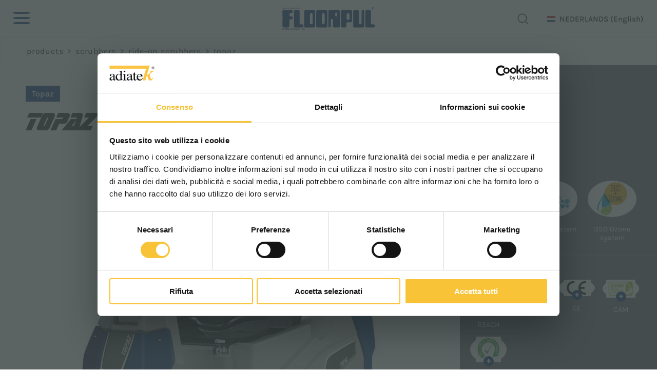

--- FILE ---
content_type: text/html; charset=utf-8
request_url: https://www.adiatek.com/en-nl/topaz-90.aspx
body_size: 25876
content:


<!DOCTYPE html>
<html id="ctl00_htmlTag" data-document="14796" data-id-lang="17" data-document-parent="183" data-area="nl" data-nation="nl" lang="en" data-current-category="59" data-id-area="8" data-product="60" data-layer="69" data-id-country="513" data-id-nation="134">
<head id="ctl00_Head1" prefix="og: //ogp.me/ns#">
<script>
window.dataLayer = window.dataLayer || [];
window.dataLayer.push({'0':'','allowAdFeatures':'true','DimensionUID':'b8fc55b5-6413-4da2-b603-8016203ba866','DimensionInfo':'981810821762'});
</script><script>setTimeout("window.dataLayer.push({'event': 'gaEvent','eventCategory': 'adjusted bounce rate','eventAction': 'site'})",30000);</script><script>(function(w,d,s,l,i){w[l]=w[l]||[];w[l].push({'gtm.start':
new Date().getTime(),event:'gtm.js'});var f=d.getElementsByTagName(s)[0],
j=d.createElement(s),dl=l!='dataLayer'?'&l='+l:'';j.async=true;j.src=
'https://www.googletagmanager.com/gtm.js?id='+i+dl;f.parentNode.insertBefore(j,f);
})(window,document,'script','dataLayer','GTM-N859KTH');</script><title>
	topaz 90
</title><meta charset="utf-8" /><meta name="viewport" content="width=device-width, initial-scale=1.0, minimum-scale=1.0, maximum-scale=5.0" /><meta name="format-detection" content="telephone=no" />
    <meta name="robots" content="index, follow" /><meta property="og:title" content="topaz 90" /><meta property="og:description" content="The Topaz 90 floor scrubber combines power, autonomy, and innovative design, offering an effective solution for cleaning large industrial and commercial surfaces. Thanks to its large tanks, it allows for extended operation without interruptions, while its ergonomic construction ensures maximum comfort for the operator. Perfect for environments such as logistics centers, manufacturing plants, and shopping centers, it guarantees flawless results with a high level of productivity.
" /><meta property="og:image" content="https://www.adiatek.com/public/img/topaz-90-219634.jpg" /><meta property="og:image:type" content="image/jpeg" /><meta property="og:image:width" content="1000" /><meta property="og:image:height" content="1000" /><link rel="alternate" href="https://www.adiatek.com/it-ww/ak-topaz-90.aspx" hreflang="it" /><link rel="alternate" href="https://www.adiatek.com/en-ww/ak-topaz-90.aspx" hreflang="en" /><link rel="alternate" href="https://www.adiatek.com/en-ww/ak-topaz-90.aspx" hreflang="x-default" /><link rel="alternate" href="https://www.adiatek.com/de-ww/ak-topaz-90.aspx" hreflang="de" /><link rel="alternate" href="https://www.adiatek.com/fr-ww/ak-topaz-90.aspx" hreflang="fr" /><link rel="alternate" href="https://www.adiatek.com/es-ww/ak-topaz-90.aspx" hreflang="es" /><link rel="alternate" href="https://www.adiatek.com/en-be/topaz-90.aspx" hreflang="en-BE" /><link rel="alternate" href="https://www.adiatek.com/en-fr/topaz-90.aspx" hreflang="en-FR" /><link rel="alternate" href="https://www.adiatek.com/en-es/topaz-90.aspx" hreflang="en-ES" /><link rel="alternate" href="https://www.adiatek.com/en-nl/topaz-90.aspx" hreflang="en-NL" /><link rel="alternate" href="https://www.adiatek.com/fr-be/topaz-90.aspx" hreflang="fr-BE" /><link rel="alternate" href="https://www.adiatek.com/fr-fr/topaz-90.aspx" hreflang="fr-FR" /><link rel="alternate" href="https://www.adiatek.com/nl-be/topaz-90.aspx" hreflang="nl-BE" /><link rel="alternate" href="https://www.adiatek.com/nl-nl/topaz-90.aspx" hreflang="nl-NL" /><link rel="alternate" href="https://www.adiatek.com/es-es/topaz-90.aspx" hreflang="es-ES" /><meta name='theme-color' content='#003174' />



<script type='application/ld+json'>{"@context":"http://schema.org/","@type":"BreadcrumbList","itemListElement":[{"@type":"ListItem","position":"1","name":"Topaz","item":"https://www.adiatek.com/en-nl/topaz-1.aspx"},{"@type":"ListItem","position":"2","name":"Ride-on scrubbers","item":"https://www.adiatek.com/en-nl/ride-on-scrubbers-1.aspx"}]}</script>
<script type='application/ld+json'>{"@context":"http://schema.org/","@type":"Product","offers":{"@type":"Offer"}}</script>
<script type='application/ld+json'>{"@context":"http://schema.org/","@type":"NewsArticle","author":{"@type":"Organization","name":"Floorpul"},"publisher":{"@type":"Organization","name":"Floorpul","logo":{"@type":"ImageObject","url":"https://www.adiatek.com/static/img/floorpul/logo.png"}}}</script>


<link id="ctl00_favicon" rel="shortcut icon" href="/static//img/floorpul/Favicon.ico" /><link rel='stylesheet' href='/static/css/layer/69-product.atf.css?cache=202512041112570000' /><meta name="description" content="The Topaz 90 floor scrubber combines power, autonomy, and innovative design, offering an effective solution for cleaning large industrial and commercial surfaces. Thanks to its large tanks, it allows for extended operation without interruptions, while its ergonomic construction ensures maximum comfort for the operator. Perfect for environments such as logistics centers, manufacturing plants, and shopping centers, it guarantees flawless results with a high level of productivity. " /></head>

<body>
    <noscript><iframe src="https://www.googletagmanager.com/ns.html?id=GTM-N859KTH" height="0" width="0" style="display:none;visibility:hidden"></iframe></noscript>
    <form method="post" action="/en-nl/topaz-90.aspx" id="aspnetForm">
<div class="aspNetHidden">
<input type="hidden" name="__EVENTTARGET" id="__EVENTTARGET" value="" />
<input type="hidden" name="__EVENTARGUMENT" id="__EVENTARGUMENT" value="" />
<input type="hidden" name="__VIEWSTATE" id="__VIEWSTATE" value="/[base64]/M3R/aYg==" />
</div>

<script type="text/javascript">
//<![CDATA[
var theForm = document.forms['aspnetForm'];
if (!theForm) {
    theForm = document.aspnetForm;
}
function __doPostBack(eventTarget, eventArgument) {
    if (!theForm.onsubmit || (theForm.onsubmit() != false)) {
        theForm.__EVENTTARGET.value = eventTarget;
        theForm.__EVENTARGUMENT.value = eventArgument;
        theForm.submit();
    }
}
//]]>
</script>


<div class="aspNetHidden">

	<input type="hidden" name="__VIEWSTATEGENERATOR" id="__VIEWSTATEGENERATOR" value="CA0B0334" />
	<input type="hidden" name="__EVENTVALIDATION" id="__EVENTVALIDATION" value="/wEdAA+o7WTpWpwr68acaQ5kL173VAcj1OC/thSpNQCswqVLp/SsclIzAOnytOMqU1qsTq6hiulEAagVgM2BCEW6+CTPPwcfbjWK9VDjKXkue0GhPUgiGGxyBCDnG3UhIrKPR32NX6xyN56SJJKqbbmUYTlfFBIFOjzzeM0cRHiOuZkAYu78Fmpd9DHencFmFoSZwwC22os9h19uVhBW4aKDFrtYeQMX1YATu3ncFxl7Y9dJVTh+bej//k/QyRnnijpw5BTSFjX5V0v8zcu2SoM7dTo+6A5PHLK+cIsm//BWdqRknGJAXeQzbkBOaizqd3hPMd4VuMDr4Y8qESC4wdYkL5AQ7wmH5DM9d6KSZQpalu5jLg==" />
</div>
        
        <nav id="slider-menu" class="slider-menu">
            
    <div id="ctl00_ContentPlaceHolder1_ctl00_Container" class="nav-header">
    <img src="/static/img/floorpul/logo.png" alt="adiatek" />
    <span><i class="fas fa-times"></i></span>
</div>
<div id="ctl00_ContentPlaceHolder1_ctl01_wrap" class="header-country-panel-wrapper">
    <div class="header-country-panel">
        <a href="javascript:void(0)">
            <span id="ctl00_ContentPlaceHolder1_ctl01_Flag" class="flag-wrapper" style="background-image: url(/static/svg/flags/4x3/nl.svg)"></span>
            <span id="ctl00_ContentPlaceHolder1_ctl01_Country">NEDERLANDS</span>
            <span id="ctl00_ContentPlaceHolder1_ctl01_Language">(English)</span>
        </a>
    </div>
    <a href='/it-ww/default.aspx' aria-label='Italiano' style='pointer-events: none'></a><a href='/en-ww/default.aspx' aria-label='English' style='pointer-events: none'></a><a href='/de-ww/default.aspx' aria-label='Deutsch' style='pointer-events: none'></a><a href='/fr-ww/default.aspx' aria-label='Français' style='pointer-events: none'></a><a href='/es-ww/default.aspx' aria-label='Español' style='pointer-events: none'></a><a href='/en-be/default.aspx' aria-label='English' style='pointer-events: none'></a><a href='/en-fr/default.aspx' aria-label='English' style='pointer-events: none'></a><a href='/en-es/default.aspx' aria-label='English' style='pointer-events: none'></a><a href='/en-nl/default.aspx' aria-label='English' style='pointer-events: none'></a><a href='/fr-be/default.aspx' aria-label='Français' style='pointer-events: none'></a><a href='/fr-fr/default.aspx' aria-label='Français' style='pointer-events: none'></a><a href='/nl-be/default.aspx' aria-label='Dutch' style='pointer-events: none'></a><a href='/nl-nl/default.aspx' aria-label='Dutch' style='pointer-events: none'></a><a href='/es-es/default.aspx' aria-label='Español' style='pointer-events: none'></a>
</div>
<div class="aside-country-panel-wrapper">
    <div class="aside-country-panel" data-desktop-position="right" data-width="400">
        <div class="aside-country-panel-header">
            <span class="aside-country-panel-text">Choose your country</span>
            <span class="aside-country-panel-close"><i id="ctl00_ContentPlaceHolder1_ctl02_iconClose" class="fas fa-times"></i></span>
        </div>
        <div class="aside-country-panel-search">
            <input type="text" placeholder="Search Country" />
        </div>
        <div class="aside-country-panel-body">
            <div class="aside-country-panel-loader">
                <img id="ctl00_ContentPlaceHolder1_ctl02_imgLoader" src="/static/img/loader-country-panel.gif" alt="loader" />
            </div>
        </div>
    </div>
</div><div id="ctl00_ContentPlaceHolder1_ctl03_menuWrapper" class="menu-side"><ul class='menu-level-0'><li class='menu-item-263 dropdown  '><a href='javascript:void(0)' ><span>Walk behind scrubbers</span></a><ul class='dropdown-menu menu-level-1'><li class='menu-item-265  '><a href='/en-nl/onyx-1.aspx' ><span>Onyx</span></a></li><li class='menu-item-264  '><a href='/en-nl/ruby-1.aspx' ><span>Ruby</span></a></li><li class='menu-item-266  '><a href='/en-nl/jade-1.aspx' ><span>Jade</span></a></li><li class='menu-item-267  '><a href='/en-nl/opal-1.aspx' ><span>Opal</span></a></li><li class='menu-item-269  '><a href='/en-nl/walk-behind-scrubbers-1.aspx' ><span>All models</span></a></li></ul></li><li class='menu-item-270 dropdown  active'><a href='javascript:void(0)' ><span>Ride-on scrubbers</span></a><ul class='dropdown-menu menu-level-1'><li class='menu-item-271  '><a href='/en-nl/ak-quartz-1.aspx' ><span>Quartz</span></a></li><li class='menu-item-272  '><a href='/en-nl/coral-1.aspx' ><span>Coral</span></a></li><li class='menu-item-273  '><a href='/en-nl/sapphire-1.aspx' ><span>Sapphire</span></a></li><li class='menu-item-274  active'><a href='/en-nl/topaz-1.aspx' ><span>Topaz</span></a></li><li class='menu-item-275  '><a href='/en-nl/diamond-1.aspx' ><span>Diamond</span></a></li><li class='menu-item-276  active'><a href='/en-nl/ride-on-scrubbers-1.aspx' ><span>All models</span></a></li></ul></li><li class='menu-item-279 dropdown  '><a href='javascript:void(0)' ><span>Autonomous driving</span></a><ul class='dropdown-menu menu-level-1'><li class='menu-item-280  '><a href='/en-nl/r-quartz-1.aspx' ><span>R-Quartz</span></a></li></ul></li><li class='menu-item-282  '><a href='/en-nl/telematics.aspx' ><span>Telematics</span></a></li><li class='menu-item-352 dropdown  '><a href='javascript:void(0)' ><span>Sustainability</span></a><ul class='dropdown-menu menu-level-1'><li class='menu-item-355 dropdown menu-parent-sustainability '><a href='javascript:void(0)' ><span>RT Line</span></a><ul class='dropdown-menu menu-level-2'><li class='menu-item-360  '><a href='/en-nl/the-project-rt-line.aspx' ><span>The project</span></a></li><li class='menu-item-361  '><a href='/en-nl/rt-baby.aspx' ><span>RT-baby</span></a></li><li class='menu-item-362  '><a href='/en-nl/rt-ruby.aspx' ><span>RT-ruby</span></a></li><li class='menu-item-363  '><a href='/en-nl/rt-coral.aspx' ><span>RT-coral</span></a></li></ul></li><li class='menu-item-291 dropdown ecogreen menu-parent-sustainability '><a href='javascript:void(0)' ><span>Ecogreen</span></a><ul class='dropdown-menu menu-level-2'><li class='menu-item-292 ecogreen '><a href='/en-nl/ecogreen-1.aspx' ><span>Ecogreen system</span></a></li><li class='menu-item-294 ecogreen '><a href='/en-nl/the-3s-solution-saving-system.aspx' ><span>The 3S - Solution Saving System</span></a></li><li class='menu-item-295 ecogreen '><a href='/en-nl/the-3sd-solution-saving-system-dispense.aspx' ><span>The 3SD - Solution Saving System Dispense</span></a></li></ul></li></ul></li><li class='menu-item-353  '><a href='/en-nl/technologies.aspx' ><span>Technologies</span></a></li><li class='menu-item-261 dropdown  '><a href='javascript:void(0)' ><span>Floorpul world</span></a><ul class='dropdown-menu menu-level-1'><li class='menu-item-283 dropdown  '><a href='javascript:void(0)' ><span>Support</span></a><ul class='dropdown-menu menu-level-2'><li class='menu-item-284  '><a href='/en-nl/ask-for-support.aspx' ><span>Ask for support</span></a></li><li class='menu-item-285  '><a href='/en-nl/download-area.aspx' ><span>Download area</span></a></li><li class='menu-item-351  '><a href='/en-nl/video-floorpul-academy.aspx' ><span>Video Floorpul Academy</span></a></li></ul></li></ul></li><li class='menu-item-262 dropdown  '><a href='javascript:void(0)' ><span>Company</span></a><ul class='dropdown-menu menu-level-1'><li class='menu-item-298 dropdown menu-parent-who-we-are '><a href='javascript:void(0)' ><span>Floorpul</span></a><ul class='dropdown-menu menu-level-2'><li class='menu-item-308 menu-parent-adiatek '><a href='/en-nl/who-we-are.aspx' ><span>Who we are</span></a></li><li class='menu-item-348  '><a href='/en-nl/italyx.aspx' ><span>ItalyX</span></a></li><li class='menu-item-306  '><a href='/en-nl/youtube.aspx' ><span>Floorpul Youtube</span></a></li><li class='menu-item-314  '><a href='/en-nl/linkedin.aspx' ><span>Floorpul Linkedin</span></a></li><li class='menu-item-309 menu-parent-adiatek '><a href='/en-nl/floorpul.aspx' ><span>Floorpul.com</span></a></li></ul></li><li class='menu-item-302 dropdown  '><a href='javascript:void(0)' ><span>Customer Service</span></a><ul class='dropdown-menu menu-level-2'><li class='menu-item-304 menu-parent-customer-service '><a href='/en-nl/head-office-and-warehouse.aspx' ><span>Head office and warehouse</span></a></li><li class='menu-item-303 menu-parent-customer-service '><a href='/en-nl/contacts.aspx' ><span>Contacts</span></a></li></ul></li></ul></li></ul></div>
    <div class="social-icons-wrapper">
        <a href="/en-nl/youtube.aspx"><svg version="1.1" id="Livello_1" xmlns="http://www.w3.org/2000/svg" xmlns:xlink="http://www.w3.org/1999/xlink" x="0px" y="0px" viewBox="0 0 38 26" style="enable-background:new 0 0 38 26;" xml:space="preserve"><path d="M36,1.9c1.7,1.7,2,4.5,2,11.1s-0.2,9.4-2,11.1c-1.7,1.7-3.5,1.9-17,1.9S3.7,25.9,2,24.1S0,19.7,0,13S0.2,3.6,2,1.9S5.5,0,19,0S34.3,0.1,36,1.9z M15.8,18.9l9.7-5.6l-9.7-5.5V18.9z"/></svg></a>
        <a href="/en-nl/linkedin.aspx"><svg version="1.1" id="Livello_1" xmlns="http://www.w3.org/2000/svg" xmlns:xlink="http://www.w3.org/1999/xlink" x="0px" y="0px" viewBox="0 0 23 22" style="enable-background:new 0 0 23 22;" xml:space="preserve"><path d="M5,22H0V7h5V22z M2.5,5C1.1,5,0,3.9,0,2.5S1.1,0,2.5,0C3.9,0,5,1.1,5,2.5C5,3.9,3.9,5,2.5,5z M23,22h-4.8v-7.3c0-1.7,0-4-2.5-4c-2.5,0-2.9,1.9-2.9,3.9V22H8V7h4.6V9h0.1c0.6-1.2,2.2-2.4,4.6-2.4c4.9,0,5.8,3.1,5.8,7.2C23,13.8,23,22,23,22z"/></svg></a>
    </div>
    

        </nav>
        <main id="main-panel">
            <header>
                <div class="header-menu">
                    <div class="toggle-button slideout-button" aria-label="Menu">
		    	<span></span>
		    </div>
                    
    <div id="ctl00_ContentPlaceHolder2_ctl00_menuWrapper" class="menu-main"><ul class='menu-level-0'><li class='menu-item-260 dropdown menu-products active'><a href='javascript:void(0)' ><span>Products</span></a><ul class='dropdown-menu menu-level-1'><li class='menu-item-263 dropdown  '><a href='javascript:void(0)' ><span>Walk behind scrubbers</span></a><ul class='dropdown-menu menu-level-2'><li class='menu-item-265  '><a href='/en-nl/onyx-1.aspx' ><div data-bck-image="/static/img/img-menu/floorpul/onyx.jpg"></div><span>Onyx</span></a></li><li class='menu-item-264  '><a href='/en-nl/ruby-1.aspx' ><div data-bck-image="/static/img/img-menu/floorpul/ruby.jpg"></div><span>Ruby</span></a></li><li class='menu-item-266  '><a href='/en-nl/jade-1.aspx' ><div data-bck-image="/static/img/img-menu/floorpul/jade.jpg"></div><span>Jade</span></a></li><li class='menu-item-267  '><a href='/en-nl/opal-1.aspx' ><div data-bck-image="/static/img/img-menu/floorpul/opal.jpg"></div><span>Opal</span></a></li><li class='menu-item-269  '><a href='/en-nl/walk-behind-scrubbers-1.aspx' ><div data-bck-image="/static/img/img-menu/floorpul/all-models-1.jpg"></div><span>All models</span></a></li></ul></li><li class='menu-item-270 dropdown  active'><a href='javascript:void(0)' ><span>Ride-on scrubbers</span></a><ul class='dropdown-menu menu-level-2'><li class='menu-item-271  '><a href='/en-nl/ak-quartz-1.aspx' ><div data-bck-image="/static/img/img-menu/floorpul/quartz.jpg"></div><span>Quartz</span></a></li><li class='menu-item-272  '><a href='/en-nl/coral-1.aspx' ><div data-bck-image="/static/img/img-menu/floorpul/coral.jpg"></div><span>Coral</span></a></li><li class='menu-item-273  '><a href='/en-nl/sapphire-1.aspx' ><div data-bck-image="/static/img/img-menu/floorpul/sapphire.jpg"></div><span>Sapphire</span></a></li><li class='menu-item-274  active'><a href='/en-nl/topaz-1.aspx' ><div data-bck-image="/static/img/img-menu/floorpul/topaz.jpg"></div><span>Topaz</span></a></li><li class='menu-item-275  '><a href='/en-nl/diamond-1.aspx' ><div data-bck-image="/static/img/img-menu/floorpul/diamond.jpg"></div><span>Diamond</span></a></li><li class='menu-item-276  active'><a href='/en-nl/ride-on-scrubbers-1.aspx' ><div data-bck-image="/static/img/img-menu/uomo-bordo.jpg"></div><span>All models</span></a></li></ul></li><li class='menu-item-279 dropdown  '><a href='javascript:void(0)' ><span>Autonomous driving</span></a><ul class='dropdown-menu menu-level-2'><li class='menu-item-280  '><a href='/en-nl/r-quartz-1.aspx' ><div data-bck-image="/static/img/img-menu/floorpul/r-quartz.jpg"></div><span>R-Quartz</span></a></li></ul></li><li class='menu-item-281 dropdown  '><a href='javascript:void(0)' ><span>Telematics</span></a><ul class='dropdown-menu menu-level-2'><li class='menu-item-282  '><a href='/en-nl/telematics.aspx' ><div data-bck-image="/static/img/img-menu/floorpul/telematics.jpg"></div><span>Telematics</span></a></li></ul></li></ul></li><li class='menu-item-352 dropdown  '><a href='javascript:void(0)' ><span>Sustainability</span></a><ul class='dropdown-menu menu-level-1'><li class='menu-item-355 dropdown menu-parent-sustainability '><a href='javascript:void(0)' ><span>RT Line</span></a><ul class='dropdown-menu menu-level-2'><li class='menu-item-360  '><a href='/en-nl/the-project-rt-line.aspx' ><span>The project</span></a></li><li class='menu-item-361  '><a href='/en-nl/rt-baby.aspx' ><span>RT-baby</span></a></li><li class='menu-item-362  '><a href='/en-nl/rt-ruby.aspx' ><span>RT-ruby</span></a></li><li class='menu-item-363  '><a href='/en-nl/rt-coral.aspx' ><span>RT-coral</span></a></li></ul></li><li class='menu-item-291 dropdown ecogreen menu-parent-sustainability '><a href='javascript:void(0)' ><span>Ecogreen</span></a><ul class='dropdown-menu menu-level-2'><li class='menu-item-292 ecogreen '><a href='/en-nl/ecogreen-1.aspx' ><span>Ecogreen system</span></a></li><li class='menu-item-294 ecogreen '><a href='/en-nl/the-3s-solution-saving-system.aspx' ><span>The 3S - Solution Saving System</span></a></li><li class='menu-item-295 ecogreen '><a href='/en-nl/the-3sd-solution-saving-system-dispense.aspx' ><span>The 3SD - Solution Saving System Dispense</span></a></li></ul></li></ul></li><li class='menu-item-353  '><a href='/en-nl/technologies.aspx' ><span>Technologies</span></a></li><li class='menu-item-261 dropdown  '><a href='javascript:void(0)' ><span>Floorpul world</span></a><ul class='dropdown-menu menu-level-1'><li class='menu-item-283 dropdown  '><a href='javascript:void(0)' ><span>Support</span></a><ul class='dropdown-menu menu-level-2'><li class='menu-item-284  '><a href='/en-nl/ask-for-support.aspx' ><span>Ask for support</span></a></li><li class='menu-item-285  '><a href='/en-nl/download-area.aspx' ><span>Download area</span></a></li><li class='menu-item-351  '><a href='/en-nl/video-floorpul-academy.aspx' ><span>Video Floorpul Academy</span></a></li></ul></li></ul></li><li class='menu-item-262 dropdown  '><a href='javascript:void(0)' ><span>Company</span></a><ul class='dropdown-menu menu-level-1'><li class='menu-item-298 dropdown menu-parent-who-we-are '><a href='javascript:void(0)' ><span>Floorpul</span></a><ul class='dropdown-menu menu-level-2'><li class='menu-item-308 menu-parent-adiatek '><a href='/en-nl/who-we-are.aspx' ><span>Who we are</span></a></li><li class='menu-item-348  '><a href='/en-nl/italyx.aspx' ><span>ItalyX</span></a></li><li class='menu-item-306  '><a href='/en-nl/youtube.aspx' ><span>Floorpul Youtube</span></a></li><li class='menu-item-314  '><a href='/en-nl/linkedin.aspx' ><span>Floorpul Linkedin</span></a></li><li class='menu-item-309 menu-parent-adiatek '><a href='/en-nl/floorpul.aspx' ><span>Floorpul.com</span></a></li></ul></li><li class='menu-item-302 dropdown  '><a href='javascript:void(0)' ><span>Customer Service</span></a><ul class='dropdown-menu menu-level-2'><li class='menu-item-304 menu-parent-customer-service '><a href='/en-nl/head-office-and-warehouse.aspx' ><span>Head office and warehouse</span></a></li><li class='menu-item-303 menu-parent-customer-service '><a href='/en-nl/contacts.aspx' ><span>Contacts</span></a></li></ul></li></ul></li></ul></div>

                </div>
                <div class="header-logo">
                    
    <div class='company-logo company-logo-header'><a href='/en-nl/default.aspx' aria-label='Logo'><img src='/static/img/floorpul/logo.png' alt='adiatek' /></a></div>

                </div>
                <div class="header-tools">
                    
    
    <div class="social-icons-wrapper">
        <a href="/en-nl/youtube.aspx"><svg version="1.1" id="Livello_1" xmlns="http://www.w3.org/2000/svg" xmlns:xlink="http://www.w3.org/1999/xlink" x="0px" y="0px" viewBox="0 0 38 26" style="enable-background:new 0 0 38 26;" xml:space="preserve"><path d="M36,1.9c1.7,1.7,2,4.5,2,11.1s-0.2,9.4-2,11.1c-1.7,1.7-3.5,1.9-17,1.9S3.7,25.9,2,24.1S0,19.7,0,13S0.2,3.6,2,1.9S5.5,0,19,0S34.3,0.1,36,1.9z M15.8,18.9l9.7-5.6l-9.7-5.5V18.9z"/></svg></a>
        <a href="/en-nl/linkedin.aspx"><svg version="1.1" id="Livello_1" xmlns="http://www.w3.org/2000/svg" xmlns:xlink="http://www.w3.org/1999/xlink" x="0px" y="0px" viewBox="0 0 23 22" style="enable-background:new 0 0 23 22;" xml:space="preserve"><path d="M5,22H0V7h5V22z M2.5,5C1.1,5,0,3.9,0,2.5S1.1,0,2.5,0C3.9,0,5,1.1,5,2.5C5,3.9,3.9,5,2.5,5z M23,22h-4.8v-7.3c0-1.7,0-4-2.5-4c-2.5,0-2.9,1.9-2.9,3.9V22H8V7h4.6V9h0.1c0.6-1.2,2.2-2.4,4.6-2.4c4.9,0,5.8,3.1,5.8,7.2C23,13.8,23,22,23,22z"/></svg></a>
    </div>
    <div id="ctl00_ContentPlaceHolder4_ctl01_Container" class="search-icon-wrapper">
    <a href="javascript:void(0)" aria-label="search" class="search-icon-container">
        <svg viewBox="0 0 32 32"><path d="M29.71,28.29l-6.5-6.5-.07,0a12,12,0,1,0-1.39,1.39s0,.05,0,.07l6.5,6.5a1,1,0,0,0,1.42,0A1,1,0,0,0,29.71,28.29ZM14,24A10,10,0,1,1,24,14,10,10,0,0,1,14,24Z"/></svg>
        
    </a>
    <div id="ctl00_ContentPlaceHolder4_ctl01_SearchPopupWrapper" class="search_popup" data-bck-image="/static/img/floorpul/search-bck.jpg" data-bck-image-mobile="/static/img/floorpul/search-bck-mobile.jpg">
        <div class="search_inner">
            <div class="search_center">
                <div>
                    <div class="typeahead__container">
                        <div class="typeahead__field">
                            <div class="typeahead__query">
                                <input type="search" class="input-search-box"
                                    placeholder="search"
                                    aria-label="search"
                                    autocomplete="off" />
                            </div>
                        </div>
                    </div>
                    <p>Press <strong>ENTER</strong> to search or <strong>ESC</strong> to close</p>
                </div>
            </div>
        </div>
        <a href="javascript:void(0)" id="ctl00_ContentPlaceHolder4_ctl01_CloseAnchor" class="search_close"><i class="fas fa-times"></i></a>
        
    </div>
</div>
<div id="ctl00_ContentPlaceHolder4_ctl02_wrap" class="header-country-panel-wrapper">
    <div class="header-country-panel">
        <a href="javascript:void(0)">
            <span id="ctl00_ContentPlaceHolder4_ctl02_Flag" class="flag-wrapper" style="background-image: url(/static/svg/flags/4x3/nl.svg)"></span>
            <span id="ctl00_ContentPlaceHolder4_ctl02_Country">NEDERLANDS</span>
            <span id="ctl00_ContentPlaceHolder4_ctl02_Language">(English)</span>
        </a>
    </div>
    <a href='/it-ww/default.aspx' aria-label='Italiano' style='pointer-events: none'></a><a href='/en-ww/default.aspx' aria-label='English' style='pointer-events: none'></a><a href='/de-ww/default.aspx' aria-label='Deutsch' style='pointer-events: none'></a><a href='/fr-ww/default.aspx' aria-label='Français' style='pointer-events: none'></a><a href='/es-ww/default.aspx' aria-label='Español' style='pointer-events: none'></a><a href='/en-be/default.aspx' aria-label='English' style='pointer-events: none'></a><a href='/en-fr/default.aspx' aria-label='English' style='pointer-events: none'></a><a href='/en-es/default.aspx' aria-label='English' style='pointer-events: none'></a><a href='/en-nl/default.aspx' aria-label='English' style='pointer-events: none'></a><a href='/fr-be/default.aspx' aria-label='Français' style='pointer-events: none'></a><a href='/fr-fr/default.aspx' aria-label='Français' style='pointer-events: none'></a><a href='/nl-be/default.aspx' aria-label='Dutch' style='pointer-events: none'></a><a href='/nl-nl/default.aspx' aria-label='Dutch' style='pointer-events: none'></a><a href='/es-es/default.aspx' aria-label='Español' style='pointer-events: none'></a>
</div>

                </div>
            </header>

            <!-- HEADER BLOCKS -->
            <div id="ctl00_headerblock1" class="headerblock1">
                
    
<!-- sse-begin -->
<div id="ctl00_ContentPlaceHolder5_ctl01_BreadcrumbWrapper" class="breadcrumb-wrapper product">
    <ul id="ctl00_ContentPlaceHolder5_ctl01_BreadcrumbContent" class="breadcrumb"><li><span>Products</span></li><li><span class="divider">></span></li><li><span>Scrubbers</span></li><li><span class="divider">></span></li><li><a href="/en-nl/ride-on-scrubbers-1.aspx">Ride-on scrubbers</a></li><li><span class="divider">></span></li><li><a href="/en-nl/topaz-1.aspx">Topaz</a></li></ul>
</div><div id="ctl00_ContentPlaceHolder5_ctl02_Container" class="product-details-wrapper">
    <div class="product-details-content-container">
        <div class="product-details-sx-container">
            <div class="product-details-sx-top-container">
                <div class="product-details-gallery-container">
                    <div class="product-main-img-container">
                        <a href="/public/img/topaz-90-219634.jpg" id="ctl00_ContentPlaceHolder5_ctl02_MainImg" data-fancybox="product-gallery"><img decoding="async" width="1000" height="1000" src=/public/img/topaz-90-219634.jpg alt="topaz 90"/></a>
                    </div>
                    <div id="ctl00_ContentPlaceHolder5_ctl02_GalleryImageList" class="product-list-img-container swiper-container">
                        <div id="ctl00_ContentPlaceHolder5_ctl02_GalleryContainer" class="swiper-wrapper"><a class="swiper-slide" href="/public/img/topaz-90-219635.jpg" data-fancybox="product-gallery"><img decoding="async" width="300" height="300" src=/public/img/topaz-90-219636.jpg alt="topaz 90"/></a><a class="swiper-slide" href="/public/img/topaz-90-219637.jpg" data-fancybox="product-gallery"><img decoding="async" width="300" height="300" src=/public/img/topaz-90-219638.jpg alt="topaz 90"/></a><a class="swiper-slide" href="/public/img/topaz-90-219639.jpg" data-fancybox="product-gallery"><img decoding="async" width="300" height="300" src=/public/img/topaz-90-219640.jpg alt="topaz 90"/></a><a class="swiper-slide" href="/public/img/topaz-90-219641.jpg" data-fancybox="product-gallery"><img decoding="async" width="300" height="300" src=/public/img/topaz-90-219642.jpg alt="topaz 90"/></a><a class="swiper-slide" href="/public/img/topaz-90-219643.jpg" data-fancybox="product-gallery"><img decoding="async" width="300" height="300" src=/public/img/topaz-90-219644.jpg alt="topaz 90"/></a><a class="swiper-slide" href="/public/img/topaz-90-219645.jpg" data-fancybox="product-gallery"><img decoding="async" width="300" height="300" src=/public/img/topaz-90-219646.jpg alt="topaz 90"/></a><a class="swiper-slide" href="/public/img/topaz-90-219647.jpg" data-fancybox="product-gallery"><img decoding="async" width="300" height="300" src=/public/img/topaz-90-219648.jpg alt="topaz 90"/></a><a class="swiper-slide" href="/public/img/topaz-90-219649.jpg" data-fancybox="product-gallery"><img decoding="async" width="300" height="300" src=/public/img/topaz-90-219650.jpg alt="topaz 90"/></a><a class="swiper-slide" href="/public/img/topaz-90-219651.jpg" data-fancybox="product-gallery"><img decoding="async" width="300" height="300" src=/public/img/topaz-90-219652.jpg alt="topaz 90"/></a><a class="swiper-slide" href="/public/img/topaz-90-219653.jpg" data-fancybox="product-gallery"><img decoding="async" width="300" height="300" src=/public/img/topaz-90-219654.jpg alt="topaz 90"/></a></div>
                        <div class="img-arrow-prev">
                            <i class="fas fa-chevron-left"></i>
                        </div>
                        <div class="img-arrow-next">
                            <i class="fas fa-chevron-right"></i>
                        </div>
                    </div>
                </div>
                <div class="product-details-info-desc-container">
                    <div class="product-title-container">
                        <span id="ctl00_ContentPlaceHolder5_ctl02_CategoryName" class="category-title">Topaz</span>
                        <h1 id="ctl00_ContentPlaceHolder5_ctl02_ModelName" class="model-title bit-stream-sonic">topaz 90</h1>
                        
                    </div>
                    <div id="ctl00_ContentPlaceHolder5_ctl02_ProductAbstract" class="product-abstract-container"><span class="product-abstract">The <strong>TOPAZ 90</strong> scrubber is equipped with two counter rotating disc brushes and is 36V powered. Thanks its AC traction wheel it offers great performances when climbing ramps combined with a quick maintenance.<br />
<br />
<strong>TOPAZ 90</strong> makes the ergonomics one of its main strength. Thanks to the adjustable seat, steering wheel and footboard, the operator can choose between several driving positions.<br />
The design combines the advantages of the compactness to request of a 180 liters tank capacity.<br />
<br />
<strong>TOPAZ 90</strong> can be provided with several optional equipment such as the Detergent Solution System (<b>3SD</b>), the <b>TELEMATICS </b>system and the side brooms supports.<br />
<br />
&nbsp;</span></div>
                    
                    <div id="ctl00_ContentPlaceHolder5_ctl02_WorkingCapacity" class="product-productivity-container"><span>Theoretical productivity: 6750 m<sup>2</sup>/h</span></div>
                    <div id="ctl00_ContentPlaceHolder5_ctl02_ProductFeatures" class="product-features-wrapper">
                        <span>Characteristics</span>
                        <div id="ctl00_ContentPlaceHolder5_ctl02_FeaturesContainer" class="product-features-container"><div class="feature-container"><div class="feature-img-container"><img decoding="async" width="415" height="416" src=/public/img/lavasciugauomoabordo-222244.jpg alt="Ride-on machine with traction"/></div><span>Ride-on machine with traction</span></div><div class="feature-container"><div class="feature-img-container"><img decoding="async" width="416" height="415" src=/public/img/batteria-222442.jpg alt="Power supply 36V/320Ah"/></div><span>Power supply 36V/320Ah</span></div><div class="feature-container"><div class="feature-img-container"><img decoding="async" width="416" height="416" src=/public/img/larghezzapistadilavoro-222892.jpg alt="Cleaning width 900 mm"/></div><span>Cleaning width 900 mm</span></div><div class="feature-container"><div class="feature-img-container"><img decoding="async" width="415" height="415" src=/public/img/pressionespazzola-223468.jpg alt="Brushes pressure adjustable max.140kg"/></div><span>Brushes pressure adjustable max.140kg</span></div><div class="feature-container"><div class="feature-img-container"><img decoding="async" width="416" height="416" src=/public/img/resaoraria-223864.jpg alt="Battery autonomy 3,5-4,5h"/></div><span>Battery autonomy 3,5-4,5h</span></div><div class="feature-container"><div class="feature-img-container"><img decoding="async" width="416" height="415" src=/public/img/capacitserbatoi-224152.jpg alt="Solution tank / recovery tank 180/190l"/></div><span>Solution tank / recovery tank 180/190l</span></div><div class="feature-container"><div class="feature-img-container"><img decoding="async" width="413" height="413" src=/public/img/diametrospazzole-224386.jpg alt="Disc brushes 2x460mm"/></div><span>Disc brushes 2x460mm</span></div><div class="feature-container"><div class="feature-img-container"><img decoding="async" width="415" height="415" src=/public/img/girimotorespazzola1-224440.jpg alt="Brushes speed: 190 rpm"/></div><span>Brushes speed: 190 rpm</span></div></div>
                    </div>
                </div>

            </div>
            <div class="product-details-sx-bottom-container">
                <nav class="product-details-inside-menu swiper-container">
                    <div class="inside-menu-list swiper-wrapper">
                        <span id="ctl00_ContentPlaceHolder5_ctl02_TechData" class="inside-menu-element swiper-slide" data-info="tech-data">Technical data</span>
                        
                        
                        
                        
                        
                        
                        <span id="ctl00_ContentPlaceHolder5_ctl02_TechnologiesData" class="inside-menu-element swiper-slide" data-info="technologies-data">Technologies</span>
                        
                        
                    </div>
                </nav>

                <div id="ctl00_ContentPlaceHolder5_ctl02_TechDataContainer" class="tech-data-wrapper">
                    <span>Technical data</span>
                    <div id="ctl00_ContentPlaceHolder5_ctl02_DataTable" class="data-table"><div class="data-table-row"><div class="data-table-row-left"><span>Squeegee width</span></div><div class="data-table-row-right"><span>1100 mm</span></div></div><div class="data-table-row"><div class="data-table-row-left"><span>Brushes motor</span></div><div class="data-table-row-right"><span>2x700 Watt</span></div></div><div class="data-table-row"><div class="data-table-row-left"><span>Motion system</span></div><div class="data-table-row-right"><span>automatic</span></div></div><div class="data-table-row"><div class="data-table-row-left"><span>Maximum gradient</span></div><div class="data-table-row-right"><span>10%</span></div></div><div class="data-table-row"><div class="data-table-row-left"><span>Suction motor</span></div><div class="data-table-row-right"><span>2x570 Watt</span></div></div><div class="data-table-row"><div class="data-table-row-left"><span>Suction vacuum</span></div><div class="data-table-row-right"><span>190 mbar</span></div></div><div class="data-table-row"><div class="data-table-row-left"><span>Machine length</span></div><div class="data-table-row-right"><span>1962 mm</span></div></div><div class="data-table-row"><div class="data-table-row-left"><span>Machine width </span></div><div class="data-table-row-right"><span>985 mm</span></div></div><div class="data-table-row"><div class="data-table-row-left"><span>Machine height with rollbar</span></div><div class="data-table-row-right"><span>1865 mm</span></div></div><div class="data-table-row"><div class="data-table-row-left"><span>Machine height without rollbar</span></div><div class="data-table-row-right"><span>1613 mm</span></div></div><div class="data-table-row"><div class="data-table-row-left"><span>Machine weight w/o battery</span></div><div class="data-table-row-right"><span>453 kg</span></div></div><div class="data-table-row"><div class="data-table-row-left"><span>Traction motor</span></div><div class="data-table-row-right"><span>1200 Watt</span></div></div><div class="data-table-row"><div class="data-table-row-left"><span>Maximum forward speed</span></div><div class="data-table-row-right"><span>7 km/h</span></div></div><div class="data-table-row"><div class="data-table-row-left"><span>Batteries compartment length</span></div><div class="data-table-row-right"><span>620 mm</span></div></div><div class="data-table-row"><div class="data-table-row-left"><span>Batteries compartment width </span></div><div class="data-table-row-right"><span>540 mm</span></div></div><div class="data-table-row"><div class="data-table-row-left"><span>Batteries compartment height</span></div><div class="data-table-row-right"><span>460 mm</span></div></div><div class="data-table-row"><div class="data-table-row-left"><span>Class</span></div><div class="data-table-row-right"><span>|||</span></div></div><div class="data-table-row"><div class="data-table-row-left"><span>Protection level</span></div><div class="data-table-row-right"><span>IP X3</span></div></div><div class="data-table-row"><div class="data-table-row-left"><span>oudness</span></div><div class="data-table-row-right"><span>&lt;70 dB (A)</span></div></div></div>
                </div>

                

                

                

                

                

                

                <div id="ctl00_ContentPlaceHolder5_ctl02_TechnologiesDataContainer" class="technologies-data-wrapper">
                    <span>Technologies</span>
                    <div id="ctl00_ContentPlaceHolder5_ctl02_TechnologiesDataHtml" class="data-table"><div class="technologies-list-category-wrapper"><div class="technologies-list-category-header"><div class="technologies-list-category-header-title-wrapper"><h2 class="technologies-list-category-header-title">Environment</h2></div></div><div class="technologies-list-category-items"><a target="_blank" href="/en-nl/controlflow.aspx" class="technologies-list-category-item"><div class="technologies-list-category-item-image-wrapper"><img class="technologies-list-category-item-image" src="/public/img/Eco-flow-245070.jpg" width="354" height="354" decoding="async" alt="ControlFlow" loading="lazy" /></div><div class="technologies-list-category-item-content"><div class="technologies-list-category-item-name">ControlFlow</div><div class="technologies-list-category-item-description">Even solution flow</div><div class="technologies-list-category-item-btn">Find out more</div></div></a><a target="_blank" href="/en-nl/smartstop.aspx" class="technologies-list-category-item"><div class="technologies-list-category-item-image-wrapper"><img class="technologies-list-category-item-image" src="/public/img/SmartStop-245711.jpg" width="354" height="354" decoding="async" alt="SmartStop" loading="lazy" /></div><div class="technologies-list-category-item-content"><div class="technologies-list-category-item-name">SmartStop</div><div class="technologies-list-category-item-description">Start & Stop</div><div class="technologies-list-category-item-btn">Find out more</div></div></a><a target="_blank" href="/en-nl/ecomode.aspx" class="technologies-list-category-item"><div class="technologies-list-category-item-image-wrapper"><img class="technologies-list-category-item-image" src="/public/img/EcoMode-245749.jpg" width="354" height="354" decoding="async" alt="EcoMode" loading="lazy" /></div><div class="technologies-list-category-item-content"><div class="technologies-list-category-item-name">EcoMode</div><div class="technologies-list-category-item-description">Ecomode selection</div><div class="technologies-list-category-item-btn">Find out more</div></div></a><a target="_blank" href="/en-nl/silentmode.aspx" class="technologies-list-category-item"><div class="technologies-list-category-item-image-wrapper"><img class="technologies-list-category-item-image" src="/public/img/Silent-mode-245785.jpg" width="354" height="354" decoding="async" alt="SilentMode" loading="lazy" /></div><div class="technologies-list-category-item-content"><div class="technologies-list-category-item-name">SilentMode</div><div class="technologies-list-category-item-description">Noise reduction technology</div><div class="technologies-list-category-item-btn">Find out more</div></div></a></div></div><div class="technologies-list-category-wrapper"><div class="technologies-list-category-header"><div class="technologies-list-category-header-title-wrapper"><h2 class="technologies-list-category-header-title">Operator</h2></div></div><div class="technologies-list-category-items"><a target="_blank" href="/en-nl/work-ease.aspx" class="technologies-list-category-item"><div class="technologies-list-category-item-image-wrapper"><img class="technologies-list-category-item-image" src="/public/img/Work-ease-245821.jpg" width="354" height="354" decoding="async" alt="Work-Ease" loading="lazy" /></div><div class="technologies-list-category-item-content"><div class="technologies-list-category-item-name">Work-Ease</div><div class="technologies-list-category-item-description">Ergonomic work adjustment</div><div class="technologies-list-category-item-btn">Find out more</div></div></a><a target="_blank" href="/en-nl/platform-shift.aspx" class="technologies-list-category-item"><div class="technologies-list-category-item-image-wrapper"><img class="technologies-list-category-item-image" src="/public/img/Platform-shift-245861.jpg" width="354" height="354" decoding="async" alt="Platform Shift" loading="lazy" /></div><div class="technologies-list-category-item-content"><div class="technologies-list-category-item-name">Platform Shift</div><div class="technologies-list-category-item-description">Ergonomic platform adjustment</div><div class="technologies-list-category-item-btn">Find out more</div></div></a><a target="_blank" href="/en-nl/flip-roll-bar.aspx" class="technologies-list-category-item"><div class="technologies-list-category-item-image-wrapper"><img class="technologies-list-category-item-image" src="/public/img/Fliproll-bar-245879.jpg" width="354" height="354" decoding="async" alt="Flip Roll-bar" loading="lazy" /></div><div class="technologies-list-category-item-content"><div class="technologies-list-category-item-name">Flip Roll-bar</div><div class="technologies-list-category-item-description">Flip roll-bar</div><div class="technologies-list-category-item-btn">Find out more</div></div></a><a target="_blank" href="/en-nl/elementag.aspx" class="technologies-list-category-item"><div class="technologies-list-category-item-image-wrapper"><img class="technologies-list-category-item-image" src="/public/img/ElemenTag-245995.jpg" width="354" height="354" decoding="async" alt="ElemenTag" loading="lazy" /></div><div class="technologies-list-category-item-content"><div class="technologies-list-category-item-name">ElemenTag</div><div class="technologies-list-category-item-description">Items recognizable for maintenance</div><div class="technologies-list-category-item-btn">Find out more</div></div></a><a target="_blank" href="/en-nl/digital-control.aspx" class="technologies-list-category-item"><div class="technologies-list-category-item-image-wrapper"><img class="technologies-list-category-item-image" src="/public/img/Digitalcontrol-246063.jpg" width="354" height="354" decoding="async" alt="Digital control" loading="lazy" /></div><div class="technologies-list-category-item-content"><div class="technologies-list-category-item-name">Digital control</div><div class="technologies-list-category-item-description">User friendly electronic dashboard</div><div class="technologies-list-category-item-btn">Find out more</div></div></a></div></div><div class="technologies-list-category-wrapper"><div class="technologies-list-category-header"><div class="technologies-list-category-header-title-wrapper"><h2 class="technologies-list-category-header-title">Performance and Quality</h2></div></div><div class="technologies-list-category-items"><a target="_blank" href="/en-nl/anticorrosion-coatings.aspx" class="technologies-list-category-item"><div class="technologies-list-category-item-image-wrapper"><img class="technologies-list-category-item-image" src="/public/img/AnticorrosionCoatings-246133.jpg" width="354" height="354" decoding="async" alt="Anticorrosion Coatings" loading="lazy" /></div><div class="technologies-list-category-item-content"><div class="technologies-list-category-item-name">Anticorrosion Coatings</div><div class="technologies-list-category-item-description">Anticorrosion protection</div><div class="technologies-list-category-item-btn">Find out more</div></div></a><a target="_blank" href="/en-nl/brush-pressure-control.aspx" class="technologies-list-category-item"><div class="technologies-list-category-item-image-wrapper"><img class="technologies-list-category-item-image" src="/public/img/PressureControl-246157.jpg" width="354" height="354" decoding="async" alt="Brush pressure control" loading="lazy" /></div><div class="technologies-list-category-item-content"><div class="technologies-list-category-item-name">Brush pressure control</div><div class="technologies-list-category-item-description">Brush pressure management</div><div class="technologies-list-category-item-btn">Find out more</div></div></a><a target="_blank" href="/en-nl/flexbase.aspx" class="technologies-list-category-item"><div class="technologies-list-category-item-image-wrapper"><img class="technologies-list-category-item-image" src="/public/img/Flexbase-246241.jpg" width="354" height="354" decoding="async" alt="FlexBase" loading="lazy" /></div><div class="technologies-list-category-item-content"><div class="technologies-list-category-item-name">FlexBase</div><div class="technologies-list-category-item-description">Translating base</div><div class="technologies-list-category-item-btn">Find out more</div></div></a><a target="_blank" href="/en-nl/acdrive.aspx" class="technologies-list-category-item"><div class="technologies-list-category-item-image-wrapper"><img class="technologies-list-category-item-image" src="/public/img/ACDrive-246313.jpg" width="354" height="354" decoding="async" alt="ACDrive" loading="lazy" /></div><div class="technologies-list-category-item-content"><div class="technologies-list-category-item-name">ACDrive</div><div class="technologies-list-category-item-description">AC Drive</div><div class="technologies-list-category-item-btn">Find out more</div></div></a><a target="_blank" href="/en-nl/shineboost.aspx" class="technologies-list-category-item"><div class="technologies-list-category-item-image-wrapper"><img class="technologies-list-category-item-image" src="/public/img/ShineBoost-246349.jpg" width="354" height="354" decoding="async" alt="ShineBoost" loading="lazy" /></div><div class="technologies-list-category-item-content"><div class="technologies-list-category-item-name">ShineBoost</div><div class="technologies-list-category-item-description">Shinier floors</div><div class="technologies-list-category-item-btn">Find out more</div></div></a><a target="_blank" href="/en-nl/battery-check.aspx" class="technologies-list-category-item"><div class="technologies-list-category-item-image-wrapper"><img class="technologies-list-category-item-image" src="/public/img/Batterycheck-246385.jpg" width="354" height="354" decoding="async" alt="Battery check" loading="lazy" /></div><div class="technologies-list-category-item-content"><div class="technologies-list-category-item-name">Battery check</div><div class="technologies-list-category-item-description">Charge indicator</div><div class="technologies-list-category-item-btn">Find out more</div></div></a><a target="_blank" href="/en-nl/battery-care.aspx" class="technologies-list-category-item"><div class="technologies-list-category-item-image-wrapper"><img class="technologies-list-category-item-image" src="/public/img/Battery-care-246421.jpg" width="354" height="354" decoding="async" alt="Battery-Care" loading="lazy" /></div><div class="technologies-list-category-item-content"><div class="technologies-list-category-item-name">Battery-Care</div><div class="technologies-list-category-item-description">Battery protection</div><div class="technologies-list-category-item-btn">Find out more</div></div></a><a target="_blank" href="/en-nl/hour-meter.aspx" class="technologies-list-category-item"><div class="technologies-list-category-item-image-wrapper"><img class="technologies-list-category-item-image" src="/public/img/Hour-meter-246439.jpg" width="354" height="354" decoding="async" alt="Hour-meter" loading="lazy" /></div><div class="technologies-list-category-item-content"><div class="technologies-list-category-item-name">Hour-meter</div><div class="technologies-list-category-item-description">Hour meter</div><div class="technologies-list-category-item-btn">Find out more</div></div></a><a target="_blank" href="/en-nl/quick-brush.aspx" class="technologies-list-category-item"><div class="technologies-list-category-item-image-wrapper"><img class="technologies-list-category-item-image" src="/public/img/Quickbrush-246529.jpg" width="354" height="354" decoding="async" alt="Quick brush" loading="lazy" /></div><div class="technologies-list-category-item-content"><div class="technologies-list-category-item-name">Quick brush</div><div class="technologies-list-category-item-description">Quick brush engage/release system</div><div class="technologies-list-category-item-btn">Find out more</div></div></a></div></div><div class="technologies-list-category-wrapper"><div class="technologies-list-category-header"><div class="technologies-list-category-header-title-wrapper"><h2 class="technologies-list-category-header-title">Security</h2></div></div><div class="technologies-list-category-items"><a target="_blank" href="/en-nl/operator-detector.aspx" class="technologies-list-category-item"><div class="technologies-list-category-item-image-wrapper"><img class="technologies-list-category-item-image" src="/public/img/OperatorDetector-246565.jpg" width="354" height="354" decoding="async" alt="Operator Detector" loading="lazy" /></div><div class="technologies-list-category-item-content"><div class="technologies-list-category-item-name">Operator Detector</div><div class="technologies-list-category-item-description">Presence of man</div><div class="technologies-list-category-item-btn">Find out more</div></div></a><a target="_blank" href="/en-nl/quick-dry.aspx" class="technologies-list-category-item"><div class="technologies-list-category-item-image-wrapper"><img class="technologies-list-category-item-image" src="/public/img/Quick-dry-246599.jpg" width="354" height="354" decoding="async" alt="Quick-dry" loading="lazy" /></div><div class="technologies-list-category-item-content"><div class="technologies-list-category-item-name">Quick-dry</div><div class="technologies-list-category-item-description">Immediate drying</div><div class="technologies-list-category-item-btn">Find out more</div></div></a><a target="_blank" href="/en-nl/speed-limit.aspx" class="technologies-list-category-item"><div class="technologies-list-category-item-image-wrapper"><img class="technologies-list-category-item-image" src="/public/img/SpeedLimit-246637.jpg" width="354" height="354" decoding="async" alt="Speed-Limit" loading="lazy" /></div><div class="technologies-list-category-item-content"><div class="technologies-list-category-item-name">Speed-Limit</div><div class="technologies-list-category-item-description">Speed limiter</div><div class="technologies-list-category-item-btn">Find out more</div></div></a><a target="_blank" href="/en-nl/speed-tutor.aspx" class="technologies-list-category-item"><div class="technologies-list-category-item-image-wrapper"><img class="technologies-list-category-item-image" src="/public/img/SpeedTutor-246671.jpg" width="354" height="354" decoding="async" alt="Speed Tutor" loading="lazy" /></div><div class="technologies-list-category-item-content"><div class="technologies-list-category-item-name">Speed Tutor</div><div class="technologies-list-category-item-description">Speed control</div><div class="technologies-list-category-item-btn">Find out more</div></div></a><a target="_blank" href="/en-nl/csc.aspx" class="technologies-list-category-item"><div class="technologies-list-category-item-image-wrapper"><img class="technologies-list-category-item-image" src="/public/img/CSC-246705.jpg" width="354" height="354" decoding="async" alt="CSC" loading="lazy" /></div><div class="technologies-list-category-item-content"><div class="technologies-list-category-item-name">CSC</div><div class="technologies-list-category-item-description">Cornering Stability Control</div><div class="technologies-list-category-item-btn">Find out more</div></div></a><a target="_blank" href="/en-nl/workflash.aspx" class="technologies-list-category-item"><div class="technologies-list-category-item-image-wrapper"><img class="technologies-list-category-item-image" src="/public/img/WorkFlash-246739.jpg" width="354" height="354" decoding="async" alt="WorkFlash" loading="lazy" /></div><div class="technologies-list-category-item-content"><div class="technologies-list-category-item-name">WorkFlash</div><div class="technologies-list-category-item-description">Machine beacon</div><div class="technologies-list-category-item-btn">Find out more</div></div></a><a target="_blank" href="/en-nl/backalert.aspx" class="technologies-list-category-item"><div class="technologies-list-category-item-image-wrapper"><img class="technologies-list-category-item-image" src="/public/img/BackAlert-246773.jpg" width="354" height="354" decoding="async" alt="BackAlert" loading="lazy" /></div><div class="technologies-list-category-item-content"><div class="technologies-list-category-item-name">BackAlert</div><div class="technologies-list-category-item-description">Reverse alert signal</div><div class="technologies-list-category-item-btn">Find out more</div></div></a><a target="_blank" href="/en-nl/safehorn.aspx" class="technologies-list-category-item"><div class="technologies-list-category-item-image-wrapper"><img class="technologies-list-category-item-image" src="/public/img/Safehorn-246807.jpg" width="354" height="354" decoding="async" alt="SafeHorn" loading="lazy" /></div><div class="technologies-list-category-item-content"><div class="technologies-list-category-item-name">SafeHorn</div><div class="technologies-list-category-item-description">Horn</div><div class="technologies-list-category-item-btn">Find out more</div></div></a><a target="_blank" href="/en-nl/telematics-v1.aspx" class="technologies-list-category-item"><div class="technologies-list-category-item-image-wrapper"><img class="technologies-list-category-item-image" src="/public/img/Telematics-246841.jpg" width="354" height="354" decoding="async" alt="Telematics" loading="lazy" /></div><div class="technologies-list-category-item-content"><div class="technologies-list-category-item-name">Telematics</div><div class="technologies-list-category-item-description">Fleet management system</div><div class="technologies-list-category-item-btn">Find out more</div></div></a><a target="_blank" href="/en-nl/emergency-stop.aspx" class="technologies-list-category-item"><div class="technologies-list-category-item-image-wrapper"><img class="technologies-list-category-item-image" src="/public/img/EmergencyStop-246875.jpg" width="354" height="354" decoding="async" alt="Emergency Stop" loading="lazy" /></div><div class="technologies-list-category-item-content"><div class="technologies-list-category-item-name">Emergency Stop</div><div class="technologies-list-category-item-description">Emergency switch</div><div class="technologies-list-category-item-btn">Find out more</div></div></a><a target="_blank" href="/en-nl/electric-braking.aspx" class="technologies-list-category-item"><div class="technologies-list-category-item-image-wrapper"><img class="technologies-list-category-item-image" src="/public/img/ElectricBraking-246911.jpg" width="354" height="354" decoding="async" alt="Electric Braking" loading="lazy" /></div><div class="technologies-list-category-item-content"><div class="technologies-list-category-item-name">Electric Braking</div><div class="technologies-list-category-item-description">Electric brake</div><div class="technologies-list-category-item-btn">Find out more</div></div></a><a target="_blank" href="/en-nl/safe-belt.aspx" class="technologies-list-category-item"><div class="technologies-list-category-item-image-wrapper"><img class="technologies-list-category-item-image" src="/public/img/Safe-belt-246943.jpg" width="354" height="354" decoding="async" alt="Safe-belt" loading="lazy" /></div><div class="technologies-list-category-item-content"><div class="technologies-list-category-item-name">Safe-belt</div><div class="technologies-list-category-item-description">Seat safety belt</div><div class="technologies-list-category-item-btn">Find out more</div></div></a><a target="_blank" href="/en-nl/safety-light.aspx" class="technologies-list-category-item"><div class="technologies-list-category-item-image-wrapper"><img class="technologies-list-category-item-image" src="/public/img/Safetylight-246973.jpg" width="354" height="354" decoding="async" alt="Safety light" loading="lazy" /></div><div class="technologies-list-category-item-content"><div class="technologies-list-category-item-name">Safety light</div><div class="technologies-list-category-item-description">Machine running blue safety light</div><div class="technologies-list-category-item-btn">Find out more</div></div></a><a target="_blank" href="/en-nl/armrest-seat.aspx" class="technologies-list-category-item"><div class="technologies-list-category-item-image-wrapper"><img class="technologies-list-category-item-image" src="/public/img/Armrest-seat-247007.jpg" width="354" height="354" decoding="async" alt="Armrest-seat" loading="lazy" /></div><div class="technologies-list-category-item-content"><div class="technologies-list-category-item-name">Armrest-seat</div><div class="technologies-list-category-item-description">Armrests</div><div class="technologies-list-category-item-btn">Find out more</div></div></a></div></div></div>
                </div>

                

                <!-- DownloadContainer Here -->

            </div>
        </div>

        <div class="product-details-dx-container">
            <div class="product-details-dx-container-inner">
                <div id="ctl00_ContentPlaceHolder5_ctl02_EcoEquip" class="product-equip-ecogreen"><span class="equip-section-title">Equipment</span><span class="equip-desc"> Standard equipment:</span><div class="product-equip-item-container"><a href="/en-nl/the-3s-solution-saving-system.aspx" class="product-equip-item" target="_blank" data-id="1875"><div><img decoding="async"  width="1000" height="1000" src=/public/img/3S-247219.jpg alt="3S system"/><span>+</span></div><span class="property-name">3S system</span></a></div><span class="equip-desc">Optional:</span><div class="product-equip-item-container"><a href="/en-nl/the-3sd-solution-saving-system-dispense.aspx" class="product-equip-item" target="_blank" data-id="1880"><div><img decoding="async"  width="1000" height="1000" src=/public/img/3sd-247273.jpg alt="3SD system"/><span>+</span></div><span class="property-name">3SD system</span></a><div class="product-equip-item" data-id="1881"><div><img decoding="async"  width="500" height="500" src=/public/img/1143-190877.jpg alt="Ozone system"/></div><span class="property-name">Ozone system</span></div><div class="product-equip-item" data-id="1882"><div><img decoding="async"  width="500" height="500" src=/public/img/1144-190935.jpg alt="3SD Ozone system"/></div><span class="property-name">3SD Ozone system</span></div></div></div>
                
                <div id="ctl00_ContentPlaceHolder5_ctl02_Declaration" class="product-declaration"><span class="equip-section-title">Declarations</span><div class="product-equip-item-container"><a href="/en-nl/reach-declaration.aspx" class="product-equip-item reach" target="_blank"><div><img decoding="async" width="46" height="64" src="/public/img/reach-247750.png" alt="REACH"><span>+</span></div><span class="property-name">REACH</span></a><a href="/en-nl/rohs-declaration.aspx" class="product-equip-item rohs" target="_blank"><div><img decoding="async" width="73" height="40" src="/public/img/rohs-247768.png" alt="RoHS"><span>+</span></div><span class="property-name">RoHS</span></a><a href="/en-nl/ce-declaration.aspx" class="product-equip-item ce" target="_blank"><div><img decoding="async" width="78" height="44" src="/public/img/ce-247786.png" alt="CE"><span>+</span></div><span class="property-name">CE</span></a><a href="/en-nl/cam-declaration.aspx" class="product-equip-item cam" target="_blank"><div><img decoding="async" width="640" height="400" src="/public/img/cam-247804.png" alt="CAM"><span>+</span></div><span class="property-name">CAM</span></a><a href="/en-nl/lca-declaration.aspx" class="product-equip-item lca" target="_blank"><div><img decoding="async" width="300" height="300" src="/public/img/lca-247822.png" alt="LCA"><span>+</span></div><span class="property-name">LCA</span></a></div></div>

                <!---->
                <div id="ctl00_ContentPlaceHolder5_ctl02_DownloadContainer" class="product-download-section-wrapper">
                    <span>Download</span>
                    <div id="ctl00_ContentPlaceHolder5_ctl02_DownloadBtn" class="download-btn-container">
                    <a onclick="downloadLog('f602ced0-8e8a-413a-9d0b-77b6fc84a751')" href ="/DownloadAreaFile.aspx?id=f602ced0-8e8a-413a-9d0b-77b6fc84a751&prm=MTctOC01MTM=" class="download-btn"><i class="far fa-file-pdf"></i><span>Use & Maintenance</span></a><a onclick="downloadLog('92731497-49c7-43b9-b60f-be6411152eb0')" href ="/DownloadAreaFile.aspx?id=92731497-49c7-43b9-b60f-be6411152eb0&prm=MTctOC01MTM=" class="download-btn"><i class="far fa-file-pdf"></i><span>Product sheet</span></a></div>
                </div>
                <!---->

                <div class="product-cta">
                    <a href="#" class="prod-btn info-btn">
                        <span>Request information</span>
                    </a>
                    
                </div>
            </div>
        </div>
    </div>

</div>

<!-- sse-end -->
<div id="ctl00_ContentPlaceHolder5_ctl04_ListTagByDocWrapper" class="tag-wrapper"><span class="tag-header">Tag:</span><a href="/en-nl/tag-cleaning-large-areas.aspx" ><span class="tag-element">cleaning large areas</span></a><a href="/en-nl/tag-cleaning-machine-simple-use.aspx" ><span class="tag-element">cleaning machine simple use</span></a><a href="/en-nl/tag-cleaning-machinery.aspx" ><span class="tag-element">cleaning machinery</span></a><a href="/en-nl/tag-drying-floors.aspx" ><span class="tag-element">drying floors</span></a><a href="/en-nl/tag-easy-to-handle.aspx" ><span class="tag-element">easy to handle</span></a><a href="/en-nl/tag-ergonomic-driving-seat.aspx" ><span class="tag-element">ergonomic driving seat</span></a><a href="/en-nl/tag-fast-cleaning.aspx" ><span class="tag-element">fast cleaning</span></a><a href="/en-nl/tag-floor-cleaning-machine-accessories.aspx" ><span class="tag-element">floor cleaning machine accessories</span></a><a href="/en-nl/tag-floor-cleaning-machines.aspx" ><span class="tag-element">floor cleaning machines</span></a><a href="/en-nl/tag-floor-cleaning-machines-v1.aspx" ><span class="tag-element">floor cleaning machines</span></a><a href="/en-nl/tag-hygiene-large-surfaces.aspx" class="show-more"><span class="tag-element">hygiene large surfaces</span></a><a href="/en-nl/tag-italian-manufacture-floor-cleaning-machines.aspx" class="show-more"><span class="tag-element">italian manufacture floor cleaning machines</span></a><a href="/en-nl/tag-made-in-italy.aspx" class="show-more"><span class="tag-element">Made in Italy</span></a><a href="/en-nl/tag-professional-cleaning.aspx" class="show-more"><span class="tag-element">professional cleaning</span></a><a href="/en-nl/tag-ride-on-machine.aspx" class="show-more"><span class="tag-element">Ride-on machine</span></a><a href="/en-nl/tag-ride-on-scrubbers.aspx" class="show-more"><span class="tag-element">Ride-on scrubbers</span></a><a href="/en-nl/tag-scrubber-with-brushes.aspx" class="show-more"><span class="tag-element">scrubber with brushes</span></a><a href="/en-nl/tag-scrubbing-unit.aspx" class="show-more"><span class="tag-element">scrubbing unit</span></a><a href="/en-nl/tag-silent-scrubber.aspx" class="show-more"><span class="tag-element">silent scrubber</span></a><a href="/en-nl/tag-suction-system.aspx" class="show-more"><span class="tag-element">suction system</span></a><a href="/en-nl/tag-surfaces-difficult-to-clean.aspx" class="show-more"><span class="tag-element">surfaces difficult to clean</span></a><a class="show-more-btn" href="javascript:void(0)">...</a></div>

            </div>

            

            <!-- CONTENT BLOCKS -->
            

            

            <div id="ctl00_FormProductWrapper" class="form-product-wrapper">
                <div id="ctl00_contentblock19" class="contentblock19">
                    
    <div id="ctl00_ContentPlaceHolder19_ctl00_Container" class="form-product-intro-wrapper">
	<span>Richiedi informazioni</span>
	<svg viewBox="0 0 460.775 460.775"><path d="M285.08,230.397L456.218,59.27c6.076-6.077,6.076-15.911,0-21.986L423.511,4.565c-2.913-2.911-6.866-4.55-10.992-4.55 c-4.127,0-8.08,1.639-10.993,4.55l-171.138,171.14L59.25,4.565c-2.913-2.911-6.866-4.55-10.993-4.55 c-4.126,0-8.08,1.639-10.992,4.55L4.558,37.284c-6.077,6.075-6.077,15.909,0,21.986l171.138,171.128L4.575,401.505 c-6.074,6.077-6.074,15.911,0,21.986l32.709,32.719c2.911,2.911,6.865,4.55,10.992,4.55c4.127,0,8.08-1.639,10.994-4.55 l171.117-171.12l171.118,171.12c2.913,2.911,6.866,4.55,10.993,4.55c4.128,0,8.081-1.639,10.992-4.55l32.709-32.719 c6.074-6.075,6.074-15.909,0-21.986L285.08,230.397z"></path></svg>
</div><div id="ctl00_ContentPlaceHolder19_ctl01_FormWrapper" class="form-wrapper">
    
    
            <div class="row-fluid">
                
                        <div id="ctl00_ContentPlaceHolder19_ctl01_RepeaterFormRows_ctl00_RepeaterFormRowFields_ctl00_FieldContent" class="span6 wrapper-form-field-type-2 wrapper-form-field-1096"><div class="control-group"><label class="control-label" for="Text1096">Name *</label><div class="controls"><input name="ctl00$ContentPlaceHolder19$ctl01$RepeaterFormRows$ctl00$RepeaterFormRowFields$ctl00$Text1096" type="text" id="Text1096" class="form-field-type-2 form-field-1096" /></div></div></div>
                    
                        <div id="ctl00_ContentPlaceHolder19_ctl01_RepeaterFormRows_ctl00_RepeaterFormRowFields_ctl01_FieldContent" class="span6 wrapper-form-field-type-2 wrapper-form-field-1097"><div class="control-group"><label class="control-label" for="Text1097">Surname *</label><div class="controls"><input name="ctl00$ContentPlaceHolder19$ctl01$RepeaterFormRows$ctl00$RepeaterFormRowFields$ctl01$Text1097" type="text" id="Text1097" class="form-field-type-2 form-field-1097" /></div></div></div>
                    
            </div>
        
            <div class="row-fluid">
                
                        <div id="ctl00_ContentPlaceHolder19_ctl01_RepeaterFormRows_ctl01_RepeaterFormRowFields_ctl00_FieldContent" class="span6 wrapper-form-field-type-8 wrapper-form-field-1098"><div class="control-group"><label class="control-label" for="TextEmail1098">Email *</label><div class="controls"><input name="ctl00$ContentPlaceHolder19$ctl01$RepeaterFormRows$ctl01$RepeaterFormRowFields$ctl00$TextEmail1098" type="text" id="ctl00_ContentPlaceHolder19_ctl01_RepeaterFormRows_ctl01_RepeaterFormRowFields_ctl00_TextEmail1098" class="form-field-type-8 form-field-1098" /></div></div></div>
                    
                        <div id="ctl00_ContentPlaceHolder19_ctl01_RepeaterFormRows_ctl01_RepeaterFormRowFields_ctl01_FieldContent" class="span6 wrapper-form-field-type-2 wrapper-form-field-1099"><div class="control-group"><label class="control-label" for="Text1099">Phone</label><div class="controls"><input name="ctl00$ContentPlaceHolder19$ctl01$RepeaterFormRows$ctl01$RepeaterFormRowFields$ctl01$Text1099" type="text" id="Text1099" class="form-field-type-2 form-field-1099" /></div></div></div>
                    
            </div>
        
            <div class="row-fluid">
                
                        <div id="ctl00_ContentPlaceHolder19_ctl01_RepeaterFormRows_ctl02_RepeaterFormRowFields_ctl00_FieldContent" class="span12 wrapper-form-field-type-2 wrapper-form-field-1123"><div class="control-group"><label class="control-label" for="Text1123">Company</label><div class="controls"><input name="ctl00$ContentPlaceHolder19$ctl01$RepeaterFormRows$ctl02$RepeaterFormRowFields$ctl00$Text1123" type="text" id="Text1123" class="form-field-type-2 form-field-1123" /></div></div></div>
                    
            </div>
        
            <div class="row-fluid">
                
                        <div id="ctl00_ContentPlaceHolder19_ctl01_RepeaterFormRows_ctl03_RepeaterFormRowFields_ctl00_FieldContent" class="span12 wrapper-form-field-type-2 wrapper-form-field-1100"><div class="control-group"><label class="control-label" for="Text1100">Subject *</label><div class="controls"><input name="ctl00$ContentPlaceHolder19$ctl01$RepeaterFormRows$ctl03$RepeaterFormRowFields$ctl00$Text1100" type="text" id="Text1100" class="form-field-type-2 form-field-1100" /></div></div></div>
                    
            </div>
        
            <div class="row-fluid">
                
                        <div id="ctl00_ContentPlaceHolder19_ctl01_RepeaterFormRows_ctl04_RepeaterFormRowFields_ctl00_FieldContent" class="span12 wrapper-form-field-type-3 wrapper-form-field-1101"><div class="control-group"><label class="control-label" for="TextArea1101">Message *</label><div class="controls"><textarea name="ctl00$ContentPlaceHolder19$ctl01$RepeaterFormRows$ctl04$RepeaterFormRowFields$ctl00$TextArea1101" id="TextArea1101" class="form-field-type-3 form-field-1101" rows="6"></textarea></div></div></div>
                    
            </div>
        
            <div class="row-fluid">
                
                        <div id="ctl00_ContentPlaceHolder19_ctl01_RepeaterFormRows_ctl05_RepeaterFormRowFields_ctl00_FieldContent" class="span12 wrapper-form-field-type-12 wrapper-form-field-1102"><div class="control-group"><span class="checkbox-text">I declare that I have read the <a target="_blank" href="information-regarding-processing-of-personal-data.aspx">Privacy Policy</a> made pursuant to EU Regulation 2016/679 (GDPR).</span><div class="checkbox-wrapper"><input id="Privacy1102" type="checkbox" name="ctl00$ContentPlaceHolder19$ctl01$RepeaterFormRows$ctl05$RepeaterFormRowFields$ctl00$Privacy1102" /><label class="checkbox-label" for="Privacy1102">I agree *</label></div></div></div>
                    
            </div>
        
            <div class="row-fluid">
                
                        <div id="ctl00_ContentPlaceHolder19_ctl01_RepeaterFormRows_ctl06_RepeaterFormRowFields_ctl00_FieldContent" class="span12 wrapper-form-field-type-6 wrapper-form-field-1134"><div class="control-group"><span class="checkbox-text">I consent to the processing of personal data for the marketing purposes indicated in the <a target="_blank" href="information-regarding-processing-of-personal-data.aspx">Privacy Policy</a> in order to receive advertising and / or promotional material relating to the products of Floorpul nv</span><div class="checkbox-wrapper"><input id="Check1134" type="checkbox" name="ctl00$ContentPlaceHolder19$ctl01$RepeaterFormRows$ctl06$RepeaterFormRowFields$ctl00$Check1134" /><label class="checkbox-label" for="Check1134">I agree</label></div></div></div>
                    
            </div>
        

    <!-- Google Recaptcha V3 -->
    <div id="ctl00_ContentPlaceHolder19_ctl01_GoogleRecaptchaV3Privacy" class="form-recaptcha-privacy">This site is protected by reCAPTCHA and the Google <a href="https://policies.google.com/privacy">Privacy Policy</a> and <a href="https://policies.google.com/terms">Terms of Service</a> apply.</div>
    <input name="ctl00$ContentPlaceHolder19$ctl01$GoogleRecaptchaV3Code" type="hidden" id="ctl00_ContentPlaceHolder19_ctl01_GoogleRecaptchaV3Code" class="recaptcha-code" />

    <!-- Google Recaptcha V2 -->
    

    <!-- Spacer -->
    <div class="row-fluid"><div class="span12"></div></div>

    <!-- Submit -->
    <div class="row-fluid">
        <div class="span12 contactform-buttons-area">
            
            <input type="submit" name="ctl00$ContentPlaceHolder19$ctl01$FormSubmitButton" value="Send" id="ctl00_ContentPlaceHolder19_ctl01_FormSubmitButton" class="btn btn-primary form-submit-button" />
        </div>
    </div>
</div>


                </div>
            </div>

            <!-- FOOTER BLOCKS -->
            <footer>
                <div id="ctl00_footerblock1" class="footerblock1">
                    
    <div id="ctl00_ContentPlaceHolder13_ctl00_menuWrapper" class="menu-footer"><ul class='menu-level-0'><li class='menu-item-263 dropdown  '><a href='javascript:void(0)' ><span>Walk behind scrubbers</span></a><ul class='dropdown-menu menu-level-1'><li class='menu-item-265  '><a href='/en-nl/onyx-1.aspx' ><span>Onyx</span></a></li><li class='menu-item-264  '><a href='/en-nl/ruby-1.aspx' ><span>Ruby</span></a></li><li class='menu-item-266  '><a href='/en-nl/jade-1.aspx' ><span>Jade</span></a></li><li class='menu-item-267  '><a href='/en-nl/opal-1.aspx' ><span>Opal</span></a></li><li class='menu-item-269  '><a href='/en-nl/walk-behind-scrubbers-1.aspx' ><span>All models</span></a></li></ul></li><li class='menu-item-270 dropdown  active'><a href='javascript:void(0)' ><span>Ride-on scrubbers</span></a><ul class='dropdown-menu menu-level-1'><li class='menu-item-271  '><a href='/en-nl/ak-quartz-1.aspx' ><span>Quartz</span></a></li><li class='menu-item-272  '><a href='/en-nl/coral-1.aspx' ><span>Coral</span></a></li><li class='menu-item-273  '><a href='/en-nl/sapphire-1.aspx' ><span>Sapphire</span></a></li><li class='menu-item-274  active'><a href='/en-nl/topaz-1.aspx' ><span>Topaz</span></a></li><li class='menu-item-275  '><a href='/en-nl/diamond-1.aspx' ><span>Diamond</span></a></li><li class='menu-item-276  active'><a href='/en-nl/ride-on-scrubbers-1.aspx' ><span>All models</span></a></li></ul></li><li class='menu-item-279 dropdown  '><a href='javascript:void(0)' ><span>Autonomous driving</span></a><ul class='dropdown-menu menu-level-1'><li class='menu-item-280  '><a href='/en-nl/r-quartz-1.aspx' ><span>R-Quartz</span></a></li></ul></li><li class='menu-item-281 dropdown  '><a href='javascript:void(0)' ><span>Telematics</span></a><ul class='dropdown-menu menu-level-1'><li class='menu-item-282  '><a href='/en-nl/telematics.aspx' ><span>Telematics</span></a></li></ul></li><li class='menu-item-355 dropdown menu-parent-sustainability '><a href='javascript:void(0)' ><span>RT Line</span></a><ul class='dropdown-menu menu-level-1'><li class='menu-item-360  '><a href='/en-nl/the-project-rt-line.aspx' ><span>The project</span></a></li><li class='menu-item-361  '><a href='/en-nl/rt-baby.aspx' ><span>RT-baby</span></a></li><li class='menu-item-362  '><a href='/en-nl/rt-ruby.aspx' ><span>RT-ruby</span></a></li><li class='menu-item-363  '><a href='/en-nl/rt-coral.aspx' ><span>RT-coral</span></a></li></ul></li><li class='menu-item-291 dropdown ecogreen menu-parent-sustainability '><a href='javascript:void(0)' ><span>Ecogreen</span></a><ul class='dropdown-menu menu-level-1'><li class='menu-item-292 ecogreen '><a href='/en-nl/ecogreen-1.aspx' ><span>Ecogreen system</span></a></li><li class='menu-item-294 ecogreen '><a href='/en-nl/the-3s-solution-saving-system.aspx' ><span>The 3S - Solution Saving System</span></a></li><li class='menu-item-295 ecogreen '><a href='/en-nl/the-3sd-solution-saving-system-dispense.aspx' ><span>The 3SD - Solution Saving System Dispense</span></a></li></ul></li><li class='menu-item-283 dropdown  '><a href='javascript:void(0)' ><span>Support</span></a><ul class='dropdown-menu menu-level-1'><li class='menu-item-284  '><a href='/en-nl/ask-for-support.aspx' ><span>Ask for support</span></a></li><li class='menu-item-285  '><a href='/en-nl/download-area.aspx' ><span>Download area</span></a></li><li class='menu-item-351  '><a href='/en-nl/video-floorpul-academy.aspx' ><span>Video Floorpul Academy</span></a></li></ul></li><li class='menu-item-298 dropdown menu-parent-who-we-are '><a href='javascript:void(0)' ><span>Floorpul</span></a><ul class='dropdown-menu menu-level-1'><li class='menu-item-308 menu-parent-adiatek '><a href='/en-nl/who-we-are.aspx' ><span>Who we are</span></a></li><li class='menu-item-348  '><a href='/en-nl/italyx.aspx' ><span>ItalyX</span></a></li><li class='menu-item-306  '><a href='/en-nl/youtube.aspx' ><span>Floorpul Youtube</span></a></li><li class='menu-item-314  '><a href='/en-nl/linkedin.aspx' ><span>Floorpul Linkedin</span></a></li><li class='menu-item-309 menu-parent-adiatek '><a href='/en-nl/floorpul.aspx' ><span>Floorpul.com</span></a></li></ul></li><li class='menu-item-302 dropdown  '><a href='javascript:void(0)' ><span>Customer Service</span></a><ul class='dropdown-menu menu-level-1'><li class='menu-item-304 menu-parent-customer-service '><a href='/en-nl/head-office-and-warehouse.aspx' ><span>Head office and warehouse</span></a></li><li class='menu-item-303 menu-parent-customer-service '><a href='/en-nl/contacts.aspx' ><span>Contacts</span></a></li></ul></li></ul></div><div id="ctl00_ContentPlaceHolder13_ctl01_mainWrap" class="country-recognizer-wrapper">
    <!--googleoff: all-->
    <input type="hidden" name="ctl00$ContentPlaceHolder13$ctl01$hdnNation" id="ctl00_ContentPlaceHolder13_ctl01_hdnNation" value="509" />
    <input type="hidden" name="ctl00$ContentPlaceHolder13$ctl01$hdnLanguage" id="ctl00_ContentPlaceHolder13_ctl01_hdnLanguage" value="1" />
    <div>
        <div id="ctl00_ContentPlaceHolder13_ctl01_divText">Scegli il paese in cui ti trovi e la tua lingua per una migliore esperienza di navigazione</div>
        <div class="select-box">
            <div class="select-box__current select-box__country">
                <div data-value="510" class="select-box__value "><p class="select-box__input-text"><span style="background-image: url(/static/svg/flags/4x3/be.svg)" class="flag-icon"></span>BELGIUM</p></div><div data-value="511" class="select-box__value "><p class="select-box__input-text"><span style="background-image: url(/static/svg/flags/4x3/fr.svg)" class="flag-icon"></span>FRANCE</p></div><div data-value="513" class="select-box__value "><p class="select-box__input-text"><span style="background-image: url(/static/svg/flags/4x3/nl.svg)" class="flag-icon"></span>NEDERLANDS</p></div><div data-value="512" class="select-box__value "><p class="select-box__input-text"><span style="background-image: url(/static/svg/flags/4x3/es.svg)" class="flag-icon"></span>SPAIN</p></div><div data-value="509" class="select-box__value checked"><p class="select-box__input-text"><span style="background-image: url(/static/svg/flags/4x3/ww.svg)" class="flag-icon"></span>WORLDWIDE</p></div>
                <i class="fas fa-angle-down select-box__icon"></i>
            </div>
            <ul class="select-box__list">
                <li><a href="javascript:void(0)" class="select-box__option" data-value="510"><span style="background-image: url(/static/svg/flags/4x3/be.svg)" class="flag-icon"></span>BELGIUM</a></li><li><a href="javascript:void(0)" class="select-box__option" data-value="511"><span style="background-image: url(/static/svg/flags/4x3/fr.svg)" class="flag-icon"></span>FRANCE</a></li><li><a href="javascript:void(0)" class="select-box__option" data-value="513"><span style="background-image: url(/static/svg/flags/4x3/nl.svg)" class="flag-icon"></span>NEDERLANDS</a></li><li><a href="javascript:void(0)" class="select-box__option" data-value="512"><span style="background-image: url(/static/svg/flags/4x3/es.svg)" class="flag-icon"></span>SPAIN</a></li><li><a href="javascript:void(0)" class="select-box__option" data-value="509"><span style="background-image: url(/static/svg/flags/4x3/ww.svg)" class="flag-icon"></span>WORLDWIDE</a></li>
            </ul>
        </div>
        <div class="select-box">
            <div class="select-box__current select-box__language">
                <div data-value="1" class="select-box__value checked"><p class="select-box__input-text">Italiano</p></div><div data-value="2" class="select-box__value "><p class="select-box__input-text">English</p></div><div data-value="12" class="select-box__value "><p class="select-box__input-text">Deutsch</p></div><div data-value="14" class="select-box__value "><p class="select-box__input-text">Français</p></div><div data-value="16" class="select-box__value "><p class="select-box__input-text">Español</p></div>
                <i class="fas fa-angle-down select-box__icon"></i>
            </div>
            <ul class="select-box__list">
                <li><a href="javascript:void(0)" class="select-box__option" data-value="1">Italiano</a></li><li><a href="javascript:void(0)" class="select-box__option" data-value="2">English</a></li><li><a href="javascript:void(0)" class="select-box__option" data-value="12">Deutsch</a></li><li><a href="javascript:void(0)" class="select-box__option" data-value="14">Français</a></li><li><a href="javascript:void(0)" class="select-box__option" data-value="16">Español</a></li>
            </ul>
        </div>
        <div><a id="ctl00_ContentPlaceHolder13_ctl01_btn" href="javascript:__doPostBack(&#39;ctl00$ContentPlaceHolder13$ctl01$btn&#39;,&#39;&#39;)">Continua</a></div>
        <div>
            <svg viewBox="0 0 224.512 224.512" xmlns="http://www.w3.org/2000/svg" xmlns:xlink="http://www.w3.org/1999/xlink" xml:space="preserve">
                <polygon points="224.507,6.997 217.521,0 112.256,105.258 6.998,0 0.005,6.997 105.263,112.254 0.005,217.512 6.998,224.512 112.256,119.24 217.521,224.512 224.507,217.512 119.249,112.254" />
            </svg>
        </div>
    </div>
    <!--googleon: all-->
</div>


                </div>
                <div class="footerblock2">
                    <div id="ctl00_footerblock2">
                        
    <div id="ctl00_ContentPlaceHolder10_ctl00_menuWrapper" class="menu-footer-bottom"><ul class='menu-level-0'><li class='menu-item-308 menu-parent-adiatek '><a href='/en-nl/who-we-are.aspx' ><span>Who we are</span></a></li><li class='menu-item-284  '><a href='/en-nl/ask-for-support.aspx' ><span>Ask for support</span></a></li><li class='menu-item-292 ecogreen '><a href='/en-nl/ecogreen-1.aspx' ><span>Ecogreen system</span></a></li><li class='menu-item-265  '><a href='/en-nl/onyx-1.aspx' ><span>Onyx</span></a></li><li class='menu-item-271  '><a href='/en-nl/ak-quartz-1.aspx' ><span>Quartz</span></a></li><li class='menu-item-280  '><a href='/en-nl/r-quartz-1.aspx' ><span>R-Quartz</span></a></li><li class='menu-item-282  '><a href='/en-nl/telematics.aspx' ><span>Telematics</span></a></li><li class='menu-item-360  '><a href='/en-nl/the-project-rt-line.aspx' ><span>The project</span></a></li><li class='menu-item-324  '><a href='/en-nl/walk-behind-scrubbers-1.aspx' ><span>Walk behind scrubbers</span></a></li><li class='menu-item-272  '><a href='/en-nl/coral-1.aspx' ><span>Coral</span></a></li><li class='menu-item-285  '><a href='/en-nl/download-area.aspx' ><span>Download area</span></a></li><li class='menu-item-326  active'><a href='/en-nl/ride-on-scrubbers-1.aspx' ><span>Ride-on scrubbers</span></a></li><li class='menu-item-361  '><a href='/en-nl/rt-baby.aspx' ><span>RT-baby</span></a></li><li class='menu-item-264  '><a href='/en-nl/ruby-1.aspx' ><span>Ruby</span></a></li><li class='menu-item-351  '><a href='/en-nl/video-floorpul-academy.aspx' ><span>Video Floorpul Academy</span></a></li><li class='menu-item-348  '><a href='/en-nl/italyx.aspx' ><span>ItalyX</span></a></li><li class='menu-item-327  '><a href='/en-nl/r-quartz-1.aspx' ><span>Autonomous driving</span></a></li><li class='menu-item-266  '><a href='/en-nl/jade-1.aspx' ><span>Jade</span></a></li><li class='menu-item-362  '><a href='/en-nl/rt-ruby.aspx' ><span>RT-ruby</span></a></li><li class='menu-item-273  '><a href='/en-nl/sapphire-1.aspx' ><span>Sapphire</span></a></li><li class='menu-item-294 ecogreen '><a href='/en-nl/the-3s-solution-saving-system.aspx' ><span>The 3S - Solution Saving System</span></a></li><li class='menu-item-364  '><a href='/en-nl/rt-line-1.aspx' ><span>RT-Line</span></a></li><li class='menu-item-306  '><a href='/en-nl/youtube.aspx' ><span>Floorpul Youtube</span></a></li><li class='menu-item-267  '><a href='/en-nl/opal-1.aspx' ><span>Opal</span></a></li><li class='menu-item-363  '><a href='/en-nl/rt-coral.aspx' ><span>RT-coral</span></a></li><li class='menu-item-328  '><a href='/en-nl/telematics.aspx' ><span>Telematics</span></a></li><li class='menu-item-295 ecogreen '><a href='/en-nl/the-3sd-solution-saving-system-dispense.aspx' ><span>The 3SD - Solution Saving System Dispense</span></a></li><li class='menu-item-274  active'><a href='/en-nl/topaz-1.aspx' ><span>Topaz</span></a></li><li class='menu-item-275  '><a href='/en-nl/diamond-1.aspx' ><span>Diamond</span></a></li><li class='menu-item-314  '><a href='/en-nl/linkedin.aspx' ><span>Floorpul Linkedin</span></a></li><li class='menu-item-276  active'><a href='/en-nl/ride-on-scrubbers-1.aspx' ><span>All models</span></a></li><li class='menu-item-269  '><a href='/en-nl/walk-behind-scrubbers-1.aspx' ><span>All models</span></a></li><li class='menu-item-309 menu-parent-adiatek '><a href='/en-nl/floorpul.aspx' ><span>Floorpul.com</span></a></li><li class='menu-item-304 menu-parent-customer-service '><a href='/en-nl/head-office-and-warehouse.aspx' ><span>Head office and warehouse</span></a></li><li class='menu-item-303 menu-parent-customer-service '><a href='/en-nl/contacts.aspx' ><span>Contacts</span></a></li></ul></div>

                    </div>
                    <div id="ctl00_footerblock3">
                        
    <div id="ctl00_ContentPlaceHolder18_ctl00_divSharingToolWrapper" class="product-sheet-sharing footer-sharing">

    <span>Share</span>

    <a href="javascript:void(0);" id="ctl00_ContentPlaceHolder18_ctl00_lnkLinkedin" aria-label="linkedin" rel="nofollow noopener" title="Share on Linkedin" onclick="window.open(&#39;https://www.linkedin.com/shareArticle?mini=true&amp;url=https://www.adiatek.com/en-nl/topaz-90.aspx&amp;title=topaz 90&amp;summary=The+Topaz+90+floor+scrubber+combines+power%2c+autonomy%2c+and+innovative+design%2c+offering+an+effective+solution+for+cleaning+large+industrial+and+commercial+surfaces.+Thanks+to+its+large+tanks%2c+it+allows+for+extended+operation+without+interruptions%2c+while+its+ergonomic+construction+ensures+maximum+comfort+for+the+operator.+Perfect+for+environments+such+as+logistics+centers%2c+manufacturing+plants%2c+and+shopping+centers%2c+it+guarantees+flawless+results+with+a+high+level+of+productivity.+&#39;, &#39;sharer&#39;, &#39;toolbar=0, status=0, width=626, height=436&#39;);">
        <svg version="1.1" xmlns="http://www.w3.org/2000/svg" xmlns:xlink="http://www.w3.org/1999/xlink" x="0px" y="0px" 	 viewBox="0 0 314.652 314.652" style="enable-background:new 0 0 314.652 314.652;" xml:space="preserve"> <g> 	<path d="M157.326,0C70.576,0,0,70.576,0,157.326s70.576,157.326,157.326,157.326s157.326-70.576,157.326-157.326 		S244.076,0,157.326,0z M157.326,296.652C80.501,296.652,18,234.15,18,157.326S80.501,18,157.326,18s139.326,62.502,139.326,139.326 		S234.151,296.652,157.326,296.652z"/> 	<path d="M112.326,121.119c-4.971,0-9,4.029-9,9v74.414c0,4.971,4.029,9,9,9s9-4.029,9-9v-74.414 		C121.326,125.148,117.297,121.119,112.326,121.119z"/> 	<path d="M112.326,79.116c-2.37,0-4.69,0.96-6.36,2.64c-1.68,1.67-2.64,3.99-2.64,6.36s0.96,4.689,2.64,6.37 		c1.67,1.67,3.99,2.63,6.36,2.63c2.37,0,4.69-0.96,6.36-2.63c1.68-1.681,2.64-4,2.64-6.37s-0.96-4.69-2.64-6.36 		C117.016,80.076,114.696,79.116,112.326,79.116z"/> 	<path d="M190.076,128.119c-9.42,0-18.139,3.036-25.25,8.169v-6.169c0-4.971-4.029-9-9-9s-9,4.029-9,9v74.414c0,4.971,4.029,9,9,9 		s9-4.029,9-9v-33.164c0-13.923,11.327-25.25,25.25-25.25s25.25,11.327,25.25,25.25v35.164c0,4.971,4.029,9,9,9s9-4.029,9-9v-35.164 		C233.326,147.521,213.924,128.119,190.076,128.119z"/> </g> </svg>
    </a>

    <a href="http://www.facebook.com/share.php" id="ctl00_ContentPlaceHolder18_ctl00_lnkFacebook" aria-label="facebook" onclick="return SharingTools_facebook()" target="_blank" rel="nofollow noopener" title="Share on Facebook">
        <svg version="1.1" xmlns="http://www.w3.org/2000/svg" xmlns:xlink="http://www.w3.org/1999/xlink" x="0px" y="0px" 	 viewBox="0 0 314.652 314.652" style="enable-background:new 0 0 314.652 314.652;" xml:space="preserve"> <g> 	<path d="M157.326,0C70.576,0,0,70.576,0,157.326s70.576,157.326,157.326,157.326s157.326-70.576,157.326-157.326 		S244.076,0,157.326,0z M157.326,296.652C80.501,296.652,18,234.15,18,157.326S80.501,18,157.326,18s139.326,62.502,139.326,139.326 		S234.151,296.652,157.326,296.652z"/> 	<path d="M193.764,71.952H172.43c-17.461,0-31.667,14.206-31.667,31.667v24h-19.875c-4.971,0-9,4.029-9,9s4.029,9,9,9h19.875v83.333 		c0,4.971,4.029,9,9,9s9-4.029,9-9v-83.333h30.75c4.971,0,9-4.029,9-9s-4.029-9-9-9h-30.75v-24c0-7.536,6.131-13.667,13.667-13.667 		h21.333c4.971,0,9-4.029,9-9S198.734,71.952,193.764,71.952z"/> </g> </svg>
    </a>

    <a href="https://twitter.com/share" id="ctl00_ContentPlaceHolder18_ctl00_lnkTwitter" aria-label="twitter" onclick="return SharingTools_twitter()" target="_blank" rel="nofollow noopener" title="Share on Twitter">
        <svg version="1.1" xmlns="http://www.w3.org/2000/svg" xmlns:xlink="http://www.w3.org/1999/xlink" x="0px" y="0px" 	 viewBox="0 0 314.652 314.652" style="enable-background:new 0 0 314.652 314.652;" xml:space="preserve"> <g> 	<path d="M157.326,0C70.576,0,0,70.576,0,157.326s70.576,157.326,157.326,157.326s157.326-70.576,157.326-157.326 		S244.076,0,157.326,0z M157.326,296.652C80.502,296.652,18,234.15,18,157.326S80.502,18,157.326,18s139.326,62.502,139.326,139.326 		S234.15,296.652,157.326,296.652z"/> 	<path d="M188.326,132.806c4.971,0,9-4.029,9-9s-4.029-9-9-9h-53v-9.146c0-4.971-4.029-9-9-9s-9,4.029-9,9v59.448 		c0,29.161,23.724,52.886,52.885,52.886h18.115c4.971,0,9-4.029,9-9s-4.029-9-9-9h-18.115c-19.235,0-34.885-15.649-34.885-34.886 		v-32.302H188.326z"/> </g> </svg>
    </a>

    <a href="javascript:void(0);" id="ctl00_ContentPlaceHolder18_ctl00_lnkPinterest" aria-label="pinterest" onclick="return SharingTools_pinterest()" rel="nofollow noopener" title="Share on Pinterest">
        <svg version="1.1" xmlns="http://www.w3.org/2000/svg" xmlns:xlink="http://www.w3.org/1999/xlink" x="0px" y="0px" 	 viewBox="0 0 314.652 314.652" style="enable-background:new 0 0 314.652 314.652;" xml:space="preserve"> <g> 	<path d="M157.326,0C70.576,0,0,70.576,0,157.326s70.576,157.326,157.326,157.326s157.326-70.576,157.326-157.326 		S244.076,0,157.326,0z M157.326,296.652C80.502,296.652,18,234.15,18,157.326S80.502,18,157.326,18s139.326,62.502,139.326,139.326 		S234.15,296.652,157.326,296.652z"/> 	<path d="M200.481,76.642c-34.44-26.361-81.819-22.517-105.614,8.57c-18.037,23.565-17.872,57.435,0.411,84.281 		c2.798,4.106,8.395,5.171,12.505,2.372c4.108-2.798,5.17-8.396,2.372-12.505c-13.904-20.417-14.305-45.818-0.995-63.207 		c17.764-23.207,53.822-25.547,80.38-5.219c26.559,20.329,33.715,55.748,15.952,78.954c-13.722,17.928-38.68,23.803-62.209,15.207 		l11.668-55.423c1.024-4.864-2.089-9.638-6.952-10.661c-4.874-1.026-9.639,2.089-10.661,6.952l-24,114 		c-1.024,4.864,2.089,9.638,6.952,10.661c0.626,0.132,1.249,0.195,1.863,0.195c4.166,0,7.906-2.909,8.798-7.147l8.593-40.816 		c8.41,2.787,16.954,4.153,25.298,4.153c21.622,0,41.892-9.129,54.943-26.181C243.58,149.741,234.921,103.003,200.481,76.642z"/> </g> </svg>
    </a>

    

    

    <a href="javascript:void(0)" id="ctl00_ContentPlaceHolder18_ctl00_lnkWhatsapp" aria-label="whatsapp" onclick="return SharingTools_whatsapp()" target="_blank" rel="nofollow noopener" title="Share on Whatsapp">
        <svg version="1.1" xmlns="http://www.w3.org/2000/svg" xmlns:xlink="http://www.w3.org/1999/xlink" x="0px" y="0px" 	 viewBox="0 0 314.7 314.7" style="enable-background:new 0 0 314.7 314.7;" xml:space="preserve"> <path d="M192.2,213.2c-4.4,0-12.4-0.9-32.3-8.7c-19.7-7.8-39.3-24.9-55.1-48.2c-0.4-0.6-0.7-1-0.8-1.2c-4-5.3-13.1-18.9-13.1-32.8 	c0-14.2,6.9-21.6,10.3-25.2c0.2-0.3,0.5-0.5,0.7-0.7c2.8-3,5.9-3.3,6.8-3.3h6.4c1.8,0.1,3.1,0.2,4.9,3.9l0.1,0.3 	c1.7,3.8,4.6,10.9,6.9,16.5c2,4.9,3,7.5,3.4,8.3c0.7,1.4,0.8,2.3,0.3,3.3c-0.2,0.5-0.4,0.9-0.6,1.3c-0.7,1.4-1.2,2.4-2.2,3.7 	c-1.5,1.8-3.3,3.6-5.1,5.3c-1.6,1.6-5,5-1.9,10.2c2.5,4.3,9.5,15.4,19.4,24.1c11.1,9.8,20.7,14.1,25.4,16.1c0.8,0.4,1.5,0.7,2,0.9 	c1.9,0.9,3.4,1.4,4.9,1.4c2.2,0,4-0.9,5.7-2.9c1.6-1.8,8.5-9.9,11-13.6c0.9-1.3,1.3-1.3,1.6-1.3c0.7,0,1.7,0.4,2.6,0.7 	c1.8,0.6,9.1,4.1,21.6,10.4l0.9,0.5c0.7,0.3,1.3,0.6,1.9,0.9c1.3,0.6,2.9,1.4,3.3,1.8c0.3,1.2,0.4,6.4-2.1,13.5 	c-2.4,6.6-15.1,13.5-20.2,14c-0.6,0.1-1.2,0.1-1.9,0.2C195.5,213,194,213.2,192.2,213.2z"/>  <path d="M157.3,0C70.6,0,0,70.6,0,157.3c0,26.3,6.5,51.2,18,73L2.7,299.9c-0.3,0.9-0.5,1.9-0.5,2.9c0,4.8,3.9,8.8,8.8,8.8 	c1,0,1.9-0.2,2.8-0.5l70.1-14.7c21.9,11.6,46.9,18.2,73.4,18.2c86.8,0,157.3-70.6,157.3-157.3S244.1,0,157.3,0z M63.3,283.4 	l-41.5,8.7l9.1-41.2l5.8-23.8c-0.3-0.6-0.7-1.2-1-1.8C24.4,205.1,18,182,18,157.3C18,80.5,80.5,18,157.3,18s139.3,62.5,139.3,139.3 	s-62.5,139.3-139.3,139.3c-25.2,0-48.9-6.7-69.3-18.5"/> </svg>
    </a>

    

</div>


                    </div>
                </div>
                <div class="footerblock3">
                    <div id="ctl00_footerblock4">
                        
    <div class='CompanyLogo'><a href='/en-nl/default.aspx' aria-label='Logo'><img src='/static/img/floorpul/logo.png' alt='adiatek' /></a></div>
    <div class="bollino-italyx">
      <a href="/en-nl/italyx.aspx"><img src="/static/img/bollino-italyx.png" alt=""></a>
	  </div>
    <div id="ctl00_ContentPlaceHolder11_ctl02_wrap" class="footer-tools-wrapper"><div class="footer-tools-copyright">Adiatek S.r.l. - Via Monte Pastello 14 - 37057 San Giovanni Lupatoto (Verona) - Italia<br>
Reg. Imp. di Verona n° 03333620239 R.E.A. n° 327949 - Cod. Fisc. e Partita iva 03333620239 - Cap. soc. inter. versato euro 90.000,00</div>
    <div class="footer-tools-links">
      <a href="/en-nl/information-regarding-processing-of-personal-data.aspx">Privacy policy</a>
      <a href="/en-nl/cookie-policy.aspx">Cookie policy</a>
      <a href="/en-nl/sitemap.aspx">Sitemap</a>
      <a href="javascript:Cookiebot.renew()">Change cookie settings</a>
    </div>
    </div>


                    </div>
                    <div id="ctl00_footerblock5">
                        
    
    <div class="logo-siglacom-wrapper">
		<a href="https://www.sigla.com/" aria-label="Siglacom - Internet Partner" target="_blank" rel="noreferrer noopener">
			<svg xmlns="http://www.w3.org/2000/svg" xmlns:xlink="http://www.w3.org/1999/xlink" width="101" height="46" viewBox="0 0 101 46">
				<image width="101" height="46" xlink:href="[data-uri]"></image>
			</svg>
		</a>
	</div>
    

                    </div>
                </div>
            </footer>
        </main>

        <aside id="slider-country-panel-aside" class="slider-menu">
            <div id="ctl00_asideblock2" class="asideblock2">
                
    
<div class="aside-country-panel-wrapper">
    <div class="aside-country-panel" data-desktop-position="right" data-width="400">
        <div class="aside-country-panel-header">
            <span class="aside-country-panel-text">Choose your country</span>
            <span class="aside-country-panel-close"><i id="ctl00_ContentPlaceHolder17_ctl00_iconClose" class="fas fa-times"></i></span>
        </div>
        <div class="aside-country-panel-search">
            <input type="text" placeholder="Search Country" />
        </div>
        <div class="aside-country-panel-body">
            <div class="aside-country-panel-loader">
                <img id="ctl00_ContentPlaceHolder17_ctl00_imgLoader" src="/static/img/loader-country-panel.gif" alt="loader" />
            </div>
        </div>
    </div>
</div>

            </div>
        </aside>

        <script>var Fancybox_parameters = { 'Fancybox_lang': 'en','Fancybox_lang_resources': {en:{CLOSE: "Close",NEXT: "Next",PREV: "Previous",ERROR: "The requested content cannot be loaded. <br/> Please try again later.",PLAY_START: "Start slideshow",PLAY_STOP: "Pause slideshow",FULL_SCREEN: "Full screen",THUMBS: "Thumbnails",DOWNLOAD: "Download",SHARE: "Share",ZOOM: "Zoom"}},'Fancybox_share_resources': {ShareFb: "Condividi su Facebook",ShareTw: "Condividi su Twitter",ShareIn: "Condividi su Linkedin",ShareWa: "Condividi su Whatsapp",ShareMail: "Condividi per email",ShareLink: "Ottieni link condivisibile",},}</script><script>var CookieBot_parameters = {"Enabled":true,"Youtube":true,"Iframe":true,"Elements":{"ANALYTICS":["STATISTICS","MARKETING"],"VTE":["PREFERENCES","STATISTICS","MARKETING"],"YOUTUBE":["PREFERENCES","STATISTICS","MARKETING"],"VIMEO":["STATISTICS"],"YOUKU":["MARKETING"],"GOOGLEMAPS":["MARKETING"]}}</script><script>var Iubenda_parameters = {"Enabled":false,"Youtube":false,"Iframe":false,"Elements":{"ANALYTICS":["MEASUREMENT","MARKETING"],"VTE":["EXPERIENCE","MEASUREMENT","MARKETING"],"YOUTUBE":["EXPERIENCE","MEASUREMENT","MARKETING"],"VIMEO":["MEASUREMENT"],"YOUKU":["MARKETING"],"GOOGLEMAPS":["MARKETING"]},"Roles":{"NECESSARY":1,"FUNCTIONALITY":2,"EXPERIENCE":3,"MEASUREMENT":4,"MARKETING":5}}</script><script>const formRecaptcha = { siteKey: '6Ld_cV4qAAAAAAVzSyG_ShKvoE87jTh2sT3hsXB_',action: 'form_submit_4'};</script><script>var _CountryRecognizer_parameters = {'_Cookie_name': '_CountryRecognizer','_Popup_Mode': true,'_Timeout': 3000}</script><script>var FooterTools_parameters = {"Language":"en","Area":"nl","Nation":"NLD","Sirt_Enabled":true,"Sirt_CookieName":"_SIRT_adiatek"}</script>
        <script  src='https://recaptcha.net/recaptcha/api.js?render=6Ld_cV4qAAAAAAVzSyG_ShKvoE87jTh2sT3hsXB_'></script><script src='/static/js/layer/69-product.js?cache=202512041112570000'></script><script>loadCSS('/static/css/layer/69-product.css?cache=202512041112570000')</script>
        <script>var plugin_AsideCountryPanel_NationCookieName = '_Nation';var plugin_AsideCountryPanel_LanguageCookieName = '_Lang_adiatek';var plugin_AsideCountryPanel_CookieDuration = 365;var plugin_AsideCountryPanel_Configurations =  {"IdArea":8,"IdLanguage":17,"IdDocument":14796,"PageNum":0,"CategorizationType":"NationGroup","LanguageFormat":"Name","AlwaysShowLanguage":true};</script><script>const searchConfig = {languageCode: 'en',languageId: '17',resultUrl: '/en-nl/search.aspx'};</script><script>var formValidationRules = { ctl00$ContentPlaceHolder19$ctl01$RepeaterFormRows$ctl00$RepeaterFormRowFields$ctl00$Text1096:{required: true}, ctl00$ContentPlaceHolder19$ctl01$RepeaterFormRows$ctl00$RepeaterFormRowFields$ctl01$Text1097:{required: true}, ctl00$ContentPlaceHolder19$ctl01$RepeaterFormRows$ctl01$RepeaterFormRowFields$ctl00$TextEmail1098:{required: true, email: true}, ctl00$ContentPlaceHolder19$ctl01$RepeaterFormRows$ctl03$RepeaterFormRowFields$ctl00$Text1100:{required: true}, ctl00$ContentPlaceHolder19$ctl01$RepeaterFormRows$ctl04$RepeaterFormRowFields$ctl00$TextArea1101:{required: true}, ctl00$ContentPlaceHolder19$ctl01$RepeaterFormRows$ctl05$RepeaterFormRowFields$ctl00$Privacy1102:{ required: true }}; var formValidationMessages = { ctl00$ContentPlaceHolder19$ctl01$RepeaterFormRows$ctl00$RepeaterFormRowFields$ctl00$Text1096: 'The \'Name\' field is mandatory', ctl00$ContentPlaceHolder19$ctl01$RepeaterFormRows$ctl00$RepeaterFormRowFields$ctl01$Text1097: 'The \'Surname\' field is mandatory', ctl00$ContentPlaceHolder19$ctl01$RepeaterFormRows$ctl01$RepeaterFormRowFields$ctl00$TextEmail1098: 'Error for the \'Email\' field', ctl00$ContentPlaceHolder19$ctl01$RepeaterFormRows$ctl03$RepeaterFormRowFields$ctl00$Text1100: 'The \'Subject\' field is mandatory', ctl00$ContentPlaceHolder19$ctl01$RepeaterFormRows$ctl04$RepeaterFormRowFields$ctl00$TextArea1101: 'The \'Message\' field is mandatory', ctl00$ContentPlaceHolder19$ctl01$RepeaterFormRows$ctl05$RepeaterFormRowFields$ctl00$Privacy1102: 'it is necessary to accept the privacy policy'}; </script><script>var SharingTools_Language = 17;</script>
    </form>
</body>
</html>


--- FILE ---
content_type: text/css
request_url: https://www.adiatek.com/static/css/layer/69-product.atf.css?cache=202512041112570000
body_size: 32247
content:
@font-face{font-family:"Font Awesome 5 Free";font-style:normal;font-weight:900;font-display:swap;src:url(../../webfonts/fontawesome/fa-solid-900.eot);src:url(../../webfonts/fontawesome/fa-solid-900.eot?#iefix) format("embedded-opentype"),url(../../webfonts/fontawesome/fa-solid-900.woff2) format("woff2"),url(../../webfonts/fontawesome/fa-solid-900.woff) format("woff"),url(../../webfonts/fontawesome/fa-solid-900.ttf) format("truetype"),url(../../webfonts/fontawesome/fa-solid-900.#fontawesome) format("svg")}.fa,.fab,.fal,.far,.fas{-moz-osx-font-smoothing:grayscale;-webkit-font-smoothing:antialiased;display:inline-block;font-style:normal;font-variant:normal;text-rendering:auto;line-height:1}.fab{font-family:'Font Awesome 5 Brands'}.far{font-weight:400}.fa,.far,.fas{font-family:"Font Awesome 5 Free"}.fa,.fas{font-weight:900}.fa-user:before{content:"\f007"}.fa-caret-down:before{content:"\f0d7"}.fa-shopping-cart:before{content:"\f07a"}.fa-times:before{content:"\f00d"}.fa-linkedin-in:before{content:"\f0e1"}.fa-facebook-f:before{content:"\f39e"}.fa-twitter:before{content:"\f099"}.fa-pinterest:before{content:"\f0d2"}.fa-search:before{content:"\f002"}.fa-youtube:before{content:"\f167"}.fa-whatsapp:before{content:"\f232"}.fa-instagram:before{content:"\f16d"}.fa-envelope:before{content:"\f0e0"}.fa-angle-up:before{content:"\f106"}.fa-angle-down:before{content:"\f107"}.fa-angle-left:before{content:"\f104"}.fa-angle-right:before{content:"\f105"}.fa-external-link-alt:before{content:"\f35d"}.fa-bars:before{content:"\f0c9"}.fa-crosshairs:before{content:"\f05b"}.fa-caret-left:before{content:"\f0d9"}.fa-arrow-circle-left:before{content:"\f0a8"}.fa-arrow-circle-right:before{content:"\f0a9"}.fa-map-marker-alt:before{content:"\f3c5"}.fa-info:before{content:"\f129"}.fa-file-pdf:before{content:"\f1c1"}.fa-chevron-right:before{content:"\f054"}.fa-chevron-left:before{content:"\f053"}.fa-filter:before{content:"\f0b0"}.fa-file-alt:before{content:"\f15c"}.fa-location-arrow:before{content:"\f124"}.fa-globe:before{content:"\f0ac"}.fa-map-marker-alt:before{content:"\f3c5"}.fa-exclamation:before{content:"\f12a"}.fa-caret-right:before{content:"\f0da"}.fa-info-circle:before{content:"\f05a"}.fa-store:before{content:"\f54e"}.fa-flag:before{content:"\f024"}.fa-times-circle:before{content:"\f057"}.fa-list:before{content:"\f03a"}.fa-flag-usa:before{content:"\f74d"}.fa-vk:before{content:"\f189"}.fa-weixin:before{content:"\f1d7"}.fa-copy:before{content:"\f0c5"}.fa-heart:before{content:"\f004"}.fa-share-alt:before{content:"\f1e0"}.fa-info-circle:before{content:"\f05a"}.fa-shipping-fast:before{content:"\f48b"}.fa-truck:before{content:"\f0d1"}.fa-th-list:before{content:"\f00b"}.fa-cog:before{content:"\f013"}.fa-sticky-note:before{content:"\f249"}.fa-list-ol:before{content:"\f0cb"}.fa-trash:before{content:"\f1f8"}.fa-check:before{content:"\f00c"}.fa-credit-card:before{content:"\f09d"}.fa-print:before{content:"\f02f"}.fa-cart-arrow-down:before{content:"\f218"}.fa-sign-out-alt:before{content:"\f2f5"}.fa-folder:before{content:"\f07b"}.fa-folder-open:before{content:"\f07c"}.fa-download:before{content:"\f019"}.fa-file-word:before{content:"\f1c2"}.fa-file-excel:before{content:"\f1c3"}.fa-file-archive:before{content:"\f1c6"}.fa-file-pdf:before{content:"\f1c1"}.fa-file:before{content:"\f15b"}.fa-file-alt:before{content:"\f15c"}@font-face{font-family:'Karla';font-style:normal;font-display:swap;font-weight:200;src:url('../../webfonts/karla/karla-v22-latin-200.eot');src:local(''),url('../../webfonts/karla/karla-v22-latin-200.eot?#iefix') format('embedded-opentype'),url('../../webfonts/karla/karla-v22-latin-200.woff2') format('woff2'),url('../../webfonts/karla/karla-v22-latin-200.woff') format('woff'),url('../../webfonts/karla/karla-v22-latin-200.ttf') format('truetype'),url('../../webfonts/karla/karla-v22-latin-200.#Karla') format('svg')}@font-face{font-family:'Karla';font-style:normal;font-display:swap;font-weight:400;src:url('../../webfonts/karla/karla-v22-latin-regular.eot');src:local(''),url('../../webfonts/karla/karla-v22-latin-regular.eot?#iefix') format('embedded-opentype'),url('../../webfonts/karla/karla-v22-latin-regular.woff2') format('woff2'),url('../../webfonts/karla/karla-v22-latin-regular.woff') format('woff'),url('../../webfonts/karla/karla-v22-latin-regular.ttf') format('truetype'),url('../../webfonts/karla/karla-v22-latin-regular.#Karla') format('svg')}@font-face{font-family:'Karla';font-style:normal;font-display:swap;font-weight:600;src:url('../../webfonts/karla/karla-v22-latin-600.eot');src:local(''),url('../../webfonts/karla/karla-v22-latin-600.eot?#iefix') format('embedded-opentype'),url('../../webfonts/karla/karla-v22-latin-600.woff2') format('woff2'),url('../../webfonts/karla/karla-v22-latin-600.woff') format('woff'),url('../../webfonts/karla/karla-v22-latin-600.ttf') format('truetype'),url('../../webfonts/karla/karla-v22-latin-600.#Karla') format('svg')}@font-face{font-family:'Karla';font-style:normal;font-display:swap;font-weight:700;src:url('../../webfonts/karla/karla-v22-latin-700.eot');src:local(''),url('../../webfonts/karla/karla-v22-latin-700.eot?#iefix') format('embedded-opentype'),url('../../webfonts/karla/karla-v22-latin-700.woff2') format('woff2'),url('../../webfonts/karla/karla-v22-latin-700.woff') format('woff'),url('../../webfonts/karla/karla-v22-latin-700.ttf') format('truetype'),url('../../webfonts/karla/karla-v22-latin-700.#Karla') format('svg')}@font-face{font-family:'Karla';font-style:normal;font-display:swap;font-weight:800;src:url('../../webfonts/karla/karla-v22-latin-800.eot');src:local(''),url('../../webfonts/karla/karla-v22-latin-800.eot?#iefix') format('embedded-opentype'),url('../../webfonts/karla/karla-v22-latin-800.woff2') format('woff2'),url('../../webfonts/karla/karla-v22-latin-800.woff') format('woff'),url('../../webfonts/karla/karla-v22-latin-800.ttf') format('truetype'),url('../../webfonts/karla/karla-v22-latin-800.#Karla') format('svg')}@font-face{font-family:'BitstreamSonic';font-style:normal;font-display:swap;font-weight:normal;src:url('../../webfonts/bitstreamSonic/Bitstream-SonicXBdBTExtraBold.eot');src:local(''),url('../../webfonts/bitstreamSonic/Bitstream-SonicXBdBTExtraBold.eot?#iefix') format('embedded-opentype'),url('../../webfonts/bitstreamSonic/Bitstream-SonicXBdBTExtraBold.woff2') format('woff2'),url('../../webfonts/bitstreamSonic/Bitstream-SonicXBdBTExtraBold.woff') format('woff'),url('../../webfonts/bitstreamSonic/Bitstream-SonicXBdBTExtraBold.ttf') format('truetype'),url('../../webfonts/bitstreamSonic/Bitstream-SonicXBdBTExtraBold') format('svg')}@font-face{font-family:'MicrogrammaDMediExte';font-style:normal;font-display:swap;font-weight:normal;src:url('../../webfonts/microgramma-d/microgramma-d-extended-medium.woff2');src:url('../../webfonts/microgramma-d/microgramma-d-extended-medium.woff')}:root{--main-color:#f4b334;--text-color:#1D1E1B;--logo-main-color:#F5B335;--logo-color:#1D1E1B;--light-grey-color:#efefef;--medium-grey-color:#6f6f6f;--dark-grey-color:#636569;--ecogreen-color:#029545;--ecogreen-3s-color:#067cb3;--ecogreen-3sd-color:#f79826;--ecogreen-ozone-color:#15447c;--ecogreen-3sd-ozone-color:#866E51;--base-transition:0.3s linear}:root{--impact-governance-color:#221f20;--impact-social-color:#dd7411;--impact-environmental-color:#12a54f;--rt-line-color:#16a64f}:root{--global-padding-inline:8.5%}html{margin:0;padding:0}body{width:100%;height:100%;margin:0;padding:0;font-size:1em}body:not(.load),body:not(.load) *{transition:none !important}h1,h2,h3,h4,h5,h6{margin:0;padding:0;margin-bottom:10px}p{margin:0;padding:0}a{text-decoration:none;outline:none}ul,ol{margin:0;padding:0}li{list-style-type:none}img{max-width:100%}input,input:focus,input:active,audio{outline:none}h1{font-size:2.1rem;line-height:3rem}h2{font-size:2rem;line-height:2.1rem}h3{font-size:1.9rem;line-height:2rem}h4{font-size:1.8rem;line-height:1.9rem}h5{font-size:1.7rem;line-height:1.8rem}h6{font-size:1.6rem;line-height:1.7rem}@media (max-width:1600px){:root{--global-padding-inline:7.5%}}@media (max-width:1400px){:root{--global-padding-inline:6%}}@media (max-width:1300px){:root{--global-padding-inline:4%}}@media (max-width:767px){:root{--global-padding-inline:6%}}@media (max-width:480px){:root{--global-padding-inline:7%}}@media all and (min-width:768px){.row-fluid{width:100%;*zoom:1}.row-fluid:before,.row-fluid:after{display:table;content:"";line-height:0}.row-fluid:after{clear:both}.row-fluid [class*="span"]{display:block;width:100%;min-height:30px;box-sizing:border-box;float:left;margin-left:2.127659574468085%;*margin-left:2.074468085106383%}.row-fluid [class*="span"]:first-child{margin-left:0}.row-fluid .controls-row [class*="span"] + [class*="span"]{margin-left:2.127659574468085%}.row-fluid .span12{width:100%;*width:99.94680851063829%}.row-fluid .span11{width:91.48936170212765%;*width:91.43617021276594%}.row-fluid .span10{width:82.97872340425532%;*width:82.92553191489361%}.row-fluid .span9{width:74.46808510638297%;*width:74.41489361702126%}.row-fluid .span8{width:65.95744680851064%;*width:65.90425531914893%}.row-fluid .span7{width:57.44680851063829%;*width:57.39361702127659%}.row-fluid .span6{width:48.93617021276595%;*width:48.88297872340425%}.row-fluid .span5{width:40.42553191489362%;*width:40.37234042553192%}.row-fluid .span4{width:31.914893617021278%;*width:31.861702127659576%}.row-fluid .span3{width:23.404255319148934%;*width:23.351063829787233%}.row-fluid .span2{width:14.893617021276595%;*width:14.840425531914894%}.row-fluid .span1{width:6.382978723404255%;*width:6.329787234042553%}.no-gutter.row-fluid [class*="span"]{margin-left:0;*margin-left:-0.052083333333333336%}.no-gutter.row-fluid [class*="span"]:first-child{margin-left:0}.no-gutter.row-fluid .span12{width:99.99999999999999%;*width:99.94791666666666%}.no-gutter.row-fluid .span11{width:91.66666666666666%;*width:91.61458333333333%}.no-gutter.row-fluid .span10{width:83.33333333333331%;*width:83.28124999999999%}.no-gutter.row-fluid .span9{width:74.99999999999999%;*width:74.94791666666666%}.no-gutter.row-fluid .span8{width:66.66666666666666%;*width:66.61458333333333%}.no-gutter.row-fluid .span7{width:58.33333333333333%;*width:58.28124999999999%}.no-gutter.row-fluid .span6{width:49.99999999999999%;*width:49.94791666666666%}.no-gutter.row-fluid .span5{width:41.66666666666666%;*width:41.61458333333332%}.no-gutter.row-fluid .span4{width:33.33333333333333%;*width:33.28124999999999%}.no-gutter.row-fluid .span3{width:24.999999999999996%;*width:24.947916666666664%}.no-gutter.row-fluid .span2{width:16.666666666666664%;*width:16.614583333333332%}.no-gutter.row-fluid .span1{width:8.333333333333332%;*width:8.281249999999998%}}@media all and (min-width:768px) and (max-width:1023px){.no-gutter.row-fluid .span4{width:33.29%;*width:33.28124999999999%}}html:not([data-device="mobile"]) ::-webkit-scrollbar-track{background-color:#FFF}html:not([data-device="mobile"]) ::-webkit-scrollbar{width:5px;background-color:#FFF}html:not([data-device="mobile"]) ::-webkit-scrollbar-thumb{background-color:var(--main-color)}.grecaptcha-badge{visibility:hidden}.form-recaptcha-privacy a{text-decoration:underline;color:var(--text-color)}body{font-family:'Karla',sans-serif;color:var(--text-color)}header *{box-sizing:border-box}header{height:73px;background:var(--light-grey-color);display:flex;align-items:center;justify-content:space-between;padding:0 4%;position:fixed;top:0;left:0;width:92%;z-index:510}header > .header-menu,header > .header-tools{flex-basis:calc((100% - 116px) / 2)}header > .header-logo{flex-shrink:0;flex-grow:0}header > .header-tools{display:flex;justify-content:flex-end;align-items:center}form:not(.homepage-wrapper) header + *{padding-top:73px}header > .header-menu > .toggle-button{display:none;cursor:pointer}header > .header-menu > .toggle-button > span{background-color:var(--main-color);margin:6px 0}header > .header-menu > .toggle-button > span,header > .header-menu > .toggle-button::before,header > .header-menu > .toggle-button::after{display:block;height:4px;width:32px;border-radius:30%}header > .header-menu > .toggle-button::before,header > .header-menu > .toggle-button::after{content:'';background-color:var(--main-color)}header > .header-menu > .menu-main > ul{display:flex;align-items:center}header > .header-menu > .menu-main > ul > li{margin-right:35px}header > .header-menu > .menu-main > ul > li:last-child{margin-right:0}header > .header-menu > .menu-main > ul > li a{transition:var(--base-transition)}header > .header-menu > .menu-main > ul > li > a{color:var( --text-color);font-weight:600;font-size:1rem}header > .header-menu > .menu-main > ul > li.active:not(:has(~ .active)) > a{color:var(--main-color)}body.menu-open main::after{content:'';position:fixed;top:0;left:0;width:100%;height:100%;background:rgba(0,0,0,0.6);z-index:400}header > .header-menu > .menu-main > ul > li > a.active + ul{opacity:1;pointer-events:all}header > .header-menu > .menu-main > ul > li > ul{position:absolute;opacity:0;pointer-events:none;top:73px;width:100%;left:0;z-index:100;background:rgba(255,255,255,0.92);padding:55px 4% 130px 4%;display:flex;height:400px;transition:opacity var(--base-transition)}html[data-area="be"] header > .header-menu > .menu-main > ul > li > ul,html[data-area="nl"] header > .header-menu > .menu-main > ul > li > ul,html[data-area="fr"] header > .header-menu > .menu-main > ul > li > ul,html[data-area="es"] header > .header-menu > .menu-main > ul > li > ul{flex-direction:column;flex-wrap:wrap;align-content:flex-start}header > .header-menu > .menu-main > ul > li.menu-products > ul{height:460px}header > .header-menu > .menu-main > ul > li > ul > li{margin-right:100px;margin-bottom:20px}header > .header-menu > .menu-main > ul > li > ul > li:last-child{margin-right:0;margin-bottom:0}header > .header-menu > .menu-main > ul > li > ul > li a{color:var( --text-color);display:inline-block}header > .header-menu > .menu-main > ul > li > ul > li > a{font-weight:700;font-size:1.15rem;margin-bottom:12px;pointer-events:none}header > .header-menu > .menu-main > ul > li > ul > li > a:last-child{margin-bottom:0}header > .header-menu > .menu-main > ul > li > ul > li > ul > li{margin-bottom:14px}header > .header-menu > .menu-main > ul > li > ul > li > ul > li:last-child{margin-bottom:0}html:not(.touch) header > .header-menu > .menu-main > ul > li a:hover{color:var(--main-color)}header > .header-menu > .menu-main > ul > li > ul > li > ul > li > a{font-size:1.05rem}.header-tools .social-icons-wrapper{margin:0 20px 0 0}.header-tools .social-icons-wrapper svg{width:17px;margin:0 5px;fill:#1D1E1B;transition:var(--base-transition)}html:not(.touch) .header-tools .social-icons-wrapper a:hover svg{fill:#f4b334;transition:var(--base-transition)}.slider-menu .social-icons-wrapper{display:none;margin:0 20px 0 0}.slider-menu .social-icons-wrapper svg{width:17px;margin:0 5px;fill:#1D1E1B;transition:var(--base-transition)}html:not(.touch) .slider-menu .social-icons-wrapper a:hover svg{fill:#f4b334;transition:var(--base-transition)}header > .header-menu > .menu-main > ul > li > ul:after{content:'';background:url('/static/img/img-menu/_default.jpg');z-index:150}header > .header-menu > .menu-main > ul > li > ul > li > ul > li > a > div[data-bck-image]{transition:var(--base-transition);opacity:0;z-index:200;display:none;pointer-events:none}header > .header-menu > .menu-main > ul > li > ul:after,header > .header-menu > .menu-main > ul > li > ul > li > ul > li > a > div[data-bck-image]{position:absolute;background-position:center;clip-path:polygon(24% 0,100% 0,100% 100%,0% 100%);right:0;height:110%;width:40vw;background-repeat:no-repeat;background-size:cover;top:0}html:not(.touch) header > .header-menu > .menu-main > ul > li > ul > li > ul > li > a:hover > div[data-bck-image]{opacity:1}body.menu-open header > .header-menu > .menu-main > ul > li > ul > li > ul > li > a > div[data-bck-image]{display:block}header > .header-logo{position:relative;z-index:1100}header > .header-logo > .company-logo.company-logo-header > a{display:flex}header > .header-logo > .company-logo.company-logo-header > a > svg{width:130px;margin-top:3px}header > .header-logo > .company-logo.company-logo-header > a > svg > path{fill:var(--logo-color);transition:var(--base-transition)}header > .header-logo > .company-logo.company-logo-header > a > svg > path.st1{fill:var(--logo-main-color)}header > .header-logo > .company-logo.company-logo-header > a > svg > path.st3{fill:#f4b334}body.search-popup-open header > .header-logo > .company-logo.company-logo-header > a > svg > path:not(.st1){fill:#FFF}header > .header-tools .search-icon-wrapper > a{display:flex}header > .header-tools .search-icon-wrapper > a > svg{fill:var(--text-color);width:20px}footer{background:var(--dark-grey-color);padding-top:40px;padding-bottom:80px;color:#FFF}form:not(.homepage-wrapper) footer{padding-top:80px}footer > .footerblock1 > .menu-footer{margin-bottom:80px}footer > .footerblock1 > .menu-footer > ul{display:flex;justify-content:space-between;text-align:center}footer > .footerblock1 > .menu-footer > ul > li{margin-right:40px}footer > .footerblock1 > .menu-footer > ul > li:nth-last-child(3){margin-right:0}footer > .footerblock1 > .menu-footer > ul > li.menu-parent-who-we-are,footer > .footerblock1 > .menu-footer > ul > li.menu-parent-sustainability{display:none}footer > .footerblock1 > .menu-footer > ul > li a{color:#FFF;display:block}footer > .footerblock1 > .menu-footer > ul > li > a{font-weight:500;font-size:1.1em;margin-bottom:15px;pointer-events:none}footer > .footerblock1 > .menu-footer > ul > li > ul > li > a{font-weight:300;font-size:0.95em;transition:var(--base-transition)}html:not(.touch) footer > .footerblock1 > .menu-footer > ul > li > ul > li > a:hover{color:var(--main-color)}footer > .footerblock1 > .menu-footer > ul > li > ul > li:not(:last-child) > a{margin-bottom:8px}footer > .footerblock2{padding:40px 0;border-top:1px solid rgba(255,255,255,0.25);border-bottom:1px solid rgba(255,255,255,0.25);margin-bottom:60px}footer > .footerblock2{display:flex;justify-content:space-between}footer > .footerblock2 > div > .menu-footer-bottom > ul{display:flex}footer > .footerblock2 > div > .menu-footer-bottom > ul > li{display:none}footer > .footerblock2 > div > .menu-footer-bottom > ul > li.menu-parent-adiatek,footer > .footerblock2 > div > .menu-footer-bottom > ul > li.menu-parent-customer-service{display:block}footer > .footerblock2 > div > .menu-footer-bottom > ul > li:not(:last-child){margin-right:25px}footer > .footerblock2 > div > .menu-footer-bottom > ul > li > a{color:#FFF;font-size:0.95em;font-weight:300;transition:var(--base-transition)}html:not(.touch) footer > .footerblock2 > div > .menu-footer-bottom > ul > li > a:hover{color:var(--main-color)}footer > .footerblock2 > div > .footer-sharing{display:flex;align-items:center}footer > .footerblock2 > div > .footer-sharing > span{color:#FFF;margin-right:18px;font-size:0.9em;text-transform:capitalize;font-weight:300}footer > .footerblock2 > div > .footer-sharing > a{display:block}footer > .footerblock2 > div > .footer-sharing > a:not(:last-child){margin-right:12px}footer > .footerblock2 > div > .footer-sharing > a > svg{width:24px;fill:#FFF;transition:var(--base-transition)}html:not(.touch) footer > .footerblock2 > div > .footer-sharing > a[aria-label="linkedin"]:hover > svg{fill:#0A66C2}html:not(.touch) footer > .footerblock2 > div > .footer-sharing > a[aria-label="facebook"]:hover > svg{fill:#1877F2}html:not(.touch) footer > .footerblock2 > div > .footer-sharing > a[aria-label="twitter"]:hover > svg{fill:#1DA1F2}html:not(.touch) footer > .footerblock2 > div > .footer-sharing > a[aria-label="pinterest"]:hover > svg{fill:#BD081C}html:not(.touch) footer > .footerblock2 > div > .footer-sharing > a[aria-label="whatsapp"]:hover > svg{fill:#25D366}footer > .footerblock3{display:flex;justify-content:space-between;align-items:center}footer > .footerblock3 > div:last-child{margin-left:50px}footer > .footerblock3 > div > .CompanyLogo{margin-bottom:15px;display:inline-block}footer > .footerblock3 > div > .CompanyLogo > a > svg{width:100px}footer > .footerblock3 > div > .CompanyLogo > a > svg > path{fill:#FFF}footer > .footerblock3 > div > .CompanyLogo > a > svg > path.st1{fill:var(--logo-main-color)}footer > .footerblock3 > div > .CompanyLogo > a > svg .st3{fill:#f4b334}footer > .footerblock3 > div > .CompanyLogo > a > svg .st4{fill:#fff}footer > .footerblock3 > div > .CompanyLogo > a > svg .st5{fill:#f4b334}footer > .footerblock3 > div > .CompanyLogo > a > svg .st6{fill:#fff}footer > .footerblock3 > div > .Copyright{font-size:0.85em;line-height:1.3em;margin-bottom:3px}footer > .footerblock3 > div > .privacy-link-wrapper > a{color:#FFF;font-size:0.85em}footer > .footerblock3 > div > .privacy-link-wrapper > a:not(:last-child):after{content:'|';margin:0 8px}html:not(.touch) footer > .footerblock3 > div > .privacy-link-wrapper > a:hover{text-decoration:underline}footer > .footerblock3 > div > .logo-siglacom-wrapper > a > svg{filter:brightness(100)}.content-wrapper{padding:40px 12%}.slideout-menu{display:none;position:fixed;top:0;bottom:0;overflow-y:auto;width:320px;z-index:0;display:none}.slideout-menu-left{left:0}.slideout-menu-right{right:0}.slideout-panel{position:relative;z-index:1;background-color:#FFF;min-height:100vh}.slider-menu{display:none}.slider-menu-open,.slider-menu-open body{overflow:hidden}.slider-menu-open .slideout-panel{overflow-y:hidden}.slider-menu-open #slider-menu{display:block}html.iOS.slider-menu-open,html.iOS.slider-menu-open body,html.iOS.slider-menu-open .slideout-panel{position:relative;height:100%}.slider-menu-open main::after{content:'';position:fixed;top:0;left:0;right:0;bottom:0;z-index:100000;background-color:rgba(0,0,0,0.6)}.slideout-menu .menu-side ul li a{padding:20px 30px;display:flex;align-items:center;color:var(--text-color);font-weight:600;font-size:0.9em;text-transform:uppercase;transition:0.3s linear}.slideout-menu .menu-side ul li a > span{padding-right:10px}.slideout-menu .menu-side li.dropdown > a:after,.slideout-menu .menu-side > ul > li.dropdown > a:after{content:"\f078";font-size:0.7em;font-family:"Font Awesome 5 Free";font-weight:600;position:absolute;right:30px;transform:rotate(270deg)}.slideout-menu .menu-side > ul > li li.dropdown > a:after{display:none}.slideout-menu .menu-side > ul > li.open li.dropdown > a:after{display:block}.slideout-menu .menu-side ul li.open > a:after{content:"\f077";font-weight:600;transform:rotate(180deg)}.slideout-menu .menu-side ul li ul{max-height:0;overflow:hidden;transition:max-height 0.3s linear}.slideout-menu .menu-side ul li.dropdown.open > ul{max-height:700px;transition:max-height 0.3s linear}.slideout-menu .menu-side ul li ul li a{padding-left:40px;line-height:1.3em}.slideout-menu .menu-side ul li ul li li a{padding-left:70px}.slideout-menu .menu-side ul li.small{border-top:2px solid #E6EAEA}.slideout-menu .menu-side ul li.small a,.slideout-menu .menu-side ul li.small ~ li a{font-size:0.7em}.slideout-menu .menu-side.menu-mobile{display:none}.slideout-menu .nav-header{display:flex;background:var(--light-grey-color);padding:0 30px;justify-content:space-between;align-items:center;height:73px}.slideout-menu .nav-header svg{width:90px}.slideout-menu .nav-header svg > path{fill:var(--logo-color)}.slideout-menu .nav-header svg > path.st1{fill:var(--logo-main-color)}.slideout-menu .nav-header svg > path.st3{fill:#f4b334}.slideout-menu .nav-header span{font-size:0.8em;display:flex;align-items:center;text-transform:uppercase;cursor:pointer}.slideout-menu .nav-header span i{font-size:2.6em;color:var(--text-color)}.swal-content a{text-decoration:underline;color:#000}.headslider.head-home > .swiper-container > .swiper-wrapper > .swiper-slide > div > .headtexts,.headslider.head-home > .swiper-container > .swiper-pagination-bullets,.list-cards-wrapper.list-cards-band > .list-cards-content > .card-content > * > .list-card-content-wrapper,.list-cards-wrapper.list-cards-band-top.list-cards-band > .list-cards-content > .card-content > * > .list-card-image-wrapper,.list-cards-wrapper.list-cards-band-bottom.list-cards-band > .list-cards-content > .card-content > * > .list-card-content-wrapper,.list-cards-wrapper.list-cards-boxes,.products-slider-wrapper,footer,html[data-product] .tag-wrapper{padding-left:var(--global-padding-inline);padding-right:var(--global-padding-inline)}img.lazy,img.lazyloaded{display:block;transition:var(--base-transition)}img[decoding="async"].lazy,img[decoding="async"].lazyloaded{height:auto}.list-document-wrapper > .list-doc-content > .list-doc-item > * > .list-doc-image-wrapper > img{opacity:0;width:100%}.list-document-wrapper > .list-doc-content > .list-doc-item > * > .list-doc-image-wrapper > img.lazyloaded{opacity:1}html[lang="es"] header > .header-menu > .menu-main > ul > li.menu-products > ul > li > a,html[lang="nl"] header > .header-menu > .menu-main > ul > li.menu-products > ul > li > a{font-size:1rem}.related-documents-wrapper .related-document-title,.gallery-wrapper .gallery-title,.related-products-header,.box-wrapper .titsez{text-align:center;margin-bottom:40px}.related-documents-wrapper .related-document-title h4,.gallery-wrapper .gallery-title h4,.related-products-header h4,.box-wrapper .titsez h4{display:block;display:inline-block;margin-bottom:0;font-size:1.6rem;font-weight:400;text-transform:uppercase;text-align:center;position:relative}.related-documents-wrapper .related-document-title h4:after,.gallery-wrapper .gallery-title h4:after,.related-products-header h4:after,.box-wrapper .titsez h4:after{content:'';background:var(--main-color);transform:translateX(-50%);left:50%;display:block;position:absolute;bottom:-8px;height:3px;width:50px}@media (max-width:1800px){.content-wrapper{padding:40px 10%}html[lang="es"] header > .header-menu > .menu-main > ul > li.menu-products > ul:after,html[lang="es"] header > .header-menu > .menu-main > ul > li.menu-products > ul > li > ul > li > a > div[data-bck-image],html[lang="nl"] header > .header-menu > .menu-main > ul > li.menu-products > ul:after,html[lang="nl"] header > .header-menu > .menu-main > ul > li.menu-products > ul > li > ul > li > a > div[data-bck-image]{display:none !important}}@media (max-width:1600px){.content-wrapper{padding:40px 8%}}@media (max-width:1500px){header{padding:0 2%;width:96%}header > .header-menu > .menu-main > ul > li{margin-right:20px}}@media (max-width:1400px){header > .header-menu > .menu-main > ul > li{margin-right:15px}header > .header-menu > .menu-main > ul > li > ul > li{margin-right:60px}.content-wrapper{padding:40px 5%}}@media (max-width:1300px){footer > .footerblock1 > .menu-footer{display:none}footer{padding-top:80px}footer > .footerblock1 > .menu-footer > ul > li{margin-right:20px}footer > .footerblock1 > .menu-footer > ul > li > a{font-size:1em}header > .header-menu > .menu-main > ul > li{margin-right:25px}header > .header-menu > .menu-main > ul > li > ul:after,header > .header-menu > .menu-main > ul > li > ul > li > ul > li > a > div[data-bck-image]{display:none !important}header > .header-menu > .toggle-button{display:inline-block}header > .header-menu > .menu-main{display:none}header > .header-tools .search-icon-wrapper > a > svg{width:24px}.slider-menu-open #slider-menu:after{content:'';background:url(/static/img/bck-menu-mobile.jpg);position:fixed;top:0;left:0;z-index:-1;width:100%;height:100%;opacity:0.1}html[lang="es"] header > .header-menu > .menu-main > ul > li.menu-products > ul > li,html[lang="nl"] header > .header-menu > .menu-main > ul > li.menu-products > ul > li{margin-right:40px}.header-tools .social-icons-wrapper{margin:0 20px 0 0;display:none}.slider-menu .social-icons-wrapper{display:block;float:left;padding:10px 25px;border:0 solid red}}@media (max-width:1200px){footer > .footerblock2{flex-direction:column;align-items:center;border-top:0;padding-top:0}footer > .footerblock2 > div > .menu-footer-bottom > ul > li > a{font-size:1.05em}footer > .footerblock2 > div:first-child{margin-bottom:40px}}@media (max-width:1023px){footer,form:not(.homepage-wrapper) footer{padding-top:30px}footer > .footerblock2 > div > .menu-footer-bottom{display:none}footer > .footerblock2{padding-top:0}}@media (max-width:767px){footer > .footerblock2 > div > .footer-sharing > span{font-size:1.05em}footer > .footerblock2 > div > .footer-sharing > a > svg{width:27px}footer > .footerblock3{display:block}footer > .footerblock3 > div:first-child{margin-bottom:30px}footer > .footerblock3 > div:last-child{margin-left:0}footer > .footerblock3 > div{text-align:center}.content-wrapper{padding:25px 25px}}@media (max-width:480px){header{flex-direction:row-reverse;padding:0 5%;width:90%}header > .header-menu{display:flex;justify-content:flex-end}header > .header-tools{justify-content:flex-start}header > .header-logo > .company-logo.company-logo-header > a > svg{width:120px}}html[data-id-country="510"]{}html[data-id-country="510"] ::selection{background:#003174;color:#FFF}html[data-id-country="510"]:not([data-device=mobile]) ::-webkit-scrollbar-thumb{background-color:#003174}html[data-id-country="510"] .slideout-menu .nav-header > img{width:140px}html[data-id-country="510"] header{background:#FFF}html[data-id-country="510"] header > .header-logo > .company-logo > a > img{width:220px}html[data-id-country="510"] header > .header-menu > .menu-main > ul > li.active > a{color:#003174}html[data-id-country="510"] .list-document-wrapper > .list-doc-content > .list-doc-item > * > .list-doc-content-wrapper > h2{color:#003174}html[data-id-country="510"] header > .header-menu > .toggle-button > span,html[data-id-country="510"] header > .header-menu > .toggle-button::before,html[data-id-country="510"] header > .header-menu > .toggle-button::after{background:#003174}html[data-id-country="510"] header > .header-menu > .menu-main > ul > li > ul:after{background-image:url("/static/img/floorpul/img-menu/_default.jpg")}html[data-id-country="510"] .headslider.head-home > .swiper-container > .swiper-wrapper > .swiper-slide > div > .headtexts > .headlink > .abstract > a{background:#003174;color:#FFF}html[data-id-country="510"] .headslider.head-video > .swiper-container > .swiper-wrapper > .swiper-slide > div > img{aspect-ratio:auto;height:40vh}html[data-id-country="510"] .search_popup a.search_close > i{color:#0088df}html[data-id-country="510"] .products-slider-wrapper > .products-slider-menu > ul > li.active > span:after,html[data-id-country="510"] .products-slider-wrapper > .products-slider-categories > .products-slider-category > .products-slider-category-title:after{background:#003174}html[data-id-country="510"] .products-slider-wrapper > .products-slider-categories > .products-slider-category.selected > .products-slider-products:before{background:#003174}html[data-id-country="510"] .products-slider-wrapper > .products-slider-categories > .products-slider-category.selected > .products-slider-products:after{border-top-color:#003174}html[data-id-country="510"] .list-cards-wrapper.list-cards-homepage > .list-cards-content > .card-content > * > .list-card-content-wrapper > .list-card-content-abstract > a{background:#003174;color:#FFF}html[data-id-country="510"] .list-cards-wrapper.list-cards-homepage.list-cards-band-footer > .list-cards-content > .card-content > * > .list-card-content-wrapper{color:#FFF}html[data-id-country="510"] .list-cards-wrapper .list-cards-content > .card-content:has([data-card=contacts]){background:linear-gradient(to bottom,#003174 0,#003174 70%,#0088df 70%,#0088df 100%)}html[data-id-country="510"] .list-cards-wrapper.list-cards-homepage.list-cards-band-footer > .list-cards-content > .card-content > * > .list-card-content-wrapper > .list-card-content-abstract > a{background:#0088df}html[data-id-country="510"] footer{background:#0088df}html[data-id-country="510"] footer > .footerblock3 > div > .CompanyLogo > a > img{width:150px}html[data-id-country="510"] .document-title-header > h1{color:#003174}html[data-id-country="510"] .paragraph-wrapper .paragraph-title h2{color:#003174}html[data-id-country="510"] .paragraph-wrapper .paragraph-content .paragraph-text .paragraph-download{background:#003174;color:#FFF}html[data-id-country="510"][data-document="15082"] .paragraph-wrapper .paragraph-content .paragraph-text .paragraph-abstract > div table td >:first-child{color:#0088df}html[data-id-country="510"] .form-wrapper .control-group input:focus,html[data-id-country="510"] .form-wrapper .control-group textarea:focus{border-bottom-color:#0088df}html[data-id-country="510"] .list-products-content-wrapper > .list-products-wrapper{border-color:#003174}html[data-id-country="510"] .list-products-item > a > .list-product-img-container > .list-product-productivity > .prod-label{color:#003174}html[data-id-country="510"] .list-products-item > a > .list-product-img-container > .list-product-info{background-color:#003174}html[data-id-country="510"] .list-products-item > a > .list-product-title::after{background-color:#003174}html[data-id-country="510"] .product-details-wrapper > .product-details-content-container > .product-details-dx-container > .product-details-dx-container-inner > * > .prod-btn:first-child{background-color:#003174;color:#FFF}html[data-id-country="510"] .product-details-wrapper > .product-details-content-container > .product-details-sx-container > .product-details-sx-bottom-container > .tech-data-wrapper > .data-table > .data-table-row > .data-table-row-right{background-color:#003174;color:#FFF}html[data-id-country="510"] .product-details-wrapper > .product-details-content-container > .product-details-sx-container > .product-details-sx-bottom-container > .product-details-inside-menu > .inside-menu-list > .inside-menu-element.selected{border-bottom-color:#003174}html[data-id-country="510"] .product-details-wrapper > .product-details-content-container > .product-details-dx-container > .product-details-dx-container-inner > * > .product-equip-item-container > .product-equip-item > div > span{background-color:#003174;color:#FFF}html[data-id-country="510"] .product-details-wrapper > .product-details-content-container > .product-details-sx-container > .product-details-sx-top-container > .product-details-info-desc-container > .product-title-container > .category-title{background-color:#003174;color:#FFF}html[data-id-country="510"] .download-areas-container > .category-download-area-wrapper > .download-list-container > .download-list-element{border-color:#003174}html[data-id-country="510"] .download-areas-container > .category-download-area-wrapper > .download-list-container > .download-list-element > .download-box{background:rgba(0,136,223,0.5882352941);border-color:#003174}html[data-id-country="510"] .download-areas-container > .category-download-area-wrapper > .download-list-container > .download-list-element > .download-box > img{filter:invert(1)}html[data-id-country="510"] .download-areas-container > .category-download-area-wrapper > .download-list-container > .download-list-element::before{background-color:rgba(0,136,223,0.5882352941)}html[data-id-country="510"] .video-areas-container > .category-video-area-wrapper > .video-list-container > .video-list-element{border-color:#003174}html[data-id-country="510"] .video-areas-container > .category-video-area-wrapper > .video-list-container > .video-list-element > .video-box{background:rgba(0,136,223,0.5882352941);border-color:#003174}html[data-id-country="510"] .video-areas-container > .category-video-area-wrapper > .video-list-container > .video-list-element > .video-box > img{filter:invert(1)}html[data-id-country="510"] .video-areas-container > .category-video-area-wrapper > .video-list-container > .video-list-element::before{background-color:rgba(0,136,223,0.5882352941)}html[data-id-country="510"] .form-wrapper .contactform-buttons-area > input{background-color:#0088df;color:#FFF}html[data-id-country="510"] .swal-button{background-color:#0088df}html[data-id-country="510"] .country-recognizer-wrapper > div > div > a{background-color:#003174;color:#FFF}html[data-id-country="510"] .country-recognizer-wrapper > div > div:last-child{background-color:#003174}html[data-id-country="510"] .country-recognizer-wrapper > div > div:last-child > svg{fill:#FFF}html[data-id-country="510"] .country-recognizer-wrapper:before{background:url("/static/img/floorpul/img-menu/_default.jpg")}html[data-id-country="510"] .country-recognizer-wrapper:before{background-position-x:-50px;background-position-y:-50px}html[data-id-country="510"] .paragraph-wrapper .paragraph-content .paragraph-text .paragraph-abstract > div a{color:#0088df}html[data-id-country="510"] .technologies-list-category-header-title{color:#FFF;background:#0088df}html[data-id-country="510"] .swiper-related-wrapper [class*=swiper-button] svg{fill:#003174}html[data-id-country="510"] .related-products-header h4:after{background:#003174}html[data-id-country="510"]:not(.touch) header > .header-menu > .menu-main > ul > li a:hover{color:#0088df}html[data-id-country="510"]:not(.touch) .headslider.head-home > .swiper-container > .swiper-wrapper > .swiper-slide > div > .headtexts > .headlink > .abstract > a:hover{background:#0088df}html[data-id-country="510"]:not(.touch) .list-cards-wrapper.list-cards-homepage > .list-cards-content > .card-content > * > .list-card-content-wrapper > .list-card-content-abstract > a:hover{background:#0088df}html[data-id-country="510"]:not(.touch) .tag-wrapper > a:not(.show-more-btn):hover{background-color:#0088df !important;color:#FFF}html[data-id-country="510"]:not(.touch) *:not(.headerblock1) > .list-products-item > a:hover:after{background-color:rgba(0,49,116,0.1)}html[data-id-country="510"]:not(.touch) .product-details-wrapper > .product-details-content-container > .product-details-dx-container > .product-details-dx-container-inner > * > .prod-btn:hover{color:var(--tex-color)}html[data-id-country="510"]:not(.touch) .product-details-wrapper > .product-details-content-container > .product-details-sx-container > .product-details-sx-bottom-container > .product-download-section-wrapper > .download-btn-container > .download-btn:hover{background-color:#003174;color:#FFF}html[data-id-country="510"]:not(.touch) .form-wrapper .contactform-buttons-area > input:hover{background-color:#003174;color:#FFF}html[data-id-country="510"]:not(.touch) .swal-button:not([disabled]):hover{background-color:#0088df;color:#FFF}html[data-id-country="510"]:not(.touch) .country-recognizer-wrapper .select-box__current.focus + .select-box__list .select-box__option:hover{background-color:#003174;color:#FFF !important}html[data-id-country="510"]:not(.touch) .header-tools .social-icons-wrapper a:hover svg{color:#0088df}@media (pointer:fine){html[data-id-country="510"] .technologies-list-category-item:hover .technologies-list-category-item-btn{background:#003174;color:#FFF}}@media (max-width:1500px){html[data-id-country="510"] header > .header-logo > .company-logo > a > img{width:190px}}@media (max-width:1400px){html[data-id-country="510"] header > .header-logo > .company-logo > a > img{width:180px}}@media (max-width:1300px){html[data-id-country="510"] .list-cards-wrapper.list-cards-homepage.list-cards-band-footer{background:#003174}}@media (max-width:1023px){html[data-id-country="510"].slider-menu-open #slider-menu:after{display:none}html[data-id-country="510"] .country-recognizer-wrapper:before{background-position-x:-70px}}@media (max-width:767px){html[data-id-country="510"] .country-recognizer-wrapper > div:before{background:url("/static/img/floorpul/img-menu/_default.jpg")}}@media (max-width:480px){html[data-id-country="510"] header > .header-logo > .company-logo > a > img{width:190px}}@media (max-width:1023px) and (orientation:portrait){html[data-id-country="510"] .headslider.head-video > .swiper-container > .swiper-wrapper > .swiper-slide > div > img{height:30vh;max-height:200px}}html[data-id-country="511"]{}html[data-id-country="511"] ::selection{background:#003174;color:#FFF}html[data-id-country="511"]:not([data-device=mobile]) ::-webkit-scrollbar-thumb{background-color:#003174}html[data-id-country="511"] .slideout-menu .nav-header > img{width:140px}html[data-id-country="511"] header{background:#FFF}html[data-id-country="511"] header > .header-logo > .company-logo > a > img{width:220px}html[data-id-country="511"] header > .header-menu > .menu-main > ul > li.active > a{color:#003174}html[data-id-country="511"] .list-document-wrapper > .list-doc-content > .list-doc-item > * > .list-doc-content-wrapper > h2{color:#003174}html[data-id-country="511"] header > .header-menu > .toggle-button > span,html[data-id-country="511"] header > .header-menu > .toggle-button::before,html[data-id-country="511"] header > .header-menu > .toggle-button::after{background:#003174}html[data-id-country="511"] header > .header-menu > .menu-main > ul > li > ul:after{background-image:url("/static/img/floorpul/img-menu/_default.jpg")}html[data-id-country="511"] .headslider.head-home > .swiper-container > .swiper-wrapper > .swiper-slide > div > .headtexts > .headlink > .abstract > a{background:#003174;color:#FFF}html[data-id-country="511"] .headslider.head-video > .swiper-container > .swiper-wrapper > .swiper-slide > div > img{aspect-ratio:auto;height:40vh}html[data-id-country="511"] .search_popup a.search_close > i{color:#0088df}html[data-id-country="511"] .products-slider-wrapper > .products-slider-menu > ul > li.active > span:after,html[data-id-country="511"] .products-slider-wrapper > .products-slider-categories > .products-slider-category > .products-slider-category-title:after{background:#003174}html[data-id-country="511"] .products-slider-wrapper > .products-slider-categories > .products-slider-category.selected > .products-slider-products:before{background:#003174}html[data-id-country="511"] .products-slider-wrapper > .products-slider-categories > .products-slider-category.selected > .products-slider-products:after{border-top-color:#003174}html[data-id-country="511"] .list-cards-wrapper.list-cards-homepage > .list-cards-content > .card-content > * > .list-card-content-wrapper > .list-card-content-abstract > a{background:#003174;color:#FFF}html[data-id-country="511"] .list-cards-wrapper.list-cards-homepage.list-cards-band-footer > .list-cards-content > .card-content > * > .list-card-content-wrapper{color:#FFF}html[data-id-country="511"] .list-cards-wrapper .list-cards-content > .card-content:has([data-card=contacts]){background:linear-gradient(to bottom,#003174 0,#003174 70%,#0088df 70%,#0088df 100%)}html[data-id-country="511"] .list-cards-wrapper.list-cards-homepage.list-cards-band-footer > .list-cards-content > .card-content > * > .list-card-content-wrapper > .list-card-content-abstract > a{background:#0088df}html[data-id-country="511"] footer{background:#0088df}html[data-id-country="511"] footer > .footerblock3 > div > .CompanyLogo > a > img{width:150px}html[data-id-country="511"] .document-title-header > h1{color:#003174}html[data-id-country="511"] .paragraph-wrapper .paragraph-title h2{color:#003174}html[data-id-country="511"] .paragraph-wrapper .paragraph-content .paragraph-text .paragraph-download{background:#003174;color:#FFF}html[data-id-country="511"][data-document="15082"] .paragraph-wrapper .paragraph-content .paragraph-text .paragraph-abstract > div table td >:first-child{color:#0088df}html[data-id-country="511"] .form-wrapper .control-group input:focus,html[data-id-country="511"] .form-wrapper .control-group textarea:focus{border-bottom-color:#0088df}html[data-id-country="511"] .list-products-content-wrapper > .list-products-wrapper{border-color:#003174}html[data-id-country="511"] .list-products-item > a > .list-product-img-container > .list-product-productivity > .prod-label{color:#003174}html[data-id-country="511"] .list-products-item > a > .list-product-img-container > .list-product-info{background-color:#003174}html[data-id-country="511"] .list-products-item > a > .list-product-title::after{background-color:#003174}html[data-id-country="511"] .product-details-wrapper > .product-details-content-container > .product-details-dx-container > .product-details-dx-container-inner > * > .prod-btn:first-child{background-color:#003174;color:#FFF}html[data-id-country="511"] .product-details-wrapper > .product-details-content-container > .product-details-sx-container > .product-details-sx-bottom-container > .tech-data-wrapper > .data-table > .data-table-row > .data-table-row-right{background-color:#003174;color:#FFF}html[data-id-country="511"] .product-details-wrapper > .product-details-content-container > .product-details-sx-container > .product-details-sx-bottom-container > .product-details-inside-menu > .inside-menu-list > .inside-menu-element.selected{border-bottom-color:#003174}html[data-id-country="511"] .product-details-wrapper > .product-details-content-container > .product-details-dx-container > .product-details-dx-container-inner > * > .product-equip-item-container > .product-equip-item > div > span{background-color:#003174;color:#FFF}html[data-id-country="511"] .product-details-wrapper > .product-details-content-container > .product-details-sx-container > .product-details-sx-top-container > .product-details-info-desc-container > .product-title-container > .category-title{background-color:#003174;color:#FFF}html[data-id-country="511"] .download-areas-container > .category-download-area-wrapper > .download-list-container > .download-list-element{border-color:#003174}html[data-id-country="511"] .download-areas-container > .category-download-area-wrapper > .download-list-container > .download-list-element > .download-box{background:rgba(0,136,223,0.5882352941);border-color:#003174}html[data-id-country="511"] .download-areas-container > .category-download-area-wrapper > .download-list-container > .download-list-element > .download-box > img{filter:invert(1)}html[data-id-country="511"] .download-areas-container > .category-download-area-wrapper > .download-list-container > .download-list-element::before{background-color:rgba(0,136,223,0.5882352941)}html[data-id-country="511"] .video-areas-container > .category-video-area-wrapper > .video-list-container > .video-list-element{border-color:#003174}html[data-id-country="511"] .video-areas-container > .category-video-area-wrapper > .video-list-container > .video-list-element > .video-box{background:rgba(0,136,223,0.5882352941);border-color:#003174}html[data-id-country="511"] .video-areas-container > .category-video-area-wrapper > .video-list-container > .video-list-element > .video-box > img{filter:invert(1)}html[data-id-country="511"] .video-areas-container > .category-video-area-wrapper > .video-list-container > .video-list-element::before{background-color:rgba(0,136,223,0.5882352941)}html[data-id-country="511"] .form-wrapper .contactform-buttons-area > input{background-color:#0088df;color:#FFF}html[data-id-country="511"] .swal-button{background-color:#0088df}html[data-id-country="511"] .country-recognizer-wrapper > div > div > a{background-color:#003174;color:#FFF}html[data-id-country="511"] .country-recognizer-wrapper > div > div:last-child{background-color:#003174}html[data-id-country="511"] .country-recognizer-wrapper > div > div:last-child > svg{fill:#FFF}html[data-id-country="511"] .country-recognizer-wrapper:before{background:url("/static/img/floorpul/img-menu/_default.jpg")}html[data-id-country="511"] .country-recognizer-wrapper:before{background-position-x:-50px;background-position-y:-50px}html[data-id-country="511"] .paragraph-wrapper .paragraph-content .paragraph-text .paragraph-abstract > div a{color:#0088df}html[data-id-country="511"] .technologies-list-category-header-title{color:#FFF;background:#0088df}html[data-id-country="511"] .swiper-related-wrapper [class*=swiper-button] svg{fill:#003174}html[data-id-country="511"] .related-products-header h4:after{background:#003174}html[data-id-country="511"]:not(.touch) header > .header-menu > .menu-main > ul > li a:hover{color:#0088df}html[data-id-country="511"]:not(.touch) .headslider.head-home > .swiper-container > .swiper-wrapper > .swiper-slide > div > .headtexts > .headlink > .abstract > a:hover{background:#0088df}html[data-id-country="511"]:not(.touch) .list-cards-wrapper.list-cards-homepage > .list-cards-content > .card-content > * > .list-card-content-wrapper > .list-card-content-abstract > a:hover{background:#0088df}html[data-id-country="511"]:not(.touch) .tag-wrapper > a:not(.show-more-btn):hover{background-color:#0088df !important;color:#FFF}html[data-id-country="511"]:not(.touch) *:not(.headerblock1) > .list-products-item > a:hover:after{background-color:rgba(0,49,116,0.1)}html[data-id-country="511"]:not(.touch) .product-details-wrapper > .product-details-content-container > .product-details-dx-container > .product-details-dx-container-inner > * > .prod-btn:hover{color:var(--tex-color)}html[data-id-country="511"]:not(.touch) .product-details-wrapper > .product-details-content-container > .product-details-sx-container > .product-details-sx-bottom-container > .product-download-section-wrapper > .download-btn-container > .download-btn:hover{background-color:#003174;color:#FFF}html[data-id-country="511"]:not(.touch) .form-wrapper .contactform-buttons-area > input:hover{background-color:#003174;color:#FFF}html[data-id-country="511"]:not(.touch) .swal-button:not([disabled]):hover{background-color:#0088df;color:#FFF}html[data-id-country="511"]:not(.touch) .country-recognizer-wrapper .select-box__current.focus + .select-box__list .select-box__option:hover{background-color:#003174;color:#FFF !important}html[data-id-country="511"]:not(.touch) .header-tools .social-icons-wrapper a:hover svg{color:#0088df}@media (pointer:fine){html[data-id-country="511"] .technologies-list-category-item:hover .technologies-list-category-item-btn{background:#003174;color:#FFF}}@media (max-width:1500px){html[data-id-country="511"] header > .header-logo > .company-logo > a > img{width:190px}}@media (max-width:1400px){html[data-id-country="511"] header > .header-logo > .company-logo > a > img{width:180px}}@media (max-width:1300px){html[data-id-country="511"] .list-cards-wrapper.list-cards-homepage.list-cards-band-footer{background:#003174}}@media (max-width:1023px){html[data-id-country="511"].slider-menu-open #slider-menu:after{display:none}html[data-id-country="511"] .country-recognizer-wrapper:before{background-position-x:-70px}}@media (max-width:767px){html[data-id-country="511"] .country-recognizer-wrapper > div:before{background:url("/static/img/floorpul/img-menu/_default.jpg")}}@media (max-width:480px){html[data-id-country="511"] header > .header-logo > .company-logo > a > img{width:190px}}@media (max-width:1023px) and (orientation:portrait){html[data-id-country="511"] .headslider.head-video > .swiper-container > .swiper-wrapper > .swiper-slide > div > img{height:30vh;max-height:200px}}html[data-id-country="512"]{}html[data-id-country="512"] ::selection{background:#003174;color:#FFF}html[data-id-country="512"]:not([data-device=mobile]) ::-webkit-scrollbar-thumb{background-color:#003174}html[data-id-country="512"] .slideout-menu .nav-header > img{width:140px}html[data-id-country="512"] header{background:#FFF}html[data-id-country="512"] header > .header-logo > .company-logo > a > img{width:220px}html[data-id-country="512"] header > .header-menu > .menu-main > ul > li.active > a{color:#003174}html[data-id-country="512"] .list-document-wrapper > .list-doc-content > .list-doc-item > * > .list-doc-content-wrapper > h2{color:#003174}html[data-id-country="512"] header > .header-menu > .toggle-button > span,html[data-id-country="512"] header > .header-menu > .toggle-button::before,html[data-id-country="512"] header > .header-menu > .toggle-button::after{background:#003174}html[data-id-country="512"] header > .header-menu > .menu-main > ul > li > ul:after{background-image:url("/static/img/floorpul/img-menu/_default.jpg")}html[data-id-country="512"] .headslider.head-home > .swiper-container > .swiper-wrapper > .swiper-slide > div > .headtexts > .headlink > .abstract > a{background:#003174;color:#FFF}html[data-id-country="512"] .headslider.head-video > .swiper-container > .swiper-wrapper > .swiper-slide > div > img{aspect-ratio:auto;height:40vh}html[data-id-country="512"] .search_popup a.search_close > i{color:#0088df}html[data-id-country="512"] .products-slider-wrapper > .products-slider-menu > ul > li.active > span:after,html[data-id-country="512"] .products-slider-wrapper > .products-slider-categories > .products-slider-category > .products-slider-category-title:after{background:#003174}html[data-id-country="512"] .products-slider-wrapper > .products-slider-categories > .products-slider-category.selected > .products-slider-products:before{background:#003174}html[data-id-country="512"] .products-slider-wrapper > .products-slider-categories > .products-slider-category.selected > .products-slider-products:after{border-top-color:#003174}html[data-id-country="512"] .list-cards-wrapper.list-cards-homepage > .list-cards-content > .card-content > * > .list-card-content-wrapper > .list-card-content-abstract > a{background:#003174;color:#FFF}html[data-id-country="512"] .list-cards-wrapper.list-cards-homepage.list-cards-band-footer > .list-cards-content > .card-content > * > .list-card-content-wrapper{color:#FFF}html[data-id-country="512"] .list-cards-wrapper .list-cards-content > .card-content:has([data-card=contacts]){background:linear-gradient(to bottom,#003174 0,#003174 70%,#0088df 70%,#0088df 100%)}html[data-id-country="512"] .list-cards-wrapper.list-cards-homepage.list-cards-band-footer > .list-cards-content > .card-content > * > .list-card-content-wrapper > .list-card-content-abstract > a{background:#0088df}html[data-id-country="512"] footer{background:#0088df}html[data-id-country="512"] footer > .footerblock3 > div > .CompanyLogo > a > img{width:150px}html[data-id-country="512"] .document-title-header > h1{color:#003174}html[data-id-country="512"] .paragraph-wrapper .paragraph-title h2{color:#003174}html[data-id-country="512"] .paragraph-wrapper .paragraph-content .paragraph-text .paragraph-download{background:#003174;color:#FFF}html[data-id-country="512"][data-document="15082"] .paragraph-wrapper .paragraph-content .paragraph-text .paragraph-abstract > div table td >:first-child{color:#0088df}html[data-id-country="512"] .form-wrapper .control-group input:focus,html[data-id-country="512"] .form-wrapper .control-group textarea:focus{border-bottom-color:#0088df}html[data-id-country="512"] .list-products-content-wrapper > .list-products-wrapper{border-color:#003174}html[data-id-country="512"] .list-products-item > a > .list-product-img-container > .list-product-productivity > .prod-label{color:#003174}html[data-id-country="512"] .list-products-item > a > .list-product-img-container > .list-product-info{background-color:#003174}html[data-id-country="512"] .list-products-item > a > .list-product-title::after{background-color:#003174}html[data-id-country="512"] .product-details-wrapper > .product-details-content-container > .product-details-dx-container > .product-details-dx-container-inner > * > .prod-btn:first-child{background-color:#003174;color:#FFF}html[data-id-country="512"] .product-details-wrapper > .product-details-content-container > .product-details-sx-container > .product-details-sx-bottom-container > .tech-data-wrapper > .data-table > .data-table-row > .data-table-row-right{background-color:#003174;color:#FFF}html[data-id-country="512"] .product-details-wrapper > .product-details-content-container > .product-details-sx-container > .product-details-sx-bottom-container > .product-details-inside-menu > .inside-menu-list > .inside-menu-element.selected{border-bottom-color:#003174}html[data-id-country="512"] .product-details-wrapper > .product-details-content-container > .product-details-dx-container > .product-details-dx-container-inner > * > .product-equip-item-container > .product-equip-item > div > span{background-color:#003174;color:#FFF}html[data-id-country="512"] .product-details-wrapper > .product-details-content-container > .product-details-sx-container > .product-details-sx-top-container > .product-details-info-desc-container > .product-title-container > .category-title{background-color:#003174;color:#FFF}html[data-id-country="512"] .download-areas-container > .category-download-area-wrapper > .download-list-container > .download-list-element{border-color:#003174}html[data-id-country="512"] .download-areas-container > .category-download-area-wrapper > .download-list-container > .download-list-element > .download-box{background:rgba(0,136,223,0.5882352941);border-color:#003174}html[data-id-country="512"] .download-areas-container > .category-download-area-wrapper > .download-list-container > .download-list-element > .download-box > img{filter:invert(1)}html[data-id-country="512"] .download-areas-container > .category-download-area-wrapper > .download-list-container > .download-list-element::before{background-color:rgba(0,136,223,0.5882352941)}html[data-id-country="512"] .video-areas-container > .category-video-area-wrapper > .video-list-container > .video-list-element{border-color:#003174}html[data-id-country="512"] .video-areas-container > .category-video-area-wrapper > .video-list-container > .video-list-element > .video-box{background:rgba(0,136,223,0.5882352941);border-color:#003174}html[data-id-country="512"] .video-areas-container > .category-video-area-wrapper > .video-list-container > .video-list-element > .video-box > img{filter:invert(1)}html[data-id-country="512"] .video-areas-container > .category-video-area-wrapper > .video-list-container > .video-list-element::before{background-color:rgba(0,136,223,0.5882352941)}html[data-id-country="512"] .form-wrapper .contactform-buttons-area > input{background-color:#0088df;color:#FFF}html[data-id-country="512"] .swal-button{background-color:#0088df}html[data-id-country="512"] .country-recognizer-wrapper > div > div > a{background-color:#003174;color:#FFF}html[data-id-country="512"] .country-recognizer-wrapper > div > div:last-child{background-color:#003174}html[data-id-country="512"] .country-recognizer-wrapper > div > div:last-child > svg{fill:#FFF}html[data-id-country="512"] .country-recognizer-wrapper:before{background:url("/static/img/floorpul/img-menu/_default.jpg")}html[data-id-country="512"] .country-recognizer-wrapper:before{background-position-x:-50px;background-position-y:-50px}html[data-id-country="512"] .paragraph-wrapper .paragraph-content .paragraph-text .paragraph-abstract > div a{color:#0088df}html[data-id-country="512"] .technologies-list-category-header-title{color:#FFF;background:#0088df}html[data-id-country="512"] .swiper-related-wrapper [class*=swiper-button] svg{fill:#003174}html[data-id-country="512"] .related-products-header h4:after{background:#003174}html[data-id-country="512"]:not(.touch) header > .header-menu > .menu-main > ul > li a:hover{color:#0088df}html[data-id-country="512"]:not(.touch) .headslider.head-home > .swiper-container > .swiper-wrapper > .swiper-slide > div > .headtexts > .headlink > .abstract > a:hover{background:#0088df}html[data-id-country="512"]:not(.touch) .list-cards-wrapper.list-cards-homepage > .list-cards-content > .card-content > * > .list-card-content-wrapper > .list-card-content-abstract > a:hover{background:#0088df}html[data-id-country="512"]:not(.touch) .tag-wrapper > a:not(.show-more-btn):hover{background-color:#0088df !important;color:#FFF}html[data-id-country="512"]:not(.touch) *:not(.headerblock1) > .list-products-item > a:hover:after{background-color:rgba(0,49,116,0.1)}html[data-id-country="512"]:not(.touch) .product-details-wrapper > .product-details-content-container > .product-details-dx-container > .product-details-dx-container-inner > * > .prod-btn:hover{color:var(--tex-color)}html[data-id-country="512"]:not(.touch) .product-details-wrapper > .product-details-content-container > .product-details-sx-container > .product-details-sx-bottom-container > .product-download-section-wrapper > .download-btn-container > .download-btn:hover{background-color:#003174;color:#FFF}html[data-id-country="512"]:not(.touch) .form-wrapper .contactform-buttons-area > input:hover{background-color:#003174;color:#FFF}html[data-id-country="512"]:not(.touch) .swal-button:not([disabled]):hover{background-color:#0088df;color:#FFF}html[data-id-country="512"]:not(.touch) .country-recognizer-wrapper .select-box__current.focus + .select-box__list .select-box__option:hover{background-color:#003174;color:#FFF !important}html[data-id-country="512"]:not(.touch) .header-tools .social-icons-wrapper a:hover svg{color:#0088df}@media (pointer:fine){html[data-id-country="512"] .technologies-list-category-item:hover .technologies-list-category-item-btn{background:#003174;color:#FFF}}@media (max-width:1500px){html[data-id-country="512"] header > .header-logo > .company-logo > a > img{width:190px}}@media (max-width:1400px){html[data-id-country="512"] header > .header-logo > .company-logo > a > img{width:180px}}@media (max-width:1300px){html[data-id-country="512"] .list-cards-wrapper.list-cards-homepage.list-cards-band-footer{background:#003174}}@media (max-width:1023px){html[data-id-country="512"].slider-menu-open #slider-menu:after{display:none}html[data-id-country="512"] .country-recognizer-wrapper:before{background-position-x:-70px}}@media (max-width:767px){html[data-id-country="512"] .country-recognizer-wrapper > div:before{background:url("/static/img/floorpul/img-menu/_default.jpg")}}@media (max-width:480px){html[data-id-country="512"] header > .header-logo > .company-logo > a > img{width:190px}}@media (max-width:1023px) and (orientation:portrait){html[data-id-country="512"] .headslider.head-video > .swiper-container > .swiper-wrapper > .swiper-slide > div > img{height:30vh;max-height:200px}}html[data-id-country="513"]{}html[data-id-country="513"] ::selection{background:#003174;color:#FFF}html[data-id-country="513"]:not([data-device=mobile]) ::-webkit-scrollbar-thumb{background-color:#003174}html[data-id-country="513"] .slideout-menu .nav-header > img{width:140px}html[data-id-country="513"] header{background:#FFF}html[data-id-country="513"] header > .header-logo > .company-logo > a > img{width:220px}html[data-id-country="513"] header > .header-menu > .menu-main > ul > li.active > a{color:#003174}html[data-id-country="513"] .list-document-wrapper > .list-doc-content > .list-doc-item > * > .list-doc-content-wrapper > h2{color:#003174}html[data-id-country="513"] header > .header-menu > .toggle-button > span,html[data-id-country="513"] header > .header-menu > .toggle-button::before,html[data-id-country="513"] header > .header-menu > .toggle-button::after{background:#003174}html[data-id-country="513"] header > .header-menu > .menu-main > ul > li > ul:after{background-image:url("/static/img/floorpul/img-menu/_default.jpg")}html[data-id-country="513"] .headslider.head-home > .swiper-container > .swiper-wrapper > .swiper-slide > div > .headtexts > .headlink > .abstract > a{background:#003174;color:#FFF}html[data-id-country="513"] .headslider.head-video > .swiper-container > .swiper-wrapper > .swiper-slide > div > img{aspect-ratio:auto;height:40vh}html[data-id-country="513"] .search_popup a.search_close > i{color:#0088df}html[data-id-country="513"] .products-slider-wrapper > .products-slider-menu > ul > li.active > span:after,html[data-id-country="513"] .products-slider-wrapper > .products-slider-categories > .products-slider-category > .products-slider-category-title:after{background:#003174}html[data-id-country="513"] .products-slider-wrapper > .products-slider-categories > .products-slider-category.selected > .products-slider-products:before{background:#003174}html[data-id-country="513"] .products-slider-wrapper > .products-slider-categories > .products-slider-category.selected > .products-slider-products:after{border-top-color:#003174}html[data-id-country="513"] .list-cards-wrapper.list-cards-homepage > .list-cards-content > .card-content > * > .list-card-content-wrapper > .list-card-content-abstract > a{background:#003174;color:#FFF}html[data-id-country="513"] .list-cards-wrapper.list-cards-homepage.list-cards-band-footer > .list-cards-content > .card-content > * > .list-card-content-wrapper{color:#FFF}html[data-id-country="513"] .list-cards-wrapper .list-cards-content > .card-content:has([data-card=contacts]){background:linear-gradient(to bottom,#003174 0,#003174 70%,#0088df 70%,#0088df 100%)}html[data-id-country="513"] .list-cards-wrapper.list-cards-homepage.list-cards-band-footer > .list-cards-content > .card-content > * > .list-card-content-wrapper > .list-card-content-abstract > a{background:#0088df}html[data-id-country="513"] footer{background:#0088df}html[data-id-country="513"] footer > .footerblock3 > div > .CompanyLogo > a > img{width:150px}html[data-id-country="513"] .document-title-header > h1{color:#003174}html[data-id-country="513"] .paragraph-wrapper .paragraph-title h2{color:#003174}html[data-id-country="513"] .paragraph-wrapper .paragraph-content .paragraph-text .paragraph-download{background:#003174;color:#FFF}html[data-id-country="513"][data-document="15082"] .paragraph-wrapper .paragraph-content .paragraph-text .paragraph-abstract > div table td >:first-child{color:#0088df}html[data-id-country="513"] .form-wrapper .control-group input:focus,html[data-id-country="513"] .form-wrapper .control-group textarea:focus{border-bottom-color:#0088df}html[data-id-country="513"] .list-products-content-wrapper > .list-products-wrapper{border-color:#003174}html[data-id-country="513"] .list-products-item > a > .list-product-img-container > .list-product-productivity > .prod-label{color:#003174}html[data-id-country="513"] .list-products-item > a > .list-product-img-container > .list-product-info{background-color:#003174}html[data-id-country="513"] .list-products-item > a > .list-product-title::after{background-color:#003174}html[data-id-country="513"] .product-details-wrapper > .product-details-content-container > .product-details-dx-container > .product-details-dx-container-inner > * > .prod-btn:first-child{background-color:#003174;color:#FFF}html[data-id-country="513"] .product-details-wrapper > .product-details-content-container > .product-details-sx-container > .product-details-sx-bottom-container > .tech-data-wrapper > .data-table > .data-table-row > .data-table-row-right{background-color:#003174;color:#FFF}html[data-id-country="513"] .product-details-wrapper > .product-details-content-container > .product-details-sx-container > .product-details-sx-bottom-container > .product-details-inside-menu > .inside-menu-list > .inside-menu-element.selected{border-bottom-color:#003174}html[data-id-country="513"] .product-details-wrapper > .product-details-content-container > .product-details-dx-container > .product-details-dx-container-inner > * > .product-equip-item-container > .product-equip-item > div > span{background-color:#003174;color:#FFF}html[data-id-country="513"] .product-details-wrapper > .product-details-content-container > .product-details-sx-container > .product-details-sx-top-container > .product-details-info-desc-container > .product-title-container > .category-title{background-color:#003174;color:#FFF}html[data-id-country="513"] .download-areas-container > .category-download-area-wrapper > .download-list-container > .download-list-element{border-color:#003174}html[data-id-country="513"] .download-areas-container > .category-download-area-wrapper > .download-list-container > .download-list-element > .download-box{background:rgba(0,136,223,0.5882352941);border-color:#003174}html[data-id-country="513"] .download-areas-container > .category-download-area-wrapper > .download-list-container > .download-list-element > .download-box > img{filter:invert(1)}html[data-id-country="513"] .download-areas-container > .category-download-area-wrapper > .download-list-container > .download-list-element::before{background-color:rgba(0,136,223,0.5882352941)}html[data-id-country="513"] .video-areas-container > .category-video-area-wrapper > .video-list-container > .video-list-element{border-color:#003174}html[data-id-country="513"] .video-areas-container > .category-video-area-wrapper > .video-list-container > .video-list-element > .video-box{background:rgba(0,136,223,0.5882352941);border-color:#003174}html[data-id-country="513"] .video-areas-container > .category-video-area-wrapper > .video-list-container > .video-list-element > .video-box > img{filter:invert(1)}html[data-id-country="513"] .video-areas-container > .category-video-area-wrapper > .video-list-container > .video-list-element::before{background-color:rgba(0,136,223,0.5882352941)}html[data-id-country="513"] .form-wrapper .contactform-buttons-area > input{background-color:#0088df;color:#FFF}html[data-id-country="513"] .swal-button{background-color:#0088df}html[data-id-country="513"] .country-recognizer-wrapper > div > div > a{background-color:#003174;color:#FFF}html[data-id-country="513"] .country-recognizer-wrapper > div > div:last-child{background-color:#003174}html[data-id-country="513"] .country-recognizer-wrapper > div > div:last-child > svg{fill:#FFF}html[data-id-country="513"] .country-recognizer-wrapper:before{background:url("/static/img/floorpul/img-menu/_default.jpg")}html[data-id-country="513"] .country-recognizer-wrapper:before{background-position-x:-50px;background-position-y:-50px}html[data-id-country="513"] .paragraph-wrapper .paragraph-content .paragraph-text .paragraph-abstract > div a{color:#0088df}html[data-id-country="513"] .technologies-list-category-header-title{color:#FFF;background:#0088df}html[data-id-country="513"] .swiper-related-wrapper [class*=swiper-button] svg{fill:#003174}html[data-id-country="513"] .related-products-header h4:after{background:#003174}html[data-id-country="513"]:not(.touch) header > .header-menu > .menu-main > ul > li a:hover{color:#0088df}html[data-id-country="513"]:not(.touch) .headslider.head-home > .swiper-container > .swiper-wrapper > .swiper-slide > div > .headtexts > .headlink > .abstract > a:hover{background:#0088df}html[data-id-country="513"]:not(.touch) .list-cards-wrapper.list-cards-homepage > .list-cards-content > .card-content > * > .list-card-content-wrapper > .list-card-content-abstract > a:hover{background:#0088df}html[data-id-country="513"]:not(.touch) .tag-wrapper > a:not(.show-more-btn):hover{background-color:#0088df !important;color:#FFF}html[data-id-country="513"]:not(.touch) *:not(.headerblock1) > .list-products-item > a:hover:after{background-color:rgba(0,49,116,0.1)}html[data-id-country="513"]:not(.touch) .product-details-wrapper > .product-details-content-container > .product-details-dx-container > .product-details-dx-container-inner > * > .prod-btn:hover{color:var(--tex-color)}html[data-id-country="513"]:not(.touch) .product-details-wrapper > .product-details-content-container > .product-details-sx-container > .product-details-sx-bottom-container > .product-download-section-wrapper > .download-btn-container > .download-btn:hover{background-color:#003174;color:#FFF}html[data-id-country="513"]:not(.touch) .form-wrapper .contactform-buttons-area > input:hover{background-color:#003174;color:#FFF}html[data-id-country="513"]:not(.touch) .swal-button:not([disabled]):hover{background-color:#0088df;color:#FFF}html[data-id-country="513"]:not(.touch) .country-recognizer-wrapper .select-box__current.focus + .select-box__list .select-box__option:hover{background-color:#003174;color:#FFF !important}html[data-id-country="513"]:not(.touch) .header-tools .social-icons-wrapper a:hover svg{color:#0088df}@media (pointer:fine){html[data-id-country="513"] .technologies-list-category-item:hover .technologies-list-category-item-btn{background:#003174;color:#FFF}}@media (max-width:1500px){html[data-id-country="513"] header > .header-logo > .company-logo > a > img{width:190px}}@media (max-width:1400px){html[data-id-country="513"] header > .header-logo > .company-logo > a > img{width:180px}}@media (max-width:1300px){html[data-id-country="513"] .list-cards-wrapper.list-cards-homepage.list-cards-band-footer{background:#003174}}@media (max-width:1023px){html[data-id-country="513"].slider-menu-open #slider-menu:after{display:none}html[data-id-country="513"] .country-recognizer-wrapper:before{background-position-x:-70px}}@media (max-width:767px){html[data-id-country="513"] .country-recognizer-wrapper > div:before{background:url("/static/img/floorpul/img-menu/_default.jpg")}}@media (max-width:480px){html[data-id-country="513"] header > .header-logo > .company-logo > a > img{width:190px}}@media (max-width:1023px) and (orientation:portrait){html[data-id-country="513"] .headslider.head-video > .swiper-container > .swiper-wrapper > .swiper-slide > div > img{height:30vh;max-height:200px}}[class*="cookiebot-optout"]{display:none}.cookiebot-message-wrapper > span{text-align:center;line-height:1.3em}.cookiebot-message-wrapper.cookiebot-optout-iframe > span{background:#F4f4f4;padding:20px 30px;display:inline-block}.cookiebot-message-wrapper.cookiebot-optout-vte{position:absolute;top:0;background:rgba(244,244,244,0.95);left:0;width:100%;height:100%;z-index:20}.cookiebot-message-wrapper.cookiebot-optout-vte > span{position:absolute;width:90%;font-size:1.3em;top:50%;left:50%;transform:translate(-50%,-50%)}.video-container .cookiebot-message-wrapper.cookiebot-optout-iframe{position:absolute;left:50%;top:50%;transform:translate(-50%,-50%);width:90%}.video-container .cookiebot-message-wrapper.cookiebot-optout-iframe > span{background:transparent;font-size:1.2rem}.video-container .cookiebot-message-wrapper.cookiebot-optout-iframe > span a{color:var(--text-color);text-decoration:underline}@media (max-width:480px){.cookiebot-message-wrapper.cookiebot-optout-vte > span{font-size:1em}.video-container .cookiebot-message-wrapper.cookiebot-optout-iframe > span{font-size:1.1rem}}.showroom-wrapper{background:var(--dark-grey-color)}.showroom-wrapper > iframe{width:100%;aspect-ratio:16/9}.message-popup-wrapper{position:fixed;top:0;left:0;z-index:50000;opacity:0;pointer-events:none;transition:all 0.3s;width:100%;height:100%;display:flex;justify-content:center;align-items:center;cursor:default}.message-popup-wrapper.open{opacity:1;pointer-events:all}.message-popup-wrapper.open::after{content:'';position:fixed;top:0;left:0;width:100vw;height:100vh;background-color:rgba(0,0,0,0.6);z-index:10000}.message-popup-container{width:85vh;max-width:85vw;position:relative;z-index:20000}.message-popup-container > img{width:100%;object-fit:contain}.message-popup-container .close-popup{width:30px;height:30px;cursor:pointer;background-color:var(--main-color);border-radius:50%;display:flex;justify-content:center;align-items:center;position:absolute;right:0;top:0;transform:translate(50%,-50%)}.message-popup-container .close-popup > svg{width:18px}.message-popup-container > img.it{display:none}.message-popup-container > img.en{display:block}html[data-id-lang="1"] .message-popup-container > img.it{display:block}html[data-id-lang="1"] .message-popup-container > img.en{display:none}footer > .footerblock3 > div > .bollino-italyx{border:0 solid red;margin-left:20px;width:80px;display:none}html:is([data-area="ww"][data-id-lang="1"],[data-area="ww"][data-id-lang="2"]) footer > .footerblock3 > div > .bollino-italyx{display:inline-block}.slideout-menu .search-icon-wrapper{display:none;padding:24px 36px;text-transform:uppercase;border-bottom:1px solid #E6EAEA;font-size:0.95em;font-weight:700}.slideout-menu .search-icon-wrapper a{color:#000}.slideout-menu .search-icon-wrapper a span{display:inline-block;padding-left:5px;font-size:0.9em}.search-box-wrapper{margin-bottom:50px}.search-box-wrapper .typeahead__container .typeahead__field input[type='search']{width:100%;font-size:30px;padding:10px 0 10px 52px;border:none;border-bottom:1px solid #e0e1e1;background:transparent url(../../img/search_box.png) no-repeat left center;background-size:30px auto;letter-spacing:0.06em}.search-box-wrapper .typeahead__container .typeahead__field input[type='search']::-webkit-input-placeholder{color:rgba(51,51,51,0.5);text-transform:uppercase}.search-box-wrapper .typeahead__container .typeahead__field input[type='search']:-moz-placeholder{color:rgba(51,51,51,0.5);text-transform:uppercase}.search-box-wrapper .typeahead__container .typeahead__field input[type='search']:-ms-input-placeholder{color:rgba(51,51,51,0.5);text-transform:uppercase}.search-box-wrapper .typeahead__cancel-button{display:none}.search-box-wrapper .typeahead__container.result .typeahead__list{z-index:10}.search-box-wrapper .typeahead__list > li{border-color:#e0e1e1}.typeahead__list .typeahead__item:not([disabled]).active > a{background-color:#e0e1e1}.search_popup{position:fixed;top:0;left:0;width:100%;height:100%;display:none;background-size:cover;color:#FFF;z-index:1050}.search_popup:after{content:'';display:block;background:rgba(0,0,0,0.85);width:100%;height:100%;position:absolute;top:0;left:0;z-index:10}.search_inner{position:absolute;top:0;left:0;width:100%;height:100%;display:table;vertical-align:middle;z-index:100}.search_center{display:table-cell;vertical-align:middle;padding:30px}.search_popup .search_center > div{max-width:900px;margin:0 auto;text-align:left;font-size:10px;letter-spacing:0.20em;text-transform:uppercase}.search_popup .search_center > div > p{padding-top:15px;line-height:1.6em}html.touch .search_popup .search_center > div > p{display:none}.search_popup input[type='search']{font-size:50px;padding:10px 0 10px 52px;border:none;color:#FFF;border-bottom:1px solid white;background:transparent url(../../img/search_icon_large.png) no-repeat left center;background-size:30px auto;width:100%;letter-spacing:0.06em}.search_popup input[type='search']::-webkit-input-placeholder{color:rgba(255,255,255,0.5);text-transform:uppercase}.search_popup input[type='search']:-moz-placeholder{color:rgba(255,255,255,0.5);text-transform:uppercase}.search_popup input[type='search']::-moz-placeholder{color:rgba(255,255,255,0.5);text-transform:uppercase}.search_popup input[type='search']:-ms-input-placeholder{color:rgba(255,255,255,0.5);text-transform:uppercase}.search_popup input[type='search']:focus{border-color:#FFF}.search_popup a.search_close{position:absolute;z-index:100;top:18px;right:35px;font-size:2.3em}.search_popup a.search_close > i{color:var(--main-color);transition:var(--base-transition)}html:not(.touch) .search_popup a.search_close:hover > i{color:#FFF !important}body.white-header.search-popup-open header > div .CompanyLogo svg{fill:#FFF}body.white-header header .search_popup a.search_close{color:#FFF}body.search-popup-open{overflow:hidden}.search_popup .typeahead__cancel-button{display:none}.search_popup .typeahead__dropdown,.search_popup .typeahead__list{border:0;background-color:transparent}.search_popup .typeahead__dropdown .typeahead__dropdown-item > a,.search_popup .typeahead__list .typeahead__item > a{color:#FFF;line-height:1.5em}.search_popup .typeahead__container.result + p{opacity:0}.search_popup .typeahead__dropdown .typeahead__dropdown-item > a,.search_popup .typeahead__list .typeahead__item > a{font-size:0.9rem}.slideout-menu .nav-search{display:none}.slideout-menu .nav-search > a{padding:18px 30px;display:flex;border-bottom:1px solid #E6EAEA;color:#000;font-weight:600;text-transform:uppercase;transition:0.3s linear;-webkit-transition:0.3s linear;-moz-transition:0.3s linear;-ms-transition:0.3s linear;align-items:center;font-size:0.95em}@media (max-width:1200px){.search_popup .search_center > div{max-width:700px}}@media (max-width:1023px){.search_popup .search_center > div{max-width:500px}.search_popup input[type='search']{font-size:40px}}@media (max-width:767px){header > div:last-child .search-icon-wrapper{padding:0}.slideout-menu .nav-search{display:block}.search_popup .search_center > div{max-width:400px}.search_popup input[type='search']{font-size:35px}}@media (max-width:480px){.search_popup .search_center > div{max-width:280px}.search_popup input[type='search']{font-size:25px;padding-left:40px}.search_popup input[type='search']{background-size:20px auto}.search_popup a.search_close{right:auto;left:25px}.search-box-wrapper .typeahead__container .typeahead__field input[type='search']{font-size:20px;background-size:20px auto;padding-left:40px}.search_popup .typeahead__dropdown .typeahead__dropdown-item > a,.search_popup .typeahead__list .typeahead__item > a{font-size:0.8em}}@media (max-width:320px){.search_popup .search_center > div{max-width:250px}}@media (max-width:1300px){html.mobile .search_center{vertical-align:top;padding-top:150px}}.document-side-menu > ul{font-size:0.8em;letter-spacing:0.06em}.document-side-menu > ul > li a{color:#000;text-transform:uppercase;line-height:1.4em}.document-side-menu > ul > li > a{display:block;margin-bottom:20px}.document-side-menu > ul > li > a[href="javascript:void(0)"],.document-side-menu > ul > li > a[href="#"]{cursor:default;pointer-events:none;display:none}.document-side-menu > ul > li > ul > li{display:block;margin-bottom:15px;font-size:1em}.document-side-menu > ul > li > ul > li.li-all-families > a:after{content:'\f101';font-family:"Font Awesome 5 Free";font-weight:700;padding-left:5px}.document-side-menu > ul > li > ul > li.li-all-families.active > a:before{display:none}.document-side-menu > ul > li > ul > li:last-child{margin-bottom:0}.document-side-menu > ul > li > ul > li > a{position:relative;font-size:0.9em;color:#000;padding:10px 0 20px 0;font-weight:500;text-transform:uppercase;transition:0.2s linear;-webkit-transition:0.2s linear;-moz-transition:0.2s linear;-ms-transition:0.2s linear}html:not(.touch) .document-side-menu > ul > li > ul > li > a:hover{color:#c2c2c2;transition:0.2s linear;-webkit-transition:0.2s linear;-moz-transition:0.2s linear;-ms-transition:0.2s linear}.document-side-menu > ul > li > ul > li.active > a:before{content:"\f105";display:inline-block;font-weight:900;font-family:"Font Awesome 5 Free";padding-right:5px}.document-side-menu > ul > li > ul > li > ul:not(:empty){padding-left:5px;padding-top:5px}.document-side-menu > ul > li > ul > li > ul > li > a{display:block;position:relative;font-size:0.9em;color:#000;padding:8px 0 0 0;font-weight:500;text-transform:uppercase;transition:0.2s linear;-webkit-transition:0.2s linear;-moz-transition:0.2s linear;-ms-transition:0.2s linear}html:not(.touch) .document-side-menu > ul > li > ul > li > ul > li > a:hover{color:#c2c2c2;transition:0.2s linear;-webkit-transition:0.2s linear;-moz-transition:0.2s linear;-ms-transition:0.2s linear}.document-side-menu > ul > li > ul > li > ul > li.active > a:before{content:"\f105";display:inline-block;font-weight:900;font-family:"Font Awesome 5 Free";padding-right:5px}header > div > div.mainmenu > ul > li > ul:after{content:'';background:url(../../svg/siglacom-dot.svg);width:400px;height:400px;display:block;position:absolute;top:-93px;right:-35px;transform:rotate(25deg);-webkit-transform:rotate(25deg);-moz-transform:rotate(25deg);-ms-transform:rotate(25deg);transform-origin:50% 50%;-webkit-transform-origin:50% 50%;-moz-transform-origin:50% 50%;-ms-transform-origin:50% 50%;opacity:0.2}.document-side-menu.document-side-menu-products > ul > li > ul{max-height:0;overflow:hidden;transition:max-height 0.3s linear;-webkit-transition:max-height 0.3s linear;-moz-transition:max-height 0.3s linear;-ms-transition:max-height 0.3s linear}.document-side-menu.document-side-menu-products > ul > li > ul > li:first-child{margin-top:20px}.document-side-menu.document-side-menu-products > ul > li > a[href="javascript:void(0)"],.document-side-menu.document-side-menu-products > ul > li > a[href="#"]{cursor:pointer;pointer-events:visible;font-size:1.5em;display:block}.document-side-menu.document-side-menu-products > ul > li > a{margin-bottom:0}.document-side-menu.document-side-menu-products > ul > li > ul > li > a{color:#000}.document-side-menu.document-side-menu-products > ul > li > a:before{content:"\f0c9";color:#000;display:inline-block;font-weight:900;font-family:"Font Awesome 5 Free";padding-right:8px}.document-side-menu.document-side-menu-products > ul > li.open > ul{display:block;max-height:500px;transition:max-height 0.5s linear;-webkit-transition:max-height 0.5s linear;-moz-transition:max-height 0.5s linear;-ms-transition:max-height 0.5s linear}.document-side-menu.document-side-menu-products > ul > li.open > a:before{content:"\f00d"}@supports (display:grid){.content-column{display:grid;grid-template-columns:13% auto}.content-column.list-products-content-column{grid-template-columns:18% auto}.row-fluid.content-column:before,.row-fluid.content-column:after{display:none}.row-fluid.content-column > div[class*="span"]{width:auto;float:none;margin:0;height:auto;min-height:inherit}.row-fluid.content-column > div[class*="span"]:first-child{padding-right:30px}@media (max-width:1600px){.content-column.list-products-content-column{grid-template-columns:20% auto}}@media (min-width:1201px) and (max-width:1500px){.content-column{grid-template-columns:15% auto}.content-column.list-products-content-column{grid-template-columns:22% auto}}@media (min-width:1024px) and (max-width:1200px){.content-column{grid-template-columns:20% auto}.content-column.list-products-content-column{grid-template-columns:28% auto}}@media (max-width:1023px){.row-fluid.content-column > div[class*="span"]:first-child{padding-right:0}.content-column{display:block}.document-side-menu{margin-bottom:30px}.document-side-menu > ul > li > ul{max-height:0;overflow:hidden;transition:max-height 0.3s linear;-webkit-transition:max-height 0.3s linear;-moz-transition:max-height 0.3s linear;-ms-transition:max-height 0.3s linear}.document-side-menu > ul > li > ul > li:first-child{margin-top:20px}.document-side-menu > ul > li > a[href="javascript:void(0)"],.document-side-menu > ul > li > a[href="#"]{cursor:pointer;pointer-events:visible;font-size:1.5em;display:block}.document-side-menu > ul > li > ul > li > a{margin-bottom:5px;font-size:1.2em}.document-side-menu > ul > li > a{margin-bottom:0}.document-side-menu > ul > li > ul > li > a{color:#000}.document-side-menu > ul > li > a:before{content:"\f0c9";color:#000;display:inline-block;font-weight:900;font-family:"Font Awesome 5 Free";padding-right:8px}.document-side-menu > ul > li.open > ul{display:block;max-height:500px;transition:max-height 0.5s linear;-webkit-transition:max-height 0.5s linear;-moz-transition:max-height 0.5s linear;-ms-transition:max-height 0.5s linear}.document-side-menu > ul > li.open > a:before{content:"\f00d"}}}.country-recognizer-wrapper{opacity:0;position:fixed;width:100vw;top:0;left:0;z-index:100000;pointer-events:none;height:380px;display:flex;align-items:center;justify-content:center;margin-top:calc((100vh - 380px) / 2);transition:opacity 0.5s linear}.country-recognizer-wrapper:before{content:"";background:url("/static/img/img-menu/_default.jpg");width:400px;height:100%;background-size:cover;background-position:right;position:relative;z-index:10000}.country-recognizer-wrapper:after{content:"";width:100vw;height:100vh;display:block;position:fixed;z-index:1000;background:rgba(63,72,72,0.85)}.country-recognizer-wrapper.show{opacity:1;pointer-events:all}.country-recognizer-wrapper > div{display:flex;align-items:center;justify-content:center;position:relative;min-width:480px;z-index:10000;background:#FFF;padding:60px 20px;flex-wrap:wrap;width:25vw;height:100%;box-sizing:border-box}.country-recognizer-wrapper > div:before{content:"";position:absolute;top:0;left:-288px;bottom:0;width:288px;z-index:100;background:linear-gradient(90deg,#ffffff00 0,white 100%)}.country-recognizer-wrapper > div > div:first-child{font-size:1.2em;line-height:1.3em;flex-basis:100%;text-align:center;margin-bottom:15px;color:var(--text-color)}.country-recognizer-wrapper > div > div.select-box{flex-basis:calc(50% - 20px);margin:0 10px 15px 10px}.country-recognizer-wrapper > div > div:last-child{cursor:pointer;position:absolute;right:10px;top:10px;background-color:var(--main-color);width:28px;height:28px;display:flex;align-items:center;justify-content:center;border-radius:50%;transition:all 0.2s}html:not(.touch) .country-recognizer-wrapper > div > div:last-child:hover{filter:brightness(110%)}.country-recognizer-wrapper > div > div:last-child svg{fill:var(--text-color);width:13px;height:13px}.country-recognizer-wrapper > div > div > a{display:inline-block;box-shadow:none;background-color:var(--main-color);padding:14px 18px;color:var(--text-color);font-size:0.85em;transition:0.2s linear;border-radius:5px;text-transform:uppercase}html:not(.touch) .country-recognizer-wrapper > div > div > a:hover{filter:brightness(110%)}.country-recognizer-wrapper > div > div > a:after{content:"\f054";font-family:"Font Awesome 5 Free";font-weight:700;margin-left:10px}.country-recognizer-wrapper .select-box{position:relative;display:block;font-size:0.85em;color:#60666d}.country-recognizer-wrapper .select-box__current{position:relative;cursor:pointer;outline:none}.country-recognizer-wrapper .select-box__current.focus + .select-box__list{opacity:1;-webkit-animation-name:none;animation-name:none}.country-recognizer-wrapper .select-box__current.focus + .select-box__list .select-box__option{text-transform:uppercase;transition:0.3s linear}.country-recognizer-wrapper .select-box__current.focus .select-box__icon{-webkit-transform:translateY(-50%) rotate(180deg);transform:translateY(-50%) rotate(180deg)}.country-recognizer-wrapper .select-box__icon{position:absolute;top:50%;right:15px;-webkit-transform:translateY(-50%);transform:translateY(-50%);opacity:1;transition:0.2s ease;font-size:1.5em;color:var(--text-color)}.country-recognizer-wrapper .select-box__value{display:flex}.country-recognizer-wrapper .select-box__value.checked > .select-box__input-text{display:flex;align-items:center}.country-recognizer-wrapper .select-box__input-text{display:none;width:calc(100% - 30px);margin:0;font-size:0.95em;padding:11px 18px;color:var(--text-color);border:1px solid var(--text-color);border-radius:5px;text-transform:uppercase}.country-recognizer-wrapper .select-box__list{position:absolute;width:100%;z-index:1000;padding:0;list-style:none;opacity:0;-webkit-animation-name:HideList;animation-name:HideList;-webkit-animation-duration:0.5s;animation-duration:0.5s;-webkit-animation-delay:0.5s;animation-delay:0.5s;-webkit-animation-fill-mode:forwards;animation-fill-mode:forwards;-webkit-animation-timing-function:step-start;animation-timing-function:step-start;box-shadow:0 15px 30px -10px rgba(0,0,0,0.1);background:#fff}.country-recognizer-wrapper .select-box__option{display:flex;align-items:center;padding:10px 17px;color:#60666d;font-size:0.9em}.country-recognizer-wrapper .select-box__input-text > span,.country-recognizer-wrapper .select-box__option > span{margin-right:10px;width:20px;height:16px}html:not(.touch) .country-recognizer-wrapper .select-box__option:hover,.country-recognizer-wrapper .select-box__option:focus{background-color:var(--main-color);color:var(--text-color) !important}html:not(.touch) .country-recognizer-wrapper .select-box__current.focus + .select-box__list .select-box__option:hover,.country-recognizer-wrapper .select-box__current.focus + .select-box__list .select-box__option:focus{color:#FFF}@media (max-width:1023px){.country-recognizer-wrapper:before{width:250px;background-position-x:-250px}.country-recognizer-wrapper > div:before{left:-250px;width:250px}}@media (max-width:767px){.country-recognizer-wrapper:before{display:none}.country-recognizer-wrapper > div:before{background:url("/static/img/img-menu/_default.jpg");position:absolute;pointer-events:none;top:0;left:0;width:100%;height:100%;opacity:0.05;background-position:center;z-index:10000}.country-recognizer-wrapper > div{min-width:unset;width:90vw}}@media (max-width:640px){.country-recognizer-wrapper > div{display:block;text-align:center}.country-recognizer-wrapper > div > div:first-child{margin-bottom:25px}.country-recognizer-wrapper .select-box{display:inline-block}.country-recognizer-wrapper > div > div.select-box{width:60%;margin-left:0;margin-right:0}.country-recognizer-wrapper > div > div.select-box + div.select-box{margin-bottom:30px}.country-recognizer-wrapper .select-box__value.checked > .select-box__input-text{padding:11px 11px}.country-recognizer-wrapper .select-box__input-text > span,.country-recognizer-wrapper .select-box__option > span{width:17px;height:13px}}@media (max-width:480px){.country-recognizer-wrapper > div > div.select-box{width:80%}}@media (max-height:400px){.country-recognizer-wrapper{height:90vh;margin-top:5vh}}@-webkit-keyframes HideList{from{-webkit-transform:scaleY(1);-moz-transform:scaleY(1);-ms-transform:scaleY(1);transform:scaleY(1)}to{-webkit-transform:scaleY(0);-moz-transform:scaleY(0);-ms-transform:scaleY(0);transform:scaleY(0)}}@-moz-keyframes HideList{from{-webkit-transform:scaleY(1);-moz-transform:scaleY(1);-ms-transform:scaleY(1);transform:scaleY(1)}to{-webkit-transform:scaleY(0);-moz-transform:scaleY(0);-ms-transform:scaleY(0);transform:scaleY(0)}}@-ms-keyframes HideList{from{-webkit-transform:scaleY(1);-moz-transform:scaleY(1);-ms-transform:scaleY(1);transform:scaleY(1)}to{-webkit-transform:scaleY(0);-moz-transform:scaleY(0);-ms-transform:scaleY(0);transform:scaleY(0)}}@keyframes HideList{from{-webkit-transform:scaleY(1);-moz-transform:scaleY(1);-ms-transform:scaleY(1);transform:scaleY(1)}to{-webkit-transform:scaleY(0);-moz-transform:scaleY(0);-ms-transform:scaleY(0);transform:scaleY(0)}}.flag-icon-ww{background-image:url(/static/svg/flags/4x3/ww.svg)}.flag-icon-background{background-size:contain;background-position:50%;background-repeat:no-repeat}.flag-icon{background-size:contain;background-position:50%;background-repeat:no-repeat;position:relative;display:inline-block;width:1.33333333em;line-height:1em}.flag-icon:before{content:" "}.flag-icon.flag-icon-squared{width:1em}.footer-tools-wrapper > .footer-tools-copyright{margin-bottom:5px}.footer-tools-wrapper > .footer-tools-links > a{color:#FFF}.footer-tools-wrapper > .footer-tools-links > a:after{content:'|';margin:0 5px}.footer-tools-wrapper > .footer-tools-links > a:last-child:after{display:none}.header-country-panel-wrapper *{box-sizing:border-box}.header-country-panel-wrapper{margin-left:35px}.header-country-panel-wrapper > .header-country-panel > a{display:flex;align-items:center;color:#000;font-weight:500}.header-country-panel-wrapper > .header-country-panel > a > span{font-size:0.95em;margin-right:4px}.header-country-panel-wrapper > .header-country-panel > a > span:last-child{margin-right:0}.header-country-panel-wrapper > .header-country-panel > a > span.flag-wrapper{position:relative;display:inline-block;width:1.05em;margin-right:8px;line-height:1em;background-size:contain;background-position:50%;background-repeat:no-repeat}.header-country-panel-wrapper > .header-country-panel > a > span.flag-wrapper:before{content:"\00a0";display:block}.slideout-menu .header-country-panel-wrapper{display:none;padding:0}.slideout-menu .header-country-panel-wrapper > .header-country-panel > a{padding:20px 30px;border-bottom:1px solid var(--header-color)}.slideout-menu .header-country-panel-wrapper > .header-country-panel > a > span{color:#000;font-size:0.95em;font-weight:600}.slideout-menu .header-country-panel-wrapper > .header-country-panel > a > span.flag-wrapper{margin-right:10px}@media (max-width:1023px){.header-country-panel-wrapper{display:none}.slideout-menu .header-country-panel-wrapper{display:block;margin-left:0}}.asideblock2{height:100%}#slider-country-panel-aside{width:400px}.slider-aside-country-panel-open main::after{content:'';position:fixed;top:0;left:0;right:0;bottom:0;z-index:100000;background-color:rgba(0,0,0,0.6)}.slider-aside-country-panel-open,.slider-aside-country-panel-open body{overflow:hidden}.slider-aside-country-panel-open .slideout-panel{overflow-y:hidden}.slider-aside-country-panel-open #slider-country-panel-aside{display:block}.aside-country-panel-wrapper{height:100%}.aside-country-panel-wrapper span.flag-wrapper{position:relative;display:inline-block;width:17px;margin-right:10px;line-height:1em;background-size:contain;background-position:50%;background-repeat:no-repeat}.aside-country-panel-wrapper span.flag-wrapper:before{content:"\00a0";display:block}.aside-country-panel-wrapper span.country-name-wrapper{font-size:1.05rem}.aside-country-panel-wrapper *{box-sizing:border-box}.aside-country-panel-wrapper .aside-country-panel{height:100%}.aside-country-panel-wrapper .aside-country-panel .aside-country-panel-header{display:flex;justify-content:space-between;align-items:center;padding:0 5%;background-color:var(--light-grey-color);color:var(--text-color);height:73px}.aside-country-panel-wrapper .aside-country-panel .aside-country-panel-header .aside-country-panel-text{font-size:1.15em;font-weight:700}.aside-country-panel-wrapper .aside-country-panel .aside-country-panel-header .aside-country-panel-close{cursor:pointer;font-size:1.5em;line-height:1.5em}.aside-country-panel-wrapper .aside-country-panel .aside-country-panel-search{display:none}.aside-country-panel-wrapper .aside-country-panel .aside-country-panel-search input{width:100%;border:0;outline:none;font-size:1.1em;padding:10px 5px 10px 5px;border-bottom:1px solid #000}.aside-country-panel-wrapper .aside-country-panel .aside-country-panel-body{background:#fff;padding:30px 20px}.aside-country-panel-wrapper .aside-country-panel .aside-country-panel-body .aside-country-panel-loader{display:flex;justify-content:center;padding-top:50px}.aside-country-panel-wrapper .aside-country-panel .aside-country-panel-body .aside-country-panel-loader img{width:75px}.aside-country-panel-wrapper .aside-country-panel .aside-country-panel-body .aside-country-panel-country-group{display:block;padding-bottom:35px;margin-bottom:35px;border-bottom:1px solid #ccc}.aside-country-panel-wrapper .aside-country-panel .aside-country-panel-body .aside-country-panel-country-group:last-child{padding-bottom:0;margin-bottom:0;border-bottom:0}.aside-country-panel-wrapper .aside-country-panel .aside-country-panel-body .aside-country-panel-country-group .aside-country-panel-country-group-title{display:flex;font-weight:700;font-size:1.2em;justify-content:space-between;align-items:center;flex-direction:row-reverse;font-size:0}.aside-country-panel-wrapper .aside-country-panel .aside-country-panel-body .aside-country-panel-country-group > .aside-country-panel-country-group-title:after{content:'';display:block;background-size:cover}.aside-country-panel-wrapper .aside-country-panel .aside-country-panel-body .aside-country-panel-country-group[data-char="A"] > .aside-country-panel-country-group-title:after{background-image:url(/static/img/adiatek.png);width:92px;height:32px}.aside-country-panel-wrapper .aside-country-panel .aside-country-panel-body .aside-country-panel-country-group[data-char="B"] > .aside-country-panel-country-group-title{display:none}.aside-country-panel-wrapper .aside-country-panel .aside-country-panel-body .aside-country-panel-country-group .aside-country-panel-country > span:after{content:'';display:block;background-size:cover;margin-left:10px}.aside-country-panel-wrapper .aside-country-panel .aside-country-panel-body .aside-country-panel-country-group .aside-country-panel-country[data-country="BELGIUM"] > span:after,.aside-country-panel-wrapper .aside-country-panel .aside-country-panel-body .aside-country-panel-country-group .aside-country-panel-country[data-country="FRANCE"] > span:after,.aside-country-panel-wrapper .aside-country-panel .aside-country-panel-body .aside-country-panel-country-group .aside-country-panel-country[data-country="NEDERLANDS"] > span:after,.aside-country-panel-wrapper .aside-country-panel .aside-country-panel-body .aside-country-panel-country-group .aside-country-panel-country[data-country="SPAIN"] > span:after{background-image:url(/static/img/floorpul.png);width:71px;height:18px}.aside-country-panel-wrapper .aside-country-panel .aside-country-panel-body .aside-country-panel-country-group .aside-country-panel-country[data-country="ITALIA"] > span:after{background-image:url(/static/img/adiatek.png);width:52px;height:18px}.aside-country-panel-wrapper .aside-country-panel .aside-country-panel-body .aside-country-panel-country-group .aside-country-panel-country{justify-content:space-between;align-items:flex-start}.aside-country-panel-wrapper .aside-country-panel .aside-country-panel-body .aside-country-panel-country-group .aside-country-panel-country-group-title{margin-bottom:30px}.aside-country-panel-wrapper .aside-country-panel .aside-country-panel-body .aside-country-panel-country-group .aside-country-panel-country{margin-bottom:40px}.aside-country-panel-wrapper .aside-country-panel .aside-country-panel-body .aside-country-panel-country-group .aside-country-panel-country:last-child{margin-bottom:0}.aside-country-panel-wrapper .aside-country-panel .aside-country-panel-body .aside-country-panel-country-group .aside-country-panel-country > a{display:flex;align-items:flex-start;color:#000;width:100%}.aside-country-panel-wrapper .aside-country-panel .aside-country-panel-body .aside-country-panel-country-group .aside-country-panel-country > span{display:flex;align-items:flex-start;color:var(--text-color);margin-bottom:12px}.aside-country-panel-wrapper .aside-country-panel .aside-country-panel-body .aside-country-panel-country-group .aside-country-panel-country > div{display:flex;align-items:center}.aside-country-panel-wrapper .aside-country-panel .aside-country-panel-body .aside-country-panel-country-group .aside-country-panel-country > div > a{color:var(--text-color);font-size:0.95rem;font-weight:600;padding:0;padding-right:8px;margin-right:8px;border-right:1px solid #ccc}.aside-country-panel-wrapper .aside-country-panel .aside-country-panel-body .aside-country-panel-country-group .aside-country-panel-country > div > a:last-child{border:0;padding-right:0;margin-right:0}nav.slideout-menu .aside-country-panel-wrapper{position:absolute;z-index:20;top:0;left:0;width:100%;background:#FFF;-webkit-transition:all 0.25s ease-in-out;-moz-transition:all 0.25s ease-in-out;-ms-transition:all 0.25s ease-in-out;transition:all 0.25s ease-in-out;overflow-y:auto}nav.slideout-menu .aside-country-panel-wrapper .aside-country-panel .aside-country-panel-body{padding:20px 20px}nav.slideout-menu .aside-country-panel-wrapper .aside-country-panel .aside-country-panel-header{padding-left:20px;padding-right:20px}nav.slideout-menu .aside-country-panel-wrapper .aside-country-panel .aside-country-panel-header .aside-country-panel-close{font-size:2em}nav.slideout-menu .aside-country-panel-wrapper .aside-country-panel .aside-country-panel-body .aside-country-panel-country-group{margin-bottom:25px;padding-bottom:20px}nav.slideout-menu .aside-country-panel-wrapper .aside-country-panel .aside-country-panel-body .aside-country-panel-country-group .aside-country-panel-country{display:block;margin-bottom:25px}nav.slideout-menu .aside-country-panel-wrapper .aside-country-panel .aside-country-panel-body .aside-country-panel-country-group .aside-country-panel-country > a,nav.slideout-menu .aside-country-panel-wrapper .aside-country-panel .aside-country-panel-body .aside-country-panel-country-group .aside-country-panel-country > span{width:100%}nav.slideout-menu .aside-country-panel-wrapper .aside-country-panel .aside-country-panel-body .aside-country-panel-country-group .aside-country-panel-country > span{margin-bottom:10px}nav.slideout-menu .aside-country-panel-wrapper .aside-country-panel .aside-country-panel-body .aside-country-panel-country-group .aside-country-panel-country:last-child{margin-bottom:0}nav.slideout-menu .aside-country-panel-wrapper .aside-country-panel .aside-country-panel-body .aside-country-panel-country-group .aside-country-panel-country > div{width:100%;justify-content:flex-start;flex-wrap:wrap}nav.slideout-menu .aside-country-panel-wrapper .aside-country-panel .aside-country-panel-body .aside-country-panel-country-group .aside-country-panel-country > div > a{margin-bottom:10px;border-right:0;margin-right:11px;width:27%;text-align:center;background:var(--light-grey-color);padding:3px 10px;font-size:0.9rem}nav.slideout-menu.slideout-menu-left .aside-country-panel-wrapper{-webkit-transform:translateX(-100%);-moz-transform:translateX(-100%);-ms-transform:translateX(-100%);transform:translateX(-100%)}nav.slideout-menu.slideout-menu-right .aside-country-panel-wrapper{-webkit-transform:translateX(100%);-moz-transform:translateX(100%);-ms-transform:translateX(100%);transform:translateX(100%)}nav.slideout-menu.slideout-menu-left .aside-country-panel-wrapper.open,nav.slideout-menu.slideout-menu-right .aside-country-panel-wrapper.open{-webkit-transform:translateX(0%);-moz-transform:translateX(0%);-ms-transform:translateX(0%);transform:translateX(0%)}nav.slideout-menu{overflow-x:hidden}nav.slideout-menu.aside-country-panel-open{overflow:hidden}@media screen and (-ms-high-contrast:active),(-ms-high-contrast:none){.slider-aside-country-panel-open,.slider-aside-country-panel-open body,.slider-aside-country-panel-open .slideout-panel{overflow:auto}.slider-aside-country-panel-open main header{left:-400px}.slider-aside-country-panel-open main::after{right:400px}}@media (max-width:1023px){#slider-country-panel-aside{display:none}}.swiper-container{margin:0 auto;position:relative;overflow:hidden;list-style:none;padding:0;z-index:1}.swiper-wrapper{position:relative;width:100%;height:100%;z-index:1;display:-webkit-box;display:-webkit-flex;display:-ms-flexbox;display:flex;-webkit-transition-property:-webkit-transform;transition-property:-webkit-transform;-o-transition-property:transform;transition-property:transform;transition-property:transform,-webkit-transform;-webkit-box-sizing:content-box;box-sizing:content-box}.swiper-container-android .swiper-slide,.swiper-wrapper{-webkit-transform:translate3d(0,0,0);transform:translate3d(0,0,0)}.swiper-slide{-webkit-flex-shrink:0;-ms-flex-negative:0;flex-shrink:0;width:100%;height:100%;position:relative;-webkit-transition-property:-webkit-transform;transition-property:-webkit-transform;-o-transition-property:transform;transition-property:transform;transition-property:transform,-webkit-transform}.swiper-button-next,.swiper-button-prev{position:absolute;top:50%;width:27px;height:44px;margin-top:-22px;z-index:10;cursor:pointer;background-size:27px 44px;background-position:center;background-repeat:no-repeat}.swiper-button-prev,.swiper-container-rtl .swiper-button-next{background-image:url("data:image/svg+xml;charset=utf-8,%3Csvg%20xmlns%3D'http%3A%2F%2Fwww.w3.org%2F2000%2Fsvg'%20viewBox%3D'0%200%2027%2044'%3E%3Cpath%20d%3D'M0%2C22L22%2C0l2.1%2C2.1L4.2%2C22l19.9%2C19.9L22%2C44L0%2C22L0%2C22L0%2C22z'%20fill%3D'%23007aff'%2F%3E%3C%2Fsvg%3E");left:10px;right:auto}.swiper-button-next,.swiper-container-rtl .swiper-button-prev{background-image:url("data:image/svg+xml;charset=utf-8,%3Csvg%20xmlns%3D'http%3A%2F%2Fwww.w3.org%2F2000%2Fsvg'%20viewBox%3D'0%200%2027%2044'%3E%3Cpath%20d%3D'M27%2C22L27%2C22L5%2C44l-2.1-2.1L22.8%2C22L2.9%2C2.1L5%2C0L27%2C22L27%2C22z'%20fill%3D'%23007aff'%2F%3E%3C%2Fsvg%3E");right:10px;left:auto}.swiper-button-lock{display:none}.content-wrapper{display:none}.product-details-wrapper > .product-details-content-container{display:flex;width:100%}.product-details-wrapper > .product-details-content-container > .product-details-sx-container{width:78%}.product-details-wrapper > .product-details-content-container > .product-details-sx-container > .product-details-sx-top-container{display:flex;width:100%}.product-details-wrapper > .product-details-content-container > .product-details-sx-container > .product-details-sx-top-container > .product-details-gallery-container{height:100%;width:50%;padding:0 20px}.product-details-wrapper > .product-details-content-container > .product-details-sx-container > .product-details-sx-top-container > .product-details-gallery-container > .product-main-img-container{position:relative;width:100%;margin-bottom:20px}.product-details-wrapper > .product-details-content-container > .product-details-sx-container > .product-details-sx-top-container > .product-details-gallery-container > .product-main-img-container > a > img{width:100%;height:auto;display:block;cursor:pointer}.product-details-wrapper > .product-details-content-container > .product-details-sx-container > .product-details-sx-top-container > .product-details-gallery-container > .product-list-img-container > .swiper-wrapper{display:flex;width:100%;position:relative}.product-details-wrapper > .product-details-content-container > .product-details-sx-container > .product-details-sx-top-container > .product-details-gallery-container > .product-list-img-container > .swiper-wrapper > a{width:calc(100% / 3)}.product-details-wrapper > .product-details-content-container > .product-details-sx-container > .product-details-sx-top-container > .product-details-gallery-container > .product-list-img-container > .swiper-wrapper > a > img{width:100%;height:auto;aspect-ratio:1 / 1;object-fit:contain;cursor:pointer}.product-details-wrapper > .product-details-content-container > .product-details-sx-container > .product-details-sx-top-container > .product-details-gallery-container > .product-list-img-container > [class*="img-arrow-"]{position:absolute;top:calc(50% - 10px);display:flex;justify-content:center;align-items:center;width:20px;height:20px;background-color:#FFF;border-radius:50%;border:1px solid var(--light-grey-color);font-size:0.9rem;cursor:pointer;transition:all 0.3s;z-index:20000}.product-details-wrapper > .product-details-content-container > .product-details-sx-container > .product-details-sx-top-container > .product-details-gallery-container > .product-list-img-container > .swiper-button-disabled{display:none}html:not(.touch) .product-details-wrapper > .product-details-content-container > .product-details-sx-container > .product-details-sx-top-container > .product-details-gallery-container > .product-list-img-container > [class*="img-arrow-"]:hover{transform:scale(1.2)}.product-details-wrapper > .product-details-content-container > .product-details-sx-container > .product-details-sx-top-container > .product-details-gallery-container > .product-list-img-container > .img-arrow-prev{left:0}.product-details-wrapper > .product-details-content-container > .product-details-sx-container > .product-details-sx-top-container > .product-details-gallery-container > .product-list-img-container > .img-arrow-next{right:0}.product-details-wrapper > .product-details-content-container > .product-details-sx-container > .product-details-sx-top-container > .product-details-info-desc-container{height:100%;width:50%;padding:0 30px;box-sizing:border-box}.product-details-wrapper > .product-details-content-container > .product-details-sx-container > .product-details-sx-top-container > .product-details-info-desc-container > .product-title-container{}.product-details-wrapper > .product-details-content-container > .product-details-sx-container > .product-details-sx-top-container > .product-details-info-desc-container > .product-title-container > .category-title{padding:6px 12px;color:var(--text-color);display:inline-block;background-color:var(--main-color);color:#FFF;font-weight:600;margin-top:20px}.product-details-wrapper > .product-details-content-container > .product-details-sx-container > .product-details-sx-top-container > .product-details-info-desc-container > .product-title-container > .model-title{font-size:3rem;line-height:3rem;padding:15px 0;text-transform:uppercase;margin-bottom:0}.product-details-wrapper > .product-details-content-container > .product-details-sx-container > .product-details-sx-top-container > .product-details-info-desc-container > .product-title-container > .model-sub-title{font-size:1.45rem;padding-bottom:15px;margin-bottom:0;line-height:1.7rem}.product-details-wrapper > .product-details-content-container > .product-details-sx-container > .product-details-sx-top-container > .product-details-info-desc-container > .product-title-container > .model-title.bit-stream-sonic{font-family:'BitStreamSonic'}.product-details-wrapper > .product-details-content-container > .product-details-sx-container > .product-details-sx-top-container > .product-details-info-desc-container > .product-title-container > .model-title > em{font-family:'Karla',sans-serif;font-style:normal}.product-details-wrapper > .product-details-content-container > .product-details-sx-container > .product-details-sx-top-container > .product-details-info-desc-container > .product-abstract-container > .product-abstract{color:#6f6f6f;line-height:1.5rem;font-size:1.1rem;margin-bottom:20px;display:block}.product-details-wrapper > .product-details-content-container > .product-details-sx-container > .product-details-sx-top-container > .product-details-info-desc-container > .product-productivity-container{background-color:var(--light-grey-color);padding:15px;border-radius:5px;text-align:center;margin-top:25px}.product-details-wrapper > .product-details-content-container > .product-details-sx-container > .product-details-sx-top-container > .product-details-info-desc-container > .product-productivity-container > span{color:var(--text-color);font-size:1.2rem;font-weight:600}.product-details-wrapper > .product-details-content-container > .product-details-sx-container > .product-details-sx-top-container > .product-details-info-desc-container > .product-features-wrapper > span{font-size:1.4rem;color:var(--text-color);font-weight:700;display:none;text-align:center}.product-details-wrapper > .product-details-content-container > .product-details-sx-container > .product-details-sx-top-container > .product-details-info-desc-container > .product-features-wrapper > .product-features-container{--cols:4.001;--col-gap:50px;--row-gap:30px;display:flex;width:calc(100% - 60px);flex-wrap:wrap;margin:40px 30px;column-gap:var(--col-gap);row-gap:var(--row-gap)}.product-details-wrapper > .product-details-content-container > .product-details-sx-container > .product-details-sx-top-container > .product-details-info-desc-container > .product-features-wrapper > .product-features-container > .feature-container{display:flex;flex-direction:column;align-items:center;width:calc(100% / var(--cols) - var(--col-gap) / var(--cols) * (var(--cols) - 1));text-align:center}.product-details-wrapper > .product-details-content-container > .product-details-sx-container > .product-details-sx-top-container > .product-details-info-desc-container > .product-features-wrapper > .product-features-container > .feature-container > .feature-img-container > img{height:auto}.product-details-wrapper > .product-details-content-container > .product-details-sx-container > .product-details-sx-top-container > .product-details-info-desc-container > .product-features-wrapper > .product-features-container > .feature-container > span{font-size:0.9rem;margin-top:5px;color:var(--medium-grey-color)}.product-details-wrapper > .product-details-content-container > .product-details-sx-container > .product-details-sx-bottom-container{width:100%}.product-details-wrapper > .product-details-content-container > .product-details-dx-container{width:22%;background-color:var(--dark-grey-color)}.product-details-wrapper > .product-details-content-container > .product-details-dx-container > .product-details-dx-container-inner{background-color:var(--dark-grey-color);min-height:calc(100vh - 73px)}.product-details-wrapper > .product-details-content-container > .product-details-dx-container > .product-details-dx-container-inner > *:not(.product-cta){border-bottom:1px solid #7b7c80;padding:12px 20px 0}.product-details-wrapper > .product-details-content-container > .product-details-dx-container > .product-details-dx-container-inner > * > .equip-section-title{color:#FFF;font-size:1.2rem;display:block;text-transform:uppercase}.product-details-wrapper > .product-details-content-container > .product-details-dx-container > .product-details-dx-container-inner > * > .equip-desc{display:block;color:var(--light-grey-color);font-size:0.95rem;padding:4px 0 12px}.product-details-wrapper > .product-details-content-container > .product-details-dx-container > .product-details-dx-container-inner > .product-cta{padding:20px 0 20px}.product-details-wrapper > .product-details-content-container > .product-details-dx-container > .product-details-dx-container-inner > * > .prod-btn{display:flex;justify-content:center;padding:15px 0;border-radius:5px;background-color:#FFF;color:var(--text-color);box-sizing:border-box;margin:0 10% 0;font-weight:600;cursor:pointer;transition:var(--base-transition)}.product-details-wrapper > .product-details-content-container > .product-details-dx-container > .product-details-dx-container-inner > * > .prod-btn:first-child{background-color:var(--main-color);margin-bottom:15px}html:not(.touch) .product-details-wrapper > .product-details-content-container > .product-details-dx-container > .product-details-dx-container-inner > * > .prod-btn:hover{background:var(--light-grey-color)}.product-details-wrapper > .product-details-content-container > .product-details-sx-container > .product-details-sx-bottom-container > *:not(.product-details-inside-menu){padding:50px 200px 30px}.product-details-wrapper > .product-details-content-container > .product-details-sx-container > .product-details-sx-bottom-container > .product-accessories-wrapper:nth-child(odd){background-color:var(--light-grey-color)}.product-details-wrapper > .product-details-content-container > .product-details-sx-container > .product-details-sx-bottom-container > .product-details-inside-menu{position:sticky;top:73px;width:100%;border-bottom:1px solid var(--light-grey-color);border-top:1px solid var(--light-grey-color);margin-top:50px;z-index:50;background-color:#FFF}.product-details-wrapper > .product-details-content-container > .product-details-sx-container > .product-details-sx-bottom-container > .product-details-inside-menu > .inside-menu-list{display:flex}.product-details-wrapper > .product-details-content-container > .product-details-sx-container > .product-details-sx-bottom-container > .product-details-inside-menu > .inside-menu-list > .inside-menu-element{display:block;padding:20px 0;margin:0 30px;width:auto;cursor:pointer;text-transform:uppercase;font-weight:500}.product-details-wrapper > .product-details-content-container > .product-details-sx-container > .product-details-sx-bottom-container > .product-details-inside-menu > .inside-menu-list > .inside-menu-element.selected{border-bottom:3px solid var(--main-color);color:var(--text-color)}.product-details-wrapper > .product-details-content-container > .product-details-sx-container > .product-details-sx-bottom-container > .tech-data-wrapper{}.product-details-wrapper > .product-details-content-container > .product-details-sx-container > .product-details-sx-bottom-container > * > span:not(.subtitle){font-size:2.5rem;font-weight:600;display:block;text-align:center;margin:30px 0 40px}.product-details-wrapper > .product-details-content-container > .product-details-sx-container > .product-details-sx-bottom-container .data-table > .data-table-row{display:flex;margin-bottom:5px}.product-details-wrapper > .product-details-content-container > .product-details-sx-container > .product-details-sx-bottom-container .data-table > .data-table-row > .data-table-row-left{background-color:var(--light-grey-color);width:70%;margin-right:5px;flex-grow:1}.product-details-wrapper > .product-details-content-container > .product-details-sx-container > .product-details-sx-bottom-container > .product-accessories-wrapper:nth-child(odd) .data-table > .data-table-row > .data-table-row-left{background-color:#FFF}.product-details-wrapper > .product-details-content-container > .product-details-sx-container > .product-details-sx-bottom-container .data-table > .data-table-row > .data-table-row-right{background-color:var(--main-color);width:30%;min-width:200px}.product-details-wrapper > .product-details-content-container > .product-details-sx-container > .product-details-sx-bottom-container .data-table > .data-table-row > [class*="data-table-row-"]{border-radius:5px}.product-details-wrapper > .product-details-content-container > .product-details-sx-container > .product-details-sx-bottom-container .data-table > .data-table-row > [class*="data-table-row-"] > span{display:block;padding:10px 20px;font-size:1.1rem}.product-details-wrapper > .product-details-content-container > .product-details-sx-container > .product-details-sx-bottom-container .data-table > .data-table-row-header{font-weight:700}.product-details-wrapper > .product-details-content-container > .product-details-sx-container > .product-details-sx-bottom-container .data-table > .data-table-row-header [class*="data-table-row-"]{background:var(--dark-grey-color) !important;color:#FFF !important}.product-details-wrapper > .product-details-content-container > .product-details-sx-container > .product-details-sx-bottom-container .data-table-image img{max-width:270px;mix-blend-mode:multiply}.product-details-wrapper > .product-details-content-container > .product-details-sx-container > .product-details-sx-bottom-container .data-table-wrapper:has(.data-table-image){display:flex;flex-direction:row-reverse}.product-details-wrapper > .product-details-content-container > .product-details-sx-container > .product-details-sx-bottom-container .data-table-wrapper:has(.data-table-image) .data-table{flex-grow:1;margin-right:30px}.product-details-wrapper > .product-details-content-container > .product-details-sx-container > .product-details-sx-bottom-container > .product-detail-video{background-color:var(--light-grey-color);padding-bottom:80px}.product-details-wrapper > .product-details-content-container > .product-details-sx-container > .product-details-sx-bottom-container > .product-detail-video > .video-container{text-align:center;position:relative;cursor:pointer;aspect-ratio:16 / 9;background-color:#CCC}.product-details-wrapper > .product-details-content-container > .product-details-sx-container > .product-details-sx-bottom-container > .product-detail-video > .video-container:not(:last-child){margin-bottom:50px}.product-details-wrapper > .product-details-content-container > .product-details-sx-container > .product-details-sx-bottom-container > .product-detail-video > .video-container > iframe{position:absolute;top:0;left:0;width:100%;height:100%}.product-details-wrapper > .product-details-content-container > .product-details-sx-container > .product-details-sx-bottom-container > .product-accessories-wrapper > .accessories-sub-wrapper{margin-bottom:50px}.product-details-wrapper > .product-details-content-container > .product-details-sx-container > .product-details-sx-bottom-container > .product-accessories-wrapper > .accessories-sub-wrapper > .subtitle{display:block;text-align:center;font-size:1.4rem;color:var(--text-color);margin-bottom:30px}.product-details-wrapper > .product-details-content-container > .product-details-sx-container > .product-details-sx-bottom-container > .product-accessories-wrapper > .accessories-sub-wrapper > .product-accessories-container > .accessory-card{width:calc(100% / 3 - 20px);background-color:var(--light-grey-color);border-radius:8px;padding-bottom:50px;margin-right:20px;margin-bottom:20px;flex-shrink:0;height:auto}.product-details-wrapper > .product-details-content-container > .product-details-sx-container > .product-details-sx-bottom-container > .product-accessories-wrapper > .accessories-sub-wrapper > .product-accessories-container > .accessory-card:last-child{margin-right:0}.product-details-wrapper > .product-details-content-container > .product-details-sx-container > .product-details-sx-bottom-container > .product-accessories-wrapper:nth-child(odd) > .accessories-sub-wrapper > .product-accessories-container > .accessory-card{background-color:#FFF}.product-details-wrapper > .product-details-content-container > .product-details-sx-container > .product-details-sx-bottom-container > .product-accessories-wrapper > .accessories-sub-wrapper > .product-accessories-container > .accessory-card > .card-img-container{padding:30px;padding-bottom:10px;box-sizing:border-box;aspect-ratio:1 / 1}.product-details-wrapper > .product-details-content-container > .product-details-sx-container > .product-details-sx-bottom-container > .product-accessories-wrapper > .accessories-sub-wrapper > .product-accessories-container > .accessory-card > .card-img-container:not(:has(img)):after{content:'';background:url(/static/img/_default_image.jpg);aspect-ratio:1 / 1;background-size:contain;display:block;opacity:0.5}.product-details-wrapper > .product-details-content-container > .product-details-sx-container > .product-details-sx-bottom-container > .product-accessories-wrapper > .accessories-sub-wrapper > .product-accessories-container > .accessory-card > .card-img-container > img{mix-blend-mode:multiply;height:auto;opacity:0;transition:all 0.3s}.product-details-wrapper > .product-details-content-container > .product-details-sx-container > .product-details-sx-bottom-container > .product-accessories-wrapper > .accessories-sub-wrapper > .product-accessories-container > .accessory-card > .card-img-container > img.lazyloaded{opacity:1}.product-details-wrapper > .product-details-content-container > .product-details-sx-container > .product-details-sx-bottom-container > .product-accessories-wrapper > .accessories-sub-wrapper > .product-accessories-container > .accessory-card > span{width:80%;margin:auto;display:block;text-align:center;font-size:1.2rem}.product-details-wrapper > .product-details-content-container > .product-details-sx-container > .product-details-sx-bottom-container > .product-accessories-wrapper > .accessories-sub-wrapper > .product-accessories-container > .accessory-card > span:has(+ span.code){font-weight:700}.product-details-wrapper > .product-details-content-container > .product-details-sx-container > .product-details-sx-bottom-container > .product-accessories-wrapper > .accessories-sub-wrapper > .product-accessories-container > .accessory-card > span.code{margin-top:10px}.product-details-wrapper > .product-details-content-container > .product-details-sx-container > .product-details-sx-bottom-container > .product-accessories-wrapper.product-accessories-vacuum-cleaner > .accessories-sub-wrapper > .product-accessories-container > .accessory-card > .card-img-container{padding-bottom:20px;aspect-ratio:auto;display:flex;justify-content:center}.product-details-wrapper > .product-details-content-container > .product-details-sx-container > .product-details-sx-bottom-container > .product-accessories-wrapper.product-accessories-vacuum-cleaner > .accessories-sub-wrapper > .product-accessories-container > .accessory-card > .card-img-container > img{height:auto;max-height:150px;width:auto}.product-details-wrapper > .product-details-content-container > .product-details-sx-container > .product-details-sx-bottom-container > .product-accessories-wrapper.product-accessories-vacuum-cleaner > .accessories-sub-wrapper > .product-accessories-container > .accessory-card > .card-img-container:not(:has(img)):after{height:150px}.product-details-wrapper > .product-details-content-container > .product-details-sx-container > .product-details-sx-bottom-container > .product-accessories-wrapper > .tab-paragraph-container{text-align:center}.product-details-wrapper > .product-details-content-container > .product-details-sx-container > .product-details-sx-bottom-container > .product-accessories-wrapper > .tab-paragraph-container > span:first-child{display:block;font-size:1.4rem;font-weight:600;color:var(--text-color);margin-bottom:15px}.product-details-wrapper > .product-details-content-container > .product-details-sx-container > .product-details-sx-bottom-container > .product-accessories-wrapper > .tab-paragraph-container > span:last-child{display:block;font-size:1.1rem;color:var(--text-color);margin:10px 0 40px}.product-details-wrapper > .product-details-content-container > .product-details-dx-container > .product-details-dx-container-inner > .product-download-section-wrapper > span{color:#FFF;font-size:1.2rem;display:block;padding:8px 0 12px}.product-details-wrapper > .product-details-content-container > .product-details-dx-container > .product-details-dx-container-inner > .product-download-section-wrapper > .download-btn-container{display:flex;flex-direction:column}.product-details-wrapper > .product-details-content-container > .product-details-dx-container > .product-details-dx-container-inner > .product-download-section-wrapper > .download-btn-container > .download-btn{display:flex;justify-content:flex-start;align-items:center;background-color:#FFF;color:var(--text-color);padding:15px 20px;width:100%;cursor:pointer;border-radius:6px;transition:all 0.3s;box-sizing:border-box}.product-details-wrapper > .product-details-content-container > .product-details-dx-container > .product-details-dx-container-inner > .product-download-section-wrapper > .download-btn-container > .download-btn:not(:last-child){margin-bottom:8px}.product-details-wrapper > .product-details-content-container > .product-details-dx-container > .product-details-dx-container-inner > .product-download-section-wrapper > .download-btn-container > .download-btn:last-child{margin-bottom:20px}.product-details-wrapper > .product-details-content-container > .product-details-dx-container > .product-details-dx-container-inner > .product-download-section-wrapper > .download-btn-container > .download-btn > span::first-letter{text-transform:uppercase}html:not(.touch) .product-details-wrapper > .product-details-content-container > .product-details-dx-container > .product-details-dx-container-inner > .product-download-section-wrapper > .download-btn-container > .download-btn:hover{background-color:var(--main-color)}.product-details-wrapper > .product-details-content-container > .product-details-dx-container > .product-details-dx-container-inner > .product-download-section-wrapper > .download-btn-container > .download-btn > span{font-weight:600;display:block;font-size:1rem}.product-details-wrapper > .product-details-content-container > .product-details-dx-container > .product-details-dx-container-inner > .product-download-section-wrapper > .download-btn-container > .download-btn > i{font-size:1.3rem;margin-right:10px}.form-product-wrapper{opacity:0;pointer-events:none;position:fixed;top:0;left:0;z-index:2100;width:100vw;height:100vh;background:#FFF;padding:50px 7%;box-sizing:border-box;overflow-y:auto;transition:opacity 0.5s linear}.form-product-wrapper.show{opacity:1;pointer-events:all}.form-product-intro-wrapper{display:flex;justify-content:space-between;margin-bottom:50px}.form-product-intro-wrapper > span{font-size:2.4em;display:block;width:90%;font-weight:700;color:var(--main-color)}.form-product-intro-wrapper > svg{width:30px;fill:var(--main-color);cursor:pointer}.form-product-intro-wrapper .form-wrapper div .contactform-buttons-area input{color:var(--text-color);background-color:var(--main-color)}.product-details-wrapper > .product-details-content-container > .product-details-dx-container > .product-details-dx-container-inner > * > .equip-desc{font-size:1.1rem}.product-details-wrapper > .product-details-content-container > .product-details-dx-container > .product-details-dx-container-inner > * > .product-equip-item-container{width:100%;display:flex;flex-wrap:wrap}.product-details-wrapper > .product-details-content-container > .product-details-dx-container > .product-details-dx-container-inner > * > .product-equip-item-container > .product-equip-item{font-size:0.9rem;color:#FFF;margin-bottom:15px;display:flex;flex-direction:column;width:calc(100% / 4 - 15px);text-align:center}.product-details-wrapper > .product-details-content-container > .product-details-dx-container > .product-details-dx-container-inner > * > .product-equip-item-container > .product-equip-item > div > span{position:absolute;left:50%;bottom:0;transform:translate(-50%,40%);display:block;width:20px;height:20px;background-color:var(--main-color);color:var(--text-color);display:flex;justify-content:center;font-weight:900;border-radius:50%}.product-details-wrapper > .product-details-content-container > .product-details-dx-container > .product-details-dx-container-inner > * > .product-equip-item-container > .product-equip-item > div{position:relative;min-width:65px;aspect-ratio:1 / 1;border-radius:50%;background-color:#FFF;display:flex;margin-bottom:15px;width:100%}.product-details-wrapper > .product-details-content-container > .product-details-dx-container > .product-details-dx-container-inner > * > .product-equip-item-container > .product-equip-item:not(:last-child){margin-right:20px}.product-details-wrapper > .product-details-content-container > .product-details-dx-container > .product-details-dx-container-inner > * > .product-equip-item-container > .product-equip-item > div > img{width:75%;border-radius:50%;margin:auto;height:auto}.product-details-wrapper > .product-details-content-container > .product-details-dx-container > .product-details-dx-container-inner > * > .product-equip-item-container > .product-equip-item[data-id="3281"] > div > img,.product-details-wrapper > .product-details-content-container > .product-details-dx-container > .product-details-dx-container-inner > * > .product-equip-item-container > .product-equip-item[data-id="3284"] > div > img{width:100%}.product-details-wrapper > .product-details-content-container > .product-details-dx-container > .product-details-dx-container-inner > * > .product-equip-item-container > .product-equip-item > div > img.full-width{width:100%}.product-details-wrapper > .product-details-content-container > .product-details-dx-container > .product-details-dx-container-inner > .product-declaration > .product-equip-item-container > .product-equip-item{width:calc(100% / 5 - 15px)}.product-details-wrapper > .product-details-content-container > .product-details-dx-container > .product-details-dx-container-inner > .product-declaration > .product-equip-item-container > .product-equip-item:not(:last-child){margin-right:15px}.product-details-wrapper > .product-details-content-container > .product-details-dx-container > .product-details-dx-container-inner > .product-declaration > .product-equip-item-container > .product-equip-item > div{min-width:unset}.product-declaration .equip-section-title{margin-bottom:12px}.product-details-wrapper > .product-details-content-container > .product-details-dx-container > .product-details-dx-container-inner > .product-declaration > .product-equip-item-container > .product-equip-item > div > img{border-radius:0}.product-details-wrapper > .product-details-content-container > .product-details-dx-container > .product-details-dx-container-inner > .product-declaration > .product-equip-item-container > .product-equip-item.reach > div > img{width:auto;height:70%}.product-details-wrapper > .product-details-content-container > .product-details-dx-container > .product-details-dx-container-inner > .product-declaration > .product-equip-item-container > .product-equip-item.rohs > div > img{width:85%;height:auto}.product-details-wrapper > .product-details-content-container > .product-details-dx-container > .product-details-dx-container-inner > .product-declaration > .product-equip-item-container > .product-equip-item.ce > div > img{width:80%;height:auto}.product-details-wrapper > .product-details-content-container > .product-details-dx-container > .product-details-dx-container-inner > .product-declaration > .product-equip-item-container > .product-equip-item.cam > div > img{width:80%;height:auto}.product-details-wrapper > .product-details-content-container > .product-details-dx-container > .product-details-dx-container-inner > .product-declaration > .product-equip-item-container > .product-equip-item.lca > div > img{width:70%;height:auto}.product-recycle-items{display:flex;gap:5px}.product-recycle-item{flex:1;display:flex;background:rgba(22,166,79,0.11);padding:10px 10px;border-radius:8px}.product-recycle-item-image-wrapper{flex-shrink:0}.product-recycle-item-image{width:60px;height:auto;display:block;mix-blend-mode:multiply}.product-recycle-item-content{margin-left:10px;margin-top:4px}.product-recycle-item-content-value{display:block;font-size:1.1rem;font-weight:700}.product-recycle-item-content-name{display:block;font-size:0.95rem;line-height:0.95rem;margin-top:3px}@media (min-width:1024px){.product-details-wrapper > .product-details-content-container > .product-details-sx-container > .product-details-sx-bottom-container > .product-accessories-wrapper > .accessories-sub-wrapper > .product-accessories-container{display:flex;flex-wrap:wrap}}@media (min-width:2000px){.product-details-wrapper > .product-details-content-container > .product-details-dx-container > .product-details-dx-container-inner > * > .product-equip-item-container > .product-equip-item{width:calc(100% / 5 - 20px)}}@media (max-width:1850px){.product-details-wrapper > .product-details-content-container > .product-details-dx-container > .product-details-dx-container-inner > .product-declaration > .product-equip-item-container > .product-equip-item{width:calc(100% / 4 - 15px)}.product-recycle-item-image{width:55px}.product-recycle-item-content{margin-top:3px}}@media (max-width:1700px){.product-details-wrapper > .product-details-content-container > .product-details-dx-container > .product-details-dx-container-inner > * > .product-equip-item-container > .product-equip-item{width:calc(100% / 3 - 20px)}.product-details-wrapper > .product-details-content-container > .product-details-sx-container > .product-details-sx-top-container > .product-details-info-desc-container > .product-features-wrapper > .product-features-container{--col-gap:40px;--row-gap:25px}.product-recycle-item{flex-direction:column;align-items:center}.product-recycle-item-content{margin-left:0;margin-top:10px;text-align:center}}@media (max-width:1600px){.product-details-wrapper > .product-details-content-container > .product-details-sx-container > .product-details-sx-bottom-container > *:not(.product-details-inside-menu){padding:20px 100px 40px}.product-details-wrapper > .product-details-content-container > .product-details-sx-container > .product-details-sx-top-container > .product-details-info-desc-container > .product-features-wrapper > .product-features-container{--cols:4.001;--col-gap:30px;--row-gap:30px;width:100%;margin-inline:0}.product-details-wrapper > .product-details-content-container > .product-details-sx-container > .product-details-sx-bottom-container .data-table-image img{max-width:250px}}@media (max-width:1400px){.product-details-wrapper > .product-details-content-container > .product-details-sx-container > .product-details-sx-bottom-container > *:not(.product-details-inside-menu){padding:20px 80px 40px}.product-details-wrapper > .product-details-content-container > .product-details-sx-container > .product-details-sx-top-container > .product-details-info-desc-container > .product-features-wrapper > .product-features-container{--cols:3.001;--col-gap:50px;--row-gap:30px;justify-content:center}.product-details-wrapper > .product-details-content-container > .product-details-sx-container > .product-details-sx-bottom-container > .product-accessories-wrapper > .accessories-sub-wrapper > .product-accessories-container > .accessory-card{width:40%}.product-details-wrapper > .product-details-content-container > .product-details-sx-container > .product-details-sx-bottom-container > .product-accessories-wrapper > .accessories-sub-wrapper > .product-accessories-container > .accessory-card > span{font-size:1.1rem}.product-details-wrapper > .product-details-content-container > .product-details-sx-container > .product-details-sx-bottom-container > .product-accessories-wrapper > .accessories-sub-wrapper > .product-accessories-container > .accessory-card:nth-child(3n){margin-right:20px}.product-details-wrapper > .product-details-content-container > .product-details-sx-container > .product-details-sx-bottom-container > .product-details-inside-menu > .inside-menu-list > .inside-menu-element{margin:0 20px}}@media (max-width:1300px){.product-details-wrapper > .product-details-content-container > .product-details-dx-container{width:40%}.product-details-wrapper > .product-details-content-container > .product-details-sx-container > .product-details-sx-top-container{flex-direction:column;padding:20px 50px;box-sizing:border-box}.product-details-wrapper > .product-details-content-container > .product-details-sx-container > .product-details-sx-top-container > .product-details-gallery-container{display:contents}.product-details-wrapper > .product-details-content-container > .product-details-sx-container > .product-details-sx-top-container > .product-details-info-desc-container{display:contents}.product-details-wrapper > .product-details-content-container > .product-details-sx-container > .product-details-sx-top-container > .product-details-info-desc-container > .product-title-container > .model-title{order:0}.product-details-wrapper > .product-details-content-container > .product-details-sx-container > .product-details-sx-top-container > .product-details-info-desc-container > .product-productivity-container{order:4;margin:30px 0 10px}.product-details-wrapper > .product-details-content-container > .product-details-sx-container > .product-details-sx-top-container > .product-details-gallery-container > .product-main-img-container{order:1}.product-details-wrapper > .product-details-content-container > .product-details-sx-container > .product-details-sx-top-container > .product-details-gallery-container > .product-list-img-container{order:2}.product-recycle-items{order:3;margin-top:30px}.product-recycle-item-content-name{font-size:1rem;line-height:1rem}.product-details-wrapper > .product-details-content-container > .product-details-sx-container > .product-details-sx-top-container > .product-details-info-desc-container > .product-abstract-container{order:5;margin:30px 0}.product-details-wrapper > .product-details-content-container > .product-details-sx-container > .product-details-sx-top-container > .product-details-info-desc-container > .product-features-wrapper{order:6;justify-content:space-between}.product-details-wrapper > .product-details-content-container > .product-details-sx-container > .product-details-sx-top-container > .product-details-info-desc-container > .product-features-wrapper > .product-features-container{--cols:4.001;--col-gap:40px;--row-gap:30px;justify-content:center;margin-block:0}.product-details-wrapper > .product-details-content-container > .product-details-sx-container > .product-details-sx-top-container > .product-details-info-desc-container > .product-features-wrapper > .product-features-container > .feature-container > .feature-img-container{width:80%}.product-details-wrapper > .product-details-content-container > .product-details-dx-container > .product-details-dx-container-inner > *:not(.product-cta){padding-bottom:10px}.product-details-wrapper > .product-details-content-container > .product-details-sx-container > .product-details-sx-bottom-container > *:not(.product-details-inside-menu){padding:20px 60px 40px}.product-details-wrapper > .product-details-content-container > .product-details-sx-container{width:70%}.product-details-wrapper > .product-details-content-container > .product-details-dx-container{width:30%}.product-details-wrapper > .product-details-content-container > .product-details-sx-container > .product-details-sx-bottom-container .data-table-image img{max-width:220px}}@media (max-width:1200px){.product-details-wrapper > .product-details-content-container > .product-details-sx-container > .product-details-sx-bottom-container > * > span:not(.subtitle){font-size:2.1rem;margin-bottom:30px}.product-details-wrapper > .product-details-content-container > .product-details-sx-container > .product-details-sx-bottom-container .data-table-wrapper:has(.data-table-image){flex-direction:column;align-items:center}.product-details-wrapper > .product-details-content-container > .product-details-sx-container > .product-details-sx-bottom-container .data-table-wrapper:has(.data-table-image) .data-table{margin-right:0;margin-top:30px;width:100%}}@media (max-width:1023px){.product-details-wrapper > .product-details-content-container > .product-details-sx-container{width:60%}.product-details-wrapper > .product-details-content-container > .product-details-dx-container{width:40%}.product-details-wrapper > .product-details-content-container > .product-details-sx-container > .product-details-sx-bottom-container > *:not(.product-details-inside-menu){padding:20px 20px 40px}.product-details-wrapper > .product-details-content-container > .product-details-sx-container > .product-details-sx-bottom-container > .product-accessories-wrapper > .accessories-sub-wrapper > .product-accessories-container > .accessory-card:nth-child(2n){margin-right:20px}.product-details-wrapper > .product-details-content-container > .product-details-sx-container > .product-details-sx-top-container > .product-details-info-desc-container > .product-features-wrapper > .product-features-container{--cols:3.001;--col-gap:20px;--row-gap:30px;justify-content:center}.product-details-wrapper > .product-details-content-container > .product-details-sx-container > .product-details-sx-top-container > .product-details-info-desc-container > .product-features-wrapper > .product-features-container{justify-content:center}.product-details-wrapper > .product-details-content-container > .product-details-dx-container > .product-details-dx-container-inner > *{padding:20px 20px !important}.product-details-wrapper > .product-details-content-container > .product-details-dx-container > .product-details-dx-container-inner > .product-cta{padding:0}.product-details-wrapper > .product-details-content-container > .product-details-dx-container > .product-details-dx-container-inner > * > .prod-btn{margin:0 0 15px}.product-details-wrapper > .product-details-content-container > .product-details-sx-container > .product-details-sx-bottom-container > .product-download-section-wrapper > .download-btn-container{flex-direction:column;align-items:center}.product-details-wrapper > .product-details-content-container > .product-details-sx-container > .product-details-sx-bottom-container > .product-download-section-wrapper > .download-btn-container > .download-btn{width:80%;margin-bottom:15px}}@media (max-width:767px){.product-details-wrapper > .product-details-content-container > .product-details-sx-container > .product-details-sx-top-container > .product-details-info-desc-container > .product-features-wrapper > .product-features-container{--cols:4.001;--col-gap:30px;--row-gap:30px;justify-content:center;margin-block:30px;margin-inline:30px;width:calc(100% - 60px)}.product-details-wrapper > .product-details-content-container > .product-details-sx-container,.product-details-wrapper > .product-details-content-container > .product-details-dx-container{display:contents}.product-details-wrapper > .product-details-content-container{flex-direction:column;padding:20px 0 0;box-sizing:border-box}.product-details-wrapper > .product-details-content-container > .product-details-sx-container > .product-details-sx-top-container{order:0}.product-details-wrapper > .product-details-content-container > .product-details-dx-container > .product-details-dx-container-inner{order:2;height:auto;display:contents}.product-details-wrapper > .product-details-content-container > .product-details-sx-container > .product-details-sx-bottom-container{order:10}.product-details-wrapper > .product-details-content-container > .product-details-dx-container > .product-details-dx-container-inner > * > .product-equip-item-container > .product-equip-item{width:90px}.product-details-wrapper > .product-details-content-container > .product-details-dx-container > .product-details-dx-container-inner > * > .product-equip-item-container > .product-equip-item > .property-name{color:var(--text-color)}.product-details-wrapper > .product-details-content-container > .product-details-dx-container > .product-details-dx-container-inner > * > .product-equip-item-container > .product-equip-item > div{background-color:var(--light-grey-color)}.product-details-wrapper > .product-details-content-container > .product-details-dx-container > .product-details-dx-container-inner > * > .product-equip-item-container > .product-equip-item > div > img{mix-blend-mode:multiply}.product-details-wrapper > .product-details-content-container > .product-details-sx-container > .product-details-sx-top-container > .product-details-info-desc-container > .product-features-wrapper > span{display:block}.product-details-wrapper > .product-details-content-container > .product-details-sx-container > .product-details-sx-top-container > .product-details-info-desc-container > .product-features-wrapper .product-features-container{margin-bottom:30px}.product-details-wrapper > .product-details-content-container > .product-details-dx-container > .product-details-dx-container-inner > * > .equip-section-title{font-size:1.4rem;color:var(--text-color);font-weight:700;text-align:center}.product-details-wrapper > .product-details-content-container > .product-details-dx-container > .product-details-dx-container-inner > * > .equip-desc{font-size:1rem;margin-bottom:15px;color:var(--dark-grey-color);text-align:center}.product-details-wrapper > .product-details-content-container > .product-details-dx-container > .product-details-dx-container-inner > * > .product-equip-item-container{justify-content:center}.product-details-wrapper > .product-details-content-container > .product-details-dx-container > .product-details-dx-container-inner > .product-cta{order:6;margin:0}.product-details-wrapper > .product-details-content-container > .product-details-dx-container > .product-details-dx-container-inner > .product-cta > .prod-btn{border:2px solid var(--main-color)}.product-details-wrapper > .product-details-content-container > .product-details-sx-container > .product-details-sx-top-container{display:contents}.product-details-wrapper > .product-details-content-container > .product-details-sx-container > .product-details-sx-top-container > .product-details-info-desc-container > .product-abstract-container{padding:0 15px}.product-details-wrapper > .product-details-content-container > .product-details-sx-container > .product-details-sx-top-container > .product-details-info-desc-container > .product-title-container{text-align:center}.product-details-wrapper > .product-details-content-container > .product-details-sx-container > .product-details-sx-top-container > .product-details-info-desc-container > .product-title-container > .model-title{order:1;text-align:center;font-size:3.4rem;line-height:3.4rem;padding-inline:10px}.product-details-wrapper > .product-details-content-container > .product-details-sx-container > .product-details-sx-top-container > .product-details-info-desc-container > .product-title-container > .model-sub-title{padding-inline:10px}.product-details-wrapper > .product-details-content-container > .product-details-sx-container > .product-details-sx-top-container > .product-details-info-desc-container > .product-productivity-container{order:4;margin-top:30px}.product-details-wrapper > .product-details-content-container > .product-details-sx-container > .product-details-sx-top-container > .product-details-gallery-container > .product-main-img-container{order:2}.product-details-wrapper > .product-details-content-container > .product-details-sx-container > .product-details-sx-top-container > .product-details-gallery-container > .product-list-img-container{order:3}.product-details-wrapper > .product-details-content-container > .product-details-sx-container > .product-details-sx-top-container > .product-details-info-desc-container > .product-abstract-container{order:5}.product-details-wrapper > .product-details-content-container > .product-details-sx-container > .product-details-sx-top-container > .product-details-info-desc-container > .product-features-wrapper{order:7}.product-details-wrapper > .product-details-content-container > .product-details-dx-container > .product-details-dx-container-inner > *:not(.product-cta){order:8;border-bottom:0}.product-details-wrapper > .product-details-content-container > .product-details-sx-container > .product-details-sx-bottom-container > .product-download-section-wrapper > .download-btn-container > .download-btn{padding:30px 10px}.product-details-wrapper > .product-details-content-container > .product-details-sx-container > .product-details-sx-bottom-container > .product-download-section-wrapper > .download-abstract{font-size:1.1rem}.product-details-wrapper > .product-details-content-container > .product-details-dx-container > .product-details-dx-container-inner > .product-download-section-wrapper > .download-btn-container{flex-direction:row;justify-content:center;margin-top:30px;gap:20px}.product-details-wrapper > .product-details-content-container > .product-details-dx-container > .product-details-dx-container-inner > .product-download-section-wrapper > .download-btn-container > .download-btn{display:flex;flex-direction:column;justify-content:center;padding:30px 10px;width:calc(100% / 3 - 30px);text-align:center;cursor:pointer;border-radius:6px;transition:all 0.3s;background-color:var(--light-grey-color);margin-bottom:0 !important}.product-details-wrapper > .product-details-content-container > .product-details-dx-container > .product-details-dx-container-inner > .product-download-section-wrapper > .download-btn-container > .download-btn > i{font-size:1.5rem;margin-bottom:10px;margin-right:0}.product-details-wrapper > .product-details-content-container > .product-details-dx-container > .product-details-dx-container-inner > .product-download-section-wrapper > span{display:block;font-size:1.4rem;color:var(--text-color);font-weight:700;text-align:center;padding:8px 0 12px}.product-details-wrapper > .product-details-content-container > .product-details-dx-container > .product-details-dx-container-inner > .product-download-section-wrapper > .download-abstract{font-size:1rem;margin-bottom:15px;color:var(--dark-grey-color);text-align:center;font-weight:400;padding-left:10px;padding-right:10px}.product-details-wrapper > .product-details-content-container > .product-details-sx-container > .product-details-sx-bottom-container .data-table-image img{max-width:200px}.product-details-wrapper > .product-details-content-container > .product-details-dx-container > .product-details-dx-container-inner > .product-declaration > .product-equip-item-container > .product-equip-item{width:calc(100% / 5 - 15px)}.product-details-wrapper > .product-details-content-container > .product-details-dx-container > .product-details-dx-container-inner > .product-declaration > .product-equip-item-container > .product-equip-item{width:90px}.product-details-wrapper > .product-details-content-container > .product-details-dx-container > .product-details-dx-container-inner > .product-declaration > .product-equip-item-container > .product-equip-item:not(:last-child){margin-right:15px}}@media (max-width:640px){.product-details-wrapper > .product-details-content-container > .product-details-sx-container > .product-details-sx-top-container > .product-details-info-desc-container > .product-features-wrapper > .product-features-container{justify-content:center}.product-details-wrapper > .product-details-content-container > .product-details-sx-container > .product-details-sx-top-container > .product-details-info-desc-container > .product-features-wrapper > .product-features-container > .feature-container{--cols:3.001;--col-gap:40px;--row-gap:30px}.product-details-wrapper > .product-details-content-container > .product-details-sx-container > .product-details-sx-bottom-container > .product-accessories-wrapper > .accessories-sub-wrapper > .product-accessories-container > .accessory-card{width:60%}.product-details-wrapper > .product-details-content-container > .product-details-sx-container > .product-details-sx-top-container > .product-details-gallery-container > .product-list-img-container > [class*="img-arrow-"]{display:none}.product-details-wrapper > .product-details-content-container > .product-details-sx-container > .product-details-sx-top-container > .product-details-gallery-container > .product-list-img-container > .swiper-wrapper > a{width:42%}.product-details-wrapper > .product-details-content-container > .product-details-dx-container > .product-details-dx-container-inner > .product-download-section-wrapper > .download-btn-container{flex-direction:column;align-items:center;margin-top:30px;gap:20px}.product-details-wrapper > .product-details-content-container > .product-details-dx-container > .product-details-dx-container-inner > .product-download-section-wrapper > .download-btn-container > .download-btn{width:80%}}@media (max-width:480px){.product-details-wrapper > .product-details-content-container > .product-details-sx-container > .product-details-sx-top-container > .product-details-info-desc-container > .product-features-wrapper > .product-features-container > .feature-container{--cols:2.001;--col-gap:30px;--row-gap:30px}.product-details-wrapper > .product-details-content-container > .product-details-sx-container > .product-details-sx-top-container > .product-details-info-desc-container > .product-features-wrapper > .product-features-container > .feature-container > .feature-img-container{width:60%}.product-details-wrapper > .product-details-content-container > .product-details-sx-container > .product-details-sx-top-container{padding:30px 20px}.product-details-wrapper > .product-details-content-container > .product-details-sx-container > .product-details-sx-top-container > .product-details-info-desc-container > .product-title-container > .model-title{font-size:2.6rem;line-height:2.6rem}.product-details-wrapper > .product-details-content-container > .product-details-sx-container > .product-details-sx-bottom-container .data-table > .data-table-row{flex-direction:column;margin-bottom:30px}.product-details-wrapper > .product-details-content-container > .product-details-sx-container > .product-details-sx-bottom-container .data-table > .data-table-row > .data-table-row-right{width:100%;min-width:100%}.product-details-wrapper > .product-details-content-container > .product-details-sx-container > .product-details-sx-bottom-container .data-table > .data-table-row > .data-table-row-left{width:100%}.product-details-wrapper > .product-details-content-container > .product-details-sx-container > .product-details-sx-bottom-container > .product-accessories-wrapper > .accessories-sub-wrapper > .product-accessories-container > .accessory-card{width:70%}.product-details-wrapper > .product-details-content-container > .product-details-sx-container > .product-details-sx-bottom-container .data-table > .data-table-row-header{display:none}.product-details-wrapper > .product-details-content-container > .product-details-sx-container > .product-details-sx-bottom-container .data-table-image img{max-width:180px}.product-recycle-item-content-name{font-size:0.9rem;line-height:0.9rem}}@media (max-width:360px){.product-details-wrapper > .product-details-content-container > .product-details-sx-container > .product-details-sx-bottom-container > .product-accessories-wrapper > .accessories-sub-wrapper > .product-accessories-container > .accessory-card > .card-img-container{padding:10px}}html[data-category="78"]:not([data-device="mobile"]) ::-webkit-scrollbar-thumb,html[data-current-category="78"]:not([data-device="mobile"]) ::-webkit-scrollbar-thumb{background-color:var(--rt-line-color)}html[data-current-category="78"] .product-details-wrapper > .product-details-content-container > .product-details-dx-container > .product-details-dx-container-inner > * > .prod-btn:first-child{background:var(--rt-line-color);color:#FFF}html[data-current-category="78"] .product-details-wrapper > .product-details-content-container > .product-details-sx-container > .product-details-sx-top-container > .product-details-info-desc-container > .product-title-container > .category-title{background:var(--rt-line-color)}html[data-current-category="78"] .product-details-wrapper > .product-details-content-container > .product-details-sx-container > .product-details-sx-bottom-container .data-table > .data-table-row > .data-table-row-right{background:var(--rt-line-color) !important;color:#FFF}html[data-current-category="78"] .product-details-wrapper > .product-details-content-container > .product-details-sx-container > .product-details-sx-bottom-container > .product-details-inside-menu > .inside-menu-list > .inside-menu-element.selected{border-bottom-color:var(--rt-line-color)}html[data-current-category="78"] .product-details-wrapper > .product-details-content-container > .product-details-dx-container > .product-details-dx-container-inner > * > .product-equip-item-container > .product-equip-item > div > span{background-color:var(--rt-line-color)}html[data-current-category="78"]:not(.touch) .product-details-wrapper > .product-details-content-container > .product-details-dx-container > .product-details-dx-container-inner > * > .prod-btn:hover{background:var(--main-color)}html[data-category="78"] *:not(.headerblock1) > .list-products-wrapper > .list-products-item > a > .list-product-img-container > .list-product-info{background-color:var(--rt-line-color)}html[data-category="78"] *:not(.headerblock1) > .list-products-wrapper > .list-products-item > a > .list-product-title::after{background-color:var(--rt-line-color)}html[data-category="78"] .list-products-content-wrapper .list-products-wrapper{border-bottom-color:var(--rt-line-color)}html[data-category="78"] *:not(.headerblock1) > .list-products-wrapper > .list-products-item > a > .list-product-img-container > .list-product-productivity > .prod-label{color:var(--rt-line-color)}html[data-category="78"]:not(.touch) *:not(.headerblock1) > .list-products-wrapper > .list-products-item > a:hover:after{background-color:rgba(22,166,79,0.07)}@media (max-width:767px){html[data-current-category="78"] .product-details-wrapper > .product-details-content-container > .product-details-dx-container > .product-details-dx-container-inner > .product-cta > .prod-btn{border-color:var(--rt-line-color)}}.technologies-list-category-wrapper:not(:last-child){margin-bottom:80px}html[data-product] .technologies-list-category-wrapper:not(:last-child){margin-bottom:60px}.technologies-list-category-header{margin-bottom:30px}.technologies-list-category-header-title-wrapper{position:relative}.technologies-list-category-header-title-wrapper::before{content:'';width:100%;height:2px;background-color:var(--text-color);display:inline-block;vertical-align:middle;margin-right:15px;position:absolute;top:50%;TRANSFORM:translateY(-50%);z-index:5}html[data-product] .technologies-list-category-header-title-wrapper::before{background:#63656925}.technologies-list-category-header-title{display:inline-block;text-transform:uppercase;font-size:1.2rem;color:var(--main-color);font-weight:600;margin-bottom:0;background:#FFF;padding:2px 12px;border-radius:10px;position:relative;z-index:10;margin-left:5%;background:var(--text-color)}html[data-product] .technologies-list-category-header-title{color:var(--text-color);background:#FFF;font-size:1.3rem}.technologies-list-category-header-abstract{margin-top:20px;font-size:1.1rem;line-height:1.4rem;font-weight:500}.technologies-list-category-items{display:grid;grid-template-columns:repeat(var(--cols),1fr)}.technologies-list-category-item{--tech-grey-color:#d6d6d6;border-right:1px solid var(--tech-grey-color);border-bottom:1px solid var(--tech-grey-color);color:var(--text-color);transition:0.3s linear;display:flex;flex-direction:column}html[data-product] .technologies-list-category-item{background:var(--light-grey-color)}.technologies-list-category-item:only-child{border-right:0}.technologies-list-category-item-image-wrapper{display:flex;justify-content:center;align-items:center;margin-bottom:10px}.technologies-list-category-item-image{height:70px;width:auto;mix-blend-mode:multiply}html[data-product] .technologies-list-category-item-image{height:50px}.technologies-list-category-item-content{text-align:center;height:100%;align-items:center;display:flex;flex-direction:column}.technologies-list-category-item-name{font-weight:700;font-size:1.3rem;line-height:1.5rem}html[data-product] .technologies-list-category-item-name{font-size:1.2rem;line-height:1.4rem}.technologies-list-category-item-description{margin-block:15px;font-size:1.1rem;line-height:1.2rem;font-weight:500}html[data-product] .technologies-list-category-item-description{margin-top:10px}.technologies-list-category-item-abstract{line-height:1.3rem;margin-bottom:15px}.technologies-list-category-item-btn{margin-top:auto;color:var(--text-color);width:fit-content;background:var(--tech-grey-color);padding:10px 20px;display:inline-block;border-radius:12px;transition:0.3s linear}@media (pointer:fine){a.technologies-list-category-item:hover{background:var(--tech-grey-color)}a.technologies-list-category-item:hover .technologies-list-category-item-btn{background:var(--main-color)}}@media (min-width:1501px){html:not([data-product]) .technologies-list-category-items{--cols:4}html:not([data-product]) .technologies-list-category-item:nth-child(4n){border-right:0}html:not([data-product]) .technologies-list-category-item:nth-last-child(-n+4):nth-child(4n+1),html:not([data-product]) .technologies-list-category-item:nth-last-child(-n+4):nth-child(4n+1) ~ *{border-bottom:0}.technologies-list-category-item{padding:25px 30px}html[data-product] .technologies-list-category-item{padding:15px 20px}html[data-product] .technologies-list-category-items{--cols:3}html[data-product] .technologies-list-category-item:nth-child(3n){border-right:0}html[data-product] .technologies-list-category-item:nth-last-child(-n+3):nth-child(3n+1),html[data-product] .technologies-list-category-item:nth-last-child(-n+3):nth-child(3n+1) ~ *{border-bottom:0}}@media (min-width:1024px) and (max-width:1500px){.technologies-list-category-items{--cols:3}.technologies-list-category-item:nth-child(3n){border-right:0}.technologies-list-category-item:nth-last-child(-n+3):nth-child(3n+1),.technologies-list-category-item:nth-last-child(-n+3):nth-child(3n+1) ~ *{border-bottom:0}.technologies-list-category-item{padding:25px 20px}html[data-product] .technologies-list-category-item{padding:15px 20px}}@media (min-width:641px) and (max-width:1023px){.technologies-list-category-wrapper:not(:last-child){margin-bottom:60px}html[data-product] .technologies-list-category-wrapper:not(:last-child){margin-bottom:50px}.technologies-list-category-items{--cols:2}.technologies-list-category-item:nth-child(2n){border-right:0}.technologies-list-category-item:nth-last-child(-n+2):nth-child(2n+1),.technologies-list-category-item:nth-last-child(-n+2):nth-child(2n+1) ~ *{border-bottom:0}.technologies-list-category-item{padding:25px 15px}html[data-product] .technologies-list-category-item{padding:15px 15px}}@media (max-width:640px){.technologies-list-category-wrapper:not(:last-child){margin-bottom:40px}html[data-product] .technologies-list-category-wrapper:not(:last-child){margin-bottom:40px}html:not([data-product]) .technologies-list-category-item-image{height:60px}.technologies-list-category-items{--cols:1}.technologies-list-category-item{border-right:0}.technologies-list-category-item:last-child{border-bottom:0}.technologies-list-category-item{padding:20px 10px}html[data-product] .technologies-list-category-item{padding:15px 10px}}@media (max-width:640px) and (pointer:coarse){.technologies-list-category-item{border-bottom:0;padding:20px 20px}.technologies-list-category-item:not(:last-child){border-right:1px solid var(--tech-grey-color)}.technologies-list-category-items:not(:has(.technologies-list-category-item:only-child)){display:flex;scroll-snap-type:x mandatory;overflow-x:scroll;scrollbar-width:none;flex-wrap:nowrap}.technologies-list-category-item:not(:only-child){scroll-snap-align:center;flex:none;width:70%}}.breadcrumb-wrapper:not(.catalogue){padding-top:0;margin-bottom:20px}.breadcrumb > li{display:inline-block}.breadcrumb > li > span.divider{padding:0 8px}.breadcrumb > li,.breadcrumb > li.active,.breadcrumb > li span.divider,.breadcrumb > li > a{color:var(--text-color);text-transform:lowercase;font-size:1rem;line-height:1.4em}html:not(.touch) .breadcrumb > li > a:hover{text-decoration:none;color:var(--text-color)}.breadcrumb-wrapper ul.breadcrumb{padding:0;margin:0;font-size:0.8em;letter-spacing:0.06em}.breadcrumb-wrapper.catalogue{background-color:var(--light-grey-color);text-align:left;width:92%;padding:25px 4% 0 4%}.breadcrumb-wrapper.catalogue:has(+ .list-product-header-wrapper.no-abstract){text-align:center}.breadcrumb-wrapper.catalogue .breadcrumb > li{font-size:0.9rem}.breadcrumb-wrapper.product{padding:15px 4%;border:1px solid var(--light-grey-color);margin-bottom:0}@media (max-width:480px){.breadcrumb-wrapper{display:none}.breadcrumb-wrapper.product,.breadcrumb-wrapper.catalogue{display:block}.breadcrumb > li,.breadcrumb > li.active,.breadcrumb > li span.divider,.breadcrumb > li > a{font-size:1rem}}.tag-wrapper{margin-bottom:30px}.tag-wrapper{font-size:0.8em}.tag-wrapper span.tag-header{margin-right:5px}.tag-wrapper > a:not(.show-more-btn){display:inline-block;margin-right:8px;margin-bottom:10px;background-color:#F7F7F7;padding:4px 10px;border-radius:5px;color:var(--text-color);transition:0.3s linear;-webkit-transition:0.3s linear;-moz-transition:0.3s linear;-ms-transition:0.3s linear}html:not(.touch) .tag-wrapper > a:not(.show-more-btn):hover{background-color:var(--main-color);color:var(--text-color);transition:0.3s linear;-webkit-transition:0.3s linear;-moz-transition:0.3s linear;-ms-transition:0.3s linear}.tag-wrapper > a.show-more-btn{color:var(--text-color);font-size:1.2em}.tag-wrapper > a:last-child{margin-right:0}.tag-wrapper > a.show-more{display:none}.tag-wrapper.show-more a.show-more{display:inline-block}.tag-wrapper.show-more a.show-more-btn{display:none}html[data-product] .tag-wrapper{background:var(--light-grey-color);margin-bottom:0;padding-top:60px;padding-bottom:60px}@media (max-width:1200px) and (min-width:1024px){footer .tag-wrapper{padding:50px 10%}}@media (max-width:1023px){footer .tag-wrapper{padding:50px 6%}}@media (max-width:767px){footer .tag-wrapper{padding:50px 6%}}.form-wrapper{margin-bottom:40px}.form-wrapper *{box-sizing:border-box}.form-wrapper input[class*="span"],.form-wrapper textarea[class*="span"]{float:none}.form-wrapper .control-group{margin-bottom:60px}.form-wrapper .control-group > label{margin-bottom:8px;display:block;cursor:pointer;font-size:1.2rem}.form-wrapper .control-group > label.checkbox-label{display:inline-block;margin-bottom:0;margin-left:4px}.form-wrapper .control-group label[generated="true"].error{color:#F00;margin-top:10px;display:block}.form-wrapper .control-group label[generated="true"].valid{display:none !important}.form-wrapper .control-group input{outline:none;height:50px;font-size:1.1rem;padding-left:10px;padding-right:10px;width:100%;border:0;border-bottom:1px solid var(--text-color);transition:0.3s linear}.form-wrapper .control-group input[disabled]{cursor:not-allowed}.form-wrapper .control-group input:focus{border-bottom-color:var(--main-color)}.form-wrapper .control-group select{border:0;font-size:1.1rem;border-bottom:1px solid var(--text-color);outline:none;-webkit-appearance:textfield;-moz-appearance:textfield;height:50px;width:100%;padding-left:10px;padding-right:10px}.form-wrapper .control-group textarea{outline:none;min-height:200px;width:100%;border:0;font-size:1.1rem;border-bottom:1px solid var(--text-color);resize:vertical;padding:10px;transition:0.3s linear}.form-wrapper .control-group textarea:focus{border-bottom-color:var(--main-color)}.form-wrapper .control-group label.error{display:block;margin-top:10px;color:#F00}html.iOS .form-wrapper .control-group select{height:58px;border:1px solid #BBB}html.AndroidOS .form-wrapper .control-group select{background-color:#FFF;border:0;border-bottom:1px solid var(--text-color)}html.AndroidOS .form-wrapper .control-group input{background-color:#FFF}.form-wrapper .control-group .checkbox-text{display:block;margin-bottom:10px;line-height:1.4em}.form-wrapper .control-group .checkbox-text a{color:var(--text-color);text-decoration:underline}.form-wrapper .checkbox-wrapper{display:flex;align-items:center}.form-wrapper .checkbox-wrapper > input[type="checkbox"]{width:16px;height:16px;padding:0}.form-wrapper .checkbox-wrapper > .checkbox-label{display:inline-block;margin-left:5px;cursor:pointer}.form-wrapper .control-group.control-group-privacy{font-size:0.9em}.form-wrapper .captcha-cnt{margin-top:5px}.form-wrapper .captcha-cnt .g-recaptcha > div{width:auto !important;text-align:center !important}.form-wrapper .captcha-com-cnt{text-align:center}.form-wrapper .captcha-com-cnt > div{display:inline-block}.form-wrapper .captcha-com-cnt > div > div{text-align:center}.form-wrapper .captcha-com-cnt > div > div > div{display:inline-block}.form-wrapper .captcha-com-cnt > div > label{margin-bottom:10px;display:block}.form-wrapper .captcha-com-cnt > div > input{width:100%;margin-top:8px;height:30px;border:1px solid #BBB;padding:3px 10px}.form-wrapper .contactform-buttons-area{text-align:center}.form-wrapper .contactform-buttons-area > input{display:inline-block;text-transform:uppercase;box-shadow:none;background:var(--main-color);color:var(--text-color);padding:12px 30px;font-size:1rem;transition:0.3s linear;border:none;cursor:pointer;border-radius:4px}html:not(.touch) .form-wrapper .contactform-buttons-area > input:hover{background:var(--main-color);color:var(--text-color);transition:0.3s linear}.form-wrapper input[type="file"]{width:0.1px;height:0.1px;opacity:0;overflow:hidden;position:absolute;z-index:-1}.form-wrapper input[type="file"] + label{max-width:80%;font-size:1.05rem;font-weight:700;text-overflow:ellipsis;white-space:nowrap;cursor:pointer;display:inline-block;overflow:hidden;padding:0.625rem 1.25rem}.form-wrapper input[type="file"]:focus + label,.form-wrapper input[type="file"] .has-focus + label{outline:1px dotted var(--text-color);outline:-webkit-focus-ring-color auto 5px}.form-wrapper input[type="file"] + label svg{width:1em;height:1em;vertical-align:middle;fill:currentColor;margin-top:-0.25em;margin-right:0.25em}.form-wrapper input[type="file"] + label{color:var(--text-color);background-color:var(--main-color)}.form-wrapper input[type="file"]:focus + label,.form-wrapper input[type="file"] .has-focus + label,html:not(.touch) .form-wrapper input[type="file"] + label:hover{background-color:var(--main-color)}.form-wrapper input[type="date"]{-webkit-appearance:textfield;-moz-appearance:textfield}.form-wrapper input[type="date"]::-webkit-inner-spin-button{display:none}.form-wrapper.form-dealer > span{display:block;margin-bottom:30px}.form-wrapper.form-dealer{margin-bottom:60px}.account-wrapper .form-wrapper{margin:0}.account-wrapper > div.account-content-wrapper .account-profile-wrapper .form-wrapper .contactform-buttons-area{margin-top:25px}.account-wrapper > div.account-content-wrapper .account-profile-wrapper .form-wrapper .contactform-buttons-area > input{-webkit-border-radius:5px;-moz-border-radius:5px;-ms-border-radius:5px;border-radius:5px}.account-wrapper > div.account-content-wrapper .account-addresses-wrapper .account-addresses .account-address .account-address-content .form-wrapper .contactform-buttons-area > input{-webkit-border-radius:5px;-moz-border-radius:5px;-ms-border-radius:5px;border-radius:5px}@media (max-width:767px){.form-wrapper .control-group input,.form-wrapper .control-group textarea,.form-wrapper .control-group select{width:100%}.form-wrapper .contactform-buttons-area{margin-top:30px}}